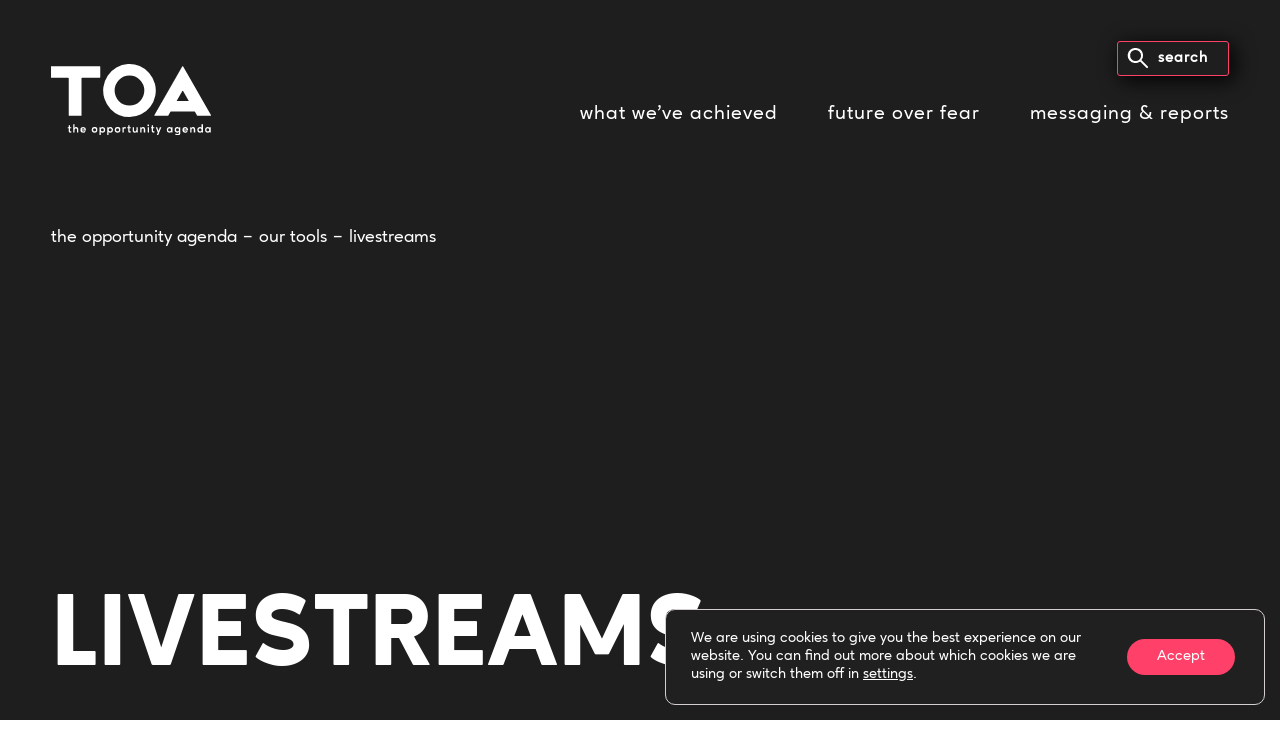

--- FILE ---
content_type: text/css; charset=utf-8
request_url: https://opportunityagenda.org/wp-content/themes/ci-uikit/style.css?ver=6.9
body_size: 46979
content:
/*!
Theme Name: UI-Kit
Theme URI: https://getuikit.com/
Author: Canicinteractive
Description: Custom made theme with UIkit framework
Version: 1.0.1
License: GNU General Public License v2 or later
License URI: LICENSE
Text Domain: uikit
Tags: custom-background, custom-logo, custom-menu, featured-images, threaded-comments, translation-ready

This theme, like WordPress, is licensed under the GPL.
Use it to make something cool, have fun, and share what you've learned with others.
*/html{font-family:-apple-system,BlinkMacSystemFont,"Segoe UI",Roboto,"Helvetica Neue",Arial,"Noto Sans",sans-serif,"Apple Color Emoji","Segoe UI Emoji","Segoe UI Symbol","Noto Color Emoji";font-size:16px;font-weight:normal;line-height:1.5;-webkit-text-size-adjust:100%;background:#fff;color:#666}body{margin:0}a,.uk-link{color:#1e87f0;text-decoration:none;cursor:pointer}a:hover,.uk-link:hover,.uk-link-toggle:hover .uk-link{color:#0f6ecd;text-decoration:underline}abbr[title]{text-decoration:underline dotted;-webkit-text-decoration-style:dotted}b,strong{font-weight:bolder}:not(pre)>code,:not(pre)>kbd,:not(pre)>samp{font-family:Consolas,monaco,monospace;font-size:.875rem;color:#f0506e;white-space:nowrap}em{color:#f0506e}ins{background:#ffd;color:#666;text-decoration:none}mark{background:#ffd;color:#666}q{font-style:italic}small{font-size:80%}sub,sup{font-size:75%;line-height:0;position:relative;vertical-align:baseline}sup{top:-0.5em}sub{bottom:-0.25em}audio,canvas,iframe,img,svg,video{vertical-align:middle}canvas,img,svg,video{max-width:100%;height:auto;box-sizing:border-box}img:not([src]){visibility:hidden;min-width:1px}iframe{border:0}p,ul,ol,dl,pre,address,fieldset,figure{margin:0 0 20px 0}*+p,*+ul,*+ol,*+dl,*+pre,*+address,*+fieldset,*+figure{margin-top:20px}h1,.uk-h1,h2,.uk-h2,h3,.uk-h3,h4,.uk-h4,h5,.uk-h5,h6,.uk-h6,.uk-heading-small,.uk-heading-medium,.uk-heading-large,.uk-heading-xlarge,.uk-heading-2xlarge{margin:0 0 20px 0;font-family:-apple-system,BlinkMacSystemFont,"Segoe UI",Roboto,"Helvetica Neue",Arial,"Noto Sans",sans-serif,"Apple Color Emoji","Segoe UI Emoji","Segoe UI Symbol","Noto Color Emoji";font-weight:normal;color:#333;text-transform:none}*+h1,*+.uk-h1,*+h2,*+.uk-h2,*+h3,*+.uk-h3,*+h4,*+.uk-h4,*+h5,*+.uk-h5,*+h6,*+.uk-h6,*+.uk-heading-small,*+.uk-heading-medium,*+.uk-heading-large,*+.uk-heading-xlarge,*+.uk-heading-2xlarge{margin-top:40px}h1,.uk-h1{font-size:2.23125rem;line-height:1.2}h2,.uk-h2{font-size:1.7rem;line-height:1.3}h3,.uk-h3{font-size:1.5rem;line-height:1.4}h4,.uk-h4{font-size:1.25rem;line-height:1.4}h5,.uk-h5{font-size:16px;line-height:1.4}h6,.uk-h6{font-size:.875rem;line-height:1.4}@media(min-width: 769px){h1,.uk-h1{font-size:2.625rem}h2,.uk-h2{font-size:2rem}}ul,ol{padding-left:30px}ul>li>ul,ul>li>ol,ol>li>ol,ol>li>ul{margin:0}dt{font-weight:bold}dd{margin-left:0}hr,.uk-hr{overflow:visible;text-align:inherit;margin:0 0 20px 0;border:0;border-top:1px solid #e5e5e5}*+hr,*+.uk-hr{margin-top:20px}address{font-style:normal}blockquote{margin:0 0 20px 0;font-size:1.25rem;line-height:1.5;font-style:italic}*+blockquote{margin-top:20px}blockquote p:last-of-type{margin-bottom:0}blockquote footer{margin-top:10px;font-size:.875rem;line-height:1.5}pre{font:.875rem / 1.5 Consolas,monaco,monospace;color:#666;-moz-tab-size:4;tab-size:4;overflow:auto}pre code{font-family:Consolas,monaco,monospace}:focus{outline:none}:focus-visible{outline:2px dotted #333}::selection{background:#39f;color:#fff;text-shadow:none}details,main{display:block}summary{display:list-item}template{display:none}:root{--uk-breakpoint-s: 480px;--uk-breakpoint-m: 769px;--uk-breakpoint-l: 1024px;--uk-breakpoint-xl: 1280px}a.uk-link-muted,.uk-link-muted a,.uk-link-toggle .uk-link-muted{color:#999}a.uk-link-muted:hover,.uk-link-muted a:hover,.uk-link-toggle:hover .uk-link-muted{color:#666}a.uk-link-text,.uk-link-text a,.uk-link-toggle .uk-link-text{color:inherit}a.uk-link-text:hover,.uk-link-text a:hover,.uk-link-toggle:hover .uk-link-text{color:#999}a.uk-link-heading,.uk-link-heading a,.uk-link-toggle .uk-link-heading{color:inherit}a.uk-link-heading:hover,.uk-link-heading a:hover,.uk-link-toggle:hover .uk-link-heading{color:#1e87f0;text-decoration:none}a.uk-link-reset,.uk-link-reset a{color:inherit !important;text-decoration:none !important}.uk-link-toggle{color:inherit !important;text-decoration:none !important}.uk-heading-small{font-size:2.6rem;line-height:1.2}.uk-heading-medium{font-size:2.8875rem;line-height:1.1}.uk-heading-large{font-size:3.4rem;line-height:1.1}.uk-heading-xlarge{font-size:4rem;line-height:1}.uk-heading-2xlarge{font-size:6rem;line-height:1}@media(min-width: 769px){.uk-heading-small{font-size:3.25rem}.uk-heading-medium{font-size:3.5rem}.uk-heading-large{font-size:4rem}.uk-heading-xlarge{font-size:6rem}.uk-heading-2xlarge{font-size:8rem}}@media(min-width: 1024px){.uk-heading-medium{font-size:4rem}.uk-heading-large{font-size:6rem}.uk-heading-xlarge{font-size:8rem}.uk-heading-2xlarge{font-size:11rem}}.uk-heading-divider{padding-bottom:calc(5px + 0.1em);border-bottom:calc(0.2px + 0.05em) solid #e5e5e5}.uk-heading-bullet{position:relative}.uk-heading-bullet::before{content:"";display:inline-block;position:relative;top:calc(-0.1 * 1em);vertical-align:middle;height:calc(4px + 0.7em);margin-right:calc(5px + 0.2em);border-left:calc(5px + 0.1em) solid #e5e5e5}.uk-heading-line{overflow:hidden}.uk-heading-line>*{display:inline-block;position:relative}.uk-heading-line>::before,.uk-heading-line>::after{content:"";position:absolute;top:calc(50% - (calc(0.2px + 0.05em) / 2));width:2000px;border-bottom:calc(0.2px + 0.05em) solid #e5e5e5}.uk-heading-line>::before{right:100%;margin-right:calc(5px + 0.3em)}.uk-heading-line>::after{left:100%;margin-left:calc(5px + 0.3em)}[class*=uk-divider]{border:none;margin-bottom:20px}*+[class*=uk-divider]{margin-top:20px}.uk-divider-icon{position:relative;height:20px;background-image:url("data:image/svg+xml;charset=UTF-8,%3Csvg%20width%3D%2220%22%20height%3D%2220%22%20viewBox%3D%220%200%2020%2020%22%20xmlns%3D%22http%3A%2F%2Fwww.w3.org%2F2000%2Fsvg%22%3E%0A%20%20%20%20%3Ccircle%20fill%3D%22none%22%20stroke%3D%22%23e5e5e5%22%20stroke-width%3D%222%22%20cx%3D%2210%22%20cy%3D%2210%22%20r%3D%227%22%20%2F%3E%0A%3C%2Fsvg%3E%0A");background-repeat:no-repeat;background-position:50% 50%}.uk-divider-icon::before,.uk-divider-icon::after{content:"";position:absolute;top:50%;max-width:calc(50% - (50px / 2));border-bottom:1px solid #e5e5e5}.uk-divider-icon::before{right:calc(50% + (50px / 2));width:100%}.uk-divider-icon::after{left:calc(50% + (50px / 2));width:100%}.uk-divider-small{line-height:0}.uk-divider-small::after{content:"";display:inline-block;width:100px;max-width:100%;border-top:1px solid #e5e5e5;vertical-align:top}.uk-divider-vertical{width:max-content;height:100px;margin-left:auto;margin-right:auto;border-left:1px solid #e5e5e5}.uk-list{padding:0;list-style:none}.uk-list>*>:last-child{margin-bottom:0}.uk-list>:nth-child(n+2),.uk-list>*>ul{margin-top:10px}.uk-list-disc>*,.uk-list-circle>*,.uk-list-square>*,.uk-list-decimal>*,.uk-list-hyphen>*{padding-left:30px}.uk-list-decimal{counter-reset:decimal}.uk-list-decimal>*{counter-increment:decimal}.uk-list-disc>::before,.uk-list-circle>::before,.uk-list-square>::before,.uk-list-decimal>::before,.uk-list-hyphen>::before{content:"";position:relative;left:-30px;width:30px;height:1.5em;margin-bottom:-1.5em;display:list-item;list-style-position:inside;text-align:right}.uk-list-disc>::before{list-style-type:disc}.uk-list-circle>::before{list-style-type:circle}.uk-list-square>::before{list-style-type:square}.uk-list-decimal>::before{content:counter(decimal, decimal) " . "}.uk-list-hyphen>::before{content:"–  "}.uk-list-muted>::before{color:#999 !important}.uk-list-emphasis>::before{color:#333 !important}.uk-list-primary>::before{color:#1e87f0 !important}.uk-list-secondary>::before{color:#222 !important}.uk-list-bullet>*{padding-left:30px}.uk-list-bullet>::before{content:"";display:list-item;position:relative;left:-30px;width:30px;height:1.5em;margin-bottom:-1.5em;background-image:url("data:image/svg+xml;charset=UTF-8,%3Csvg%20width%3D%226%22%20height%3D%226%22%20viewBox%3D%220%200%206%206%22%20xmlns%3D%22http%3A%2F%2Fwww.w3.org%2F2000%2Fsvg%22%3E%0A%20%20%20%20%3Ccircle%20fill%3D%22%23666%22%20cx%3D%223%22%20cy%3D%223%22%20r%3D%223%22%20%2F%3E%0A%3C%2Fsvg%3E");background-repeat:no-repeat;background-position:50% 50%}.uk-list-divider>:nth-child(n+2){margin-top:10px;padding-top:10px;border-top:1px solid #e5e5e5}.uk-list-striped>*{padding:10px 10px}.uk-list-striped>:nth-of-type(odd){background:#f8f8f8}.uk-list-striped>:nth-child(n+2){margin-top:0}.uk-list-large>:nth-child(n+2),.uk-list-large>*>ul{margin-top:20px}.uk-list-collapse>:nth-child(n+2),.uk-list-collapse>*>ul{margin-top:0}.uk-list-large.uk-list-divider>:nth-child(n+2){margin-top:20px;padding-top:20px}.uk-list-collapse.uk-list-divider>:nth-child(n+2){margin-top:0;padding-top:0}.uk-list-large.uk-list-striped>*{padding:20px 10px}.uk-list-collapse.uk-list-striped>*{padding-top:0;padding-bottom:0}.uk-list-large.uk-list-striped>:nth-child(n+2),.uk-list-collapse.uk-list-striped>:nth-child(n+2){margin-top:0}.uk-description-list>dt{color:#333}.uk-description-list>dt:nth-child(n+2){margin-top:20px}.uk-description-list-divider>dt:nth-child(n+2){margin-top:20px;padding-top:20px;border-top:1px solid #e5e5e5}.uk-table{border-collapse:collapse;border-spacing:0;width:100%;margin-bottom:20px}*+.uk-table{margin-top:20px}.uk-table th{padding:16px 12px;text-align:left;vertical-align:bottom;font-size:16px;font-weight:bold;color:#666}.uk-table td{padding:16px 12px;vertical-align:top}.uk-table td>:last-child{margin-bottom:0}.uk-table tfoot{font-size:.875rem}.uk-table caption{font-size:.875rem;text-align:left;color:#999}.uk-table-middle,.uk-table-middle td{vertical-align:middle !important}.uk-table-divider>tr:not(:first-child),.uk-table-divider>:not(:first-child)>tr,.uk-table-divider>:first-child>tr:not(:first-child){border-top:1px solid #e5e5e5}.uk-table-striped>tr:nth-of-type(odd),.uk-table-striped tbody tr:nth-of-type(odd){background:#f8f8f8}.uk-table-hover>tr:hover,.uk-table-hover tbody tr:hover{background:#ffd}.uk-table>tr.uk-active,.uk-table tbody tr.uk-active{background:#ffd}.uk-table-small th,.uk-table-small td{padding:10px 12px}.uk-table-large th,.uk-table-large td{padding:22px 12px}.uk-table-justify th:first-child,.uk-table-justify td:first-child{padding-left:0}.uk-table-justify th:last-child,.uk-table-justify td:last-child{padding-right:0}.uk-table-shrink{width:1px}.uk-table-expand{min-width:150px}.uk-table-link{padding:0 !important}.uk-table-link>a{display:block;padding:16px 12px}.uk-table-small .uk-table-link>a{padding:10px 12px}@media(max-width: 959px){.uk-table-responsive,.uk-table-responsive tbody,.uk-table-responsive th,.uk-table-responsive td,.uk-table-responsive tr{display:block}.uk-table-responsive thead{display:none}.uk-table-responsive th,.uk-table-responsive td{width:auto !important;max-width:none !important;min-width:0 !important;overflow:visible !important;white-space:normal !important}.uk-table-responsive th:not(:first-child):not(.uk-table-link),.uk-table-responsive td:not(:first-child):not(.uk-table-link),.uk-table-responsive .uk-table-link:not(:first-child)>a{padding-top:5px !important}.uk-table-responsive th:not(:last-child):not(.uk-table-link),.uk-table-responsive td:not(:last-child):not(.uk-table-link),.uk-table-responsive .uk-table-link:not(:last-child)>a{padding-bottom:5px !important}.uk-table-justify.uk-table-responsive th,.uk-table-justify.uk-table-responsive td{padding-left:0;padding-right:0}}.uk-icon{margin:0;border:none;border-radius:0;overflow:visible;font:inherit;color:inherit;text-transform:none;padding:0;background-color:rgba(0,0,0,0);display:inline-block;fill:currentcolor;line-height:0}button.uk-icon:not(:disabled){cursor:pointer}.uk-icon::-moz-focus-inner{border:0;padding:0}.uk-icon:not(.uk-preserve) [fill*="#"]:not(.uk-preserve){fill:currentcolor}.uk-icon:not(.uk-preserve) [stroke*="#"]:not(.uk-preserve){stroke:currentcolor}.uk-icon>*{transform:translate(0, 0)}.uk-icon-image{width:20px;height:20px;background-position:50% 50%;background-repeat:no-repeat;background-size:contain;vertical-align:middle;object-fit:scale-down;max-width:none}.uk-icon-link{color:#999;text-decoration:none !important}.uk-icon-link:hover{color:#666}.uk-icon-link:active,.uk-active>.uk-icon-link{color:#595959}.uk-icon-button{box-sizing:border-box;width:36px;height:36px;border-radius:500px;background:#f8f8f8;color:#999;vertical-align:middle;display:inline-flex;justify-content:center;align-items:center}.uk-icon-button:hover{background-color:#ebebeb;color:#666}.uk-icon-button:active,.uk-active>.uk-icon-button{background-color:#dfdfdf;color:#666}.uk-range{-webkit-appearance:none;box-sizing:border-box;margin:0;vertical-align:middle;max-width:100%;width:100%;background:rgba(0,0,0,0)}.uk-range:focus{outline:none}.uk-range::-moz-focus-outer{border:none}.uk-range:not(:disabled)::-webkit-slider-thumb{cursor:pointer}.uk-range:not(:disabled)::-moz-range-thumb{cursor:pointer}.uk-range::-webkit-slider-runnable-track{height:3px;background:#ebebeb}.uk-range:focus::-webkit-slider-runnable-track,.uk-range:active::-webkit-slider-runnable-track{background:#dfdfdf}.uk-range::-moz-range-track{height:3px;background:#ebebeb}.uk-range:focus::-moz-range-track{background:#dfdfdf}.uk-range::-webkit-slider-thumb{-webkit-appearance:none;margin-top:-7px;height:15px;width:15px;border-radius:500px;background:#666}.uk-range::-moz-range-thumb{border:none;height:15px;width:15px;margin-top:-7px;border-radius:500px;background:#666}.uk-input,.uk-select,.uk-textarea,.uk-radio,.uk-checkbox{box-sizing:border-box;margin:0;border-radius:0;font:inherit}.uk-input{overflow:visible}.uk-select{text-transform:none}.uk-select optgroup{font:inherit;font-weight:bold}.uk-textarea{overflow:auto}.uk-input[type=search]::-webkit-search-cancel-button,.uk-input[type=search]::-webkit-search-decoration{-webkit-appearance:none}.uk-input[type=number]::-webkit-inner-spin-button,.uk-input[type=number]::-webkit-outer-spin-button{height:auto}.uk-input::-moz-placeholder,.uk-textarea::-moz-placeholder{opacity:1}.uk-radio:not(:disabled),.uk-checkbox:not(:disabled){cursor:pointer}.uk-fieldset{border:none;margin:0;padding:0}.uk-input,.uk-textarea{-webkit-appearance:none}.uk-input,.uk-select,.uk-textarea{max-width:100%;width:100%;border:0 none;padding:0 10px;background:#f8f8f8;color:#666}.uk-input,.uk-select:not([multiple]):not([size]){height:40px;vertical-align:middle;display:inline-block}.uk-input:not(input),.uk-select:not(select){line-height:40px}.uk-select[multiple],.uk-select[size],.uk-textarea{padding-top:6px;padding-bottom:6px;vertical-align:top}.uk-select[multiple],.uk-select[size]{resize:vertical}.uk-input:focus,.uk-select:focus,.uk-textarea:focus{outline:none;background-color:#ebebeb;color:#666}.uk-input:disabled,.uk-select:disabled,.uk-textarea:disabled{background-color:#f8f8f8;color:#999}.uk-input::placeholder{color:#999}.uk-textarea::placeholder{color:#999}.uk-form-small{font-size:.875rem}.uk-form-small:not(textarea):not([multiple]):not([size]){height:30px;padding-left:8px;padding-right:8px}textarea.uk-form-small,[multiple].uk-form-small,[size].uk-form-small{padding:5px 8px}.uk-form-small:not(select):not(input):not(textarea){line-height:30px}.uk-form-large{font-size:1.25rem}.uk-form-large:not(textarea):not([multiple]):not([size]){height:55px;padding-left:12px;padding-right:12px}textarea.uk-form-large,[multiple].uk-form-large,[size].uk-form-large{padding:7px 12px}.uk-form-large:not(select):not(input):not(textarea){line-height:55px}.uk-form-danger,.uk-form-danger:focus{color:#f0506e}.uk-form-success,.uk-form-success:focus{color:#32d296}.uk-form-blank{background:none}input.uk-form-width-xsmall{width:50px}select.uk-form-width-xsmall{width:75px}.uk-form-width-small{width:130px}.uk-form-width-medium{width:200px}.uk-form-width-large{width:500px}.uk-select:not([multiple]):not([size]){-webkit-appearance:none;-moz-appearance:none;padding-right:20px;background-image:url("data:image/svg+xml;charset=UTF-8,%3Csvg%20width%3D%2224%22%20height%3D%2216%22%20viewBox%3D%220%200%2024%2016%22%20xmlns%3D%22http%3A%2F%2Fwww.w3.org%2F2000%2Fsvg%22%3E%0A%20%20%20%20%3Cpolygon%20fill%3D%22%23666%22%20points%3D%2212%201%209%206%2015%206%22%20%2F%3E%0A%20%20%20%20%3Cpolygon%20fill%3D%22%23666%22%20points%3D%2212%2013%209%208%2015%208%22%20%2F%3E%0A%3C%2Fsvg%3E%0A");background-repeat:no-repeat;background-position:100% 50%}.uk-select:not([multiple]):not([size]) option{color:#666}.uk-select:not([multiple]):not([size]):disabled{background-image:url("data:image/svg+xml;charset=UTF-8,%3Csvg%20width%3D%2224%22%20height%3D%2216%22%20viewBox%3D%220%200%2024%2016%22%20xmlns%3D%22http%3A%2F%2Fwww.w3.org%2F2000%2Fsvg%22%3E%0A%20%20%20%20%3Cpolygon%20fill%3D%22%23999%22%20points%3D%2212%201%209%206%2015%206%22%20%2F%3E%0A%20%20%20%20%3Cpolygon%20fill%3D%22%23999%22%20points%3D%2212%2013%209%208%2015%208%22%20%2F%3E%0A%3C%2Fsvg%3E%0A")}.uk-input[list]{padding-right:20px;background-repeat:no-repeat;background-position:100% 50%}.uk-input[list]:hover,.uk-input[list]:focus{background-image:url("data:image/svg+xml;charset=UTF-8,%3Csvg%20width%3D%2224%22%20height%3D%2216%22%20viewBox%3D%220%200%2024%2016%22%20xmlns%3D%22http%3A%2F%2Fwww.w3.org%2F2000%2Fsvg%22%3E%0A%20%20%20%20%3Cpolygon%20fill%3D%22%23666%22%20points%3D%2212%2012%208%206%2016%206%22%20%2F%3E%0A%3C%2Fsvg%3E%0A")}.uk-input[list]::-webkit-calendar-picker-indicator{display:none !important}.uk-radio,.uk-checkbox{display:inline-block;height:16px;width:16px;overflow:hidden;margin-top:-4px;vertical-align:middle;-webkit-appearance:none;-moz-appearance:none;background-color:#ebebeb;background-repeat:no-repeat;background-position:50% 50%}.uk-radio{border-radius:50%}.uk-radio:focus,.uk-checkbox:focus{background-color:#dfdfdf;outline:none}.uk-radio:checked,.uk-checkbox:checked,.uk-checkbox:indeterminate{background-color:#1e87f0}.uk-radio:checked:focus,.uk-checkbox:checked:focus,.uk-checkbox:indeterminate:focus{background-color:#0e6ecd}.uk-radio:checked{background-image:url("data:image/svg+xml;charset=UTF-8,%3Csvg%20width%3D%2216%22%20height%3D%2216%22%20viewBox%3D%220%200%2016%2016%22%20xmlns%3D%22http%3A%2F%2Fwww.w3.org%2F2000%2Fsvg%22%3E%0A%20%20%20%20%3Ccircle%20fill%3D%22%23fff%22%20cx%3D%228%22%20cy%3D%228%22%20r%3D%222%22%20%2F%3E%0A%3C%2Fsvg%3E")}.uk-checkbox:checked{background-image:url("data:image/svg+xml;charset=UTF-8,%3Csvg%20width%3D%2214%22%20height%3D%2211%22%20viewBox%3D%220%200%2014%2011%22%20xmlns%3D%22http%3A%2F%2Fwww.w3.org%2F2000%2Fsvg%22%3E%0A%20%20%20%20%3Cpolygon%20fill%3D%22%23fff%22%20points%3D%2212%201%205%207.5%202%205%201%205.5%205%2010%2013%201.5%22%20%2F%3E%0A%3C%2Fsvg%3E%0A")}.uk-checkbox:indeterminate{background-image:url("data:image/svg+xml;charset=UTF-8,%3Csvg%20width%3D%2216%22%20height%3D%2216%22%20viewBox%3D%220%200%2016%2016%22%20xmlns%3D%22http%3A%2F%2Fwww.w3.org%2F2000%2Fsvg%22%3E%0A%20%20%20%20%3Crect%20fill%3D%22%23fff%22%20x%3D%223%22%20y%3D%228%22%20width%3D%2210%22%20height%3D%221%22%20%2F%3E%0A%3C%2Fsvg%3E")}.uk-radio:disabled,.uk-checkbox:disabled{background-color:#f8f8f8}.uk-radio:disabled:checked{background-image:url("data:image/svg+xml;charset=UTF-8,%3Csvg%20width%3D%2216%22%20height%3D%2216%22%20viewBox%3D%220%200%2016%2016%22%20xmlns%3D%22http%3A%2F%2Fwww.w3.org%2F2000%2Fsvg%22%3E%0A%20%20%20%20%3Ccircle%20fill%3D%22%23999%22%20cx%3D%228%22%20cy%3D%228%22%20r%3D%222%22%20%2F%3E%0A%3C%2Fsvg%3E")}.uk-checkbox:disabled:checked{background-image:url("data:image/svg+xml;charset=UTF-8,%3Csvg%20width%3D%2214%22%20height%3D%2211%22%20viewBox%3D%220%200%2014%2011%22%20xmlns%3D%22http%3A%2F%2Fwww.w3.org%2F2000%2Fsvg%22%3E%0A%20%20%20%20%3Cpolygon%20fill%3D%22%23999%22%20points%3D%2212%201%205%207.5%202%205%201%205.5%205%2010%2013%201.5%22%20%2F%3E%0A%3C%2Fsvg%3E%0A")}.uk-checkbox:disabled:indeterminate{background-image:url("data:image/svg+xml;charset=UTF-8,%3Csvg%20width%3D%2216%22%20height%3D%2216%22%20viewBox%3D%220%200%2016%2016%22%20xmlns%3D%22http%3A%2F%2Fwww.w3.org%2F2000%2Fsvg%22%3E%0A%20%20%20%20%3Crect%20fill%3D%22%23999%22%20x%3D%223%22%20y%3D%228%22%20width%3D%2210%22%20height%3D%221%22%20%2F%3E%0A%3C%2Fsvg%3E")}.uk-legend{width:100%;color:inherit;padding:0;font-size:1.5rem;line-height:1.4}.uk-form-custom{display:inline-block;position:relative;max-width:100%;vertical-align:middle}.uk-form-custom select,.uk-form-custom input[type=file]{position:absolute;top:0;z-index:1;width:100%;height:100%;left:0;-webkit-appearance:none;opacity:0;cursor:pointer}.uk-form-custom input[type=file]{font-size:500px;overflow:hidden}.uk-form-stacked .uk-form-label{display:block;margin-bottom:10px}@media(max-width: 959px){.uk-form-horizontal .uk-form-label{display:block;margin-bottom:10px}}@media(min-width: 769px){.uk-form-horizontal .uk-form-label{width:200px;margin-top:7px;float:left}.uk-form-horizontal .uk-form-controls{margin-left:215px}.uk-form-horizontal .uk-form-controls-text{padding-top:7px}}.uk-form-icon{position:absolute;top:0;bottom:0;left:0;width:40px;display:inline-flex;justify-content:center;align-items:center;color:#999}.uk-form-icon:hover{color:#666}.uk-form-icon:not(a):not(button):not(input){pointer-events:none}.uk-form-icon:not(.uk-form-icon-flip)~.uk-input{padding-left:40px !important}.uk-form-icon-flip{right:0;left:auto}.uk-form-icon-flip~.uk-input{padding-right:40px !important}.uk-button{margin:0;border:none;overflow:visible;font:inherit;color:inherit;text-transform:none;-webkit-appearance:none;border-radius:0;display:inline-block;box-sizing:border-box;padding:0 30px;vertical-align:middle;font-size:1.4rem;line-height:40px;text-align:center;text-decoration:none}.uk-button:not(:disabled){cursor:pointer}.uk-button::-moz-focus-inner{border:0;padding:0}.uk-button:hover{text-decoration:none}.uk-button-default{background-color:#f8f8f8;color:#333}.uk-button-default:hover{background-color:#ebebeb;color:#333}.uk-button-default:active,.uk-button-default.uk-active{background-color:#dfdfdf;color:#333}.uk-button-primary{background-color:#1e87f0;color:#fff}.uk-button-primary:hover{background-color:#0f7ae5;color:#fff}.uk-button-primary:active,.uk-button-primary.uk-active{background-color:#0e6ecd;color:#fff}.uk-button-secondary{background-color:#222;color:#fff}.uk-button-secondary:hover{background-color:#151515;color:#fff}.uk-button-secondary:active,.uk-button-secondary.uk-active{background-color:#090909;color:#fff}.uk-button-danger{background-color:#f0506e;color:#fff}.uk-button-danger:hover{background-color:#ee395b;color:#fff}.uk-button-danger:active,.uk-button-danger.uk-active{background-color:#ec2147;color:#fff}.uk-button-default:disabled,.uk-button-primary:disabled,.uk-button-secondary:disabled,.uk-button-danger:disabled{background-color:#f8f8f8;color:#999}.uk-button-small{padding:0 15px;line-height:30px;font-size:.875rem}.uk-button-large{padding:0 40px;line-height:55px;font-size:1.25rem}.uk-button-text{padding:0;line-height:1.5;background:none;color:#333}.uk-button-text:hover{color:#999}.uk-button-text:disabled{color:#999}.uk-button-link{padding:0;line-height:1.5;background:none;color:#333}.uk-button-link:hover{color:#999;text-decoration:none}.uk-button-link:disabled{color:#999;text-decoration:none}.uk-button-group{display:inline-flex;vertical-align:middle;position:relative}.uk-progress{vertical-align:baseline;display:block;width:100%;border:0;background-color:#f8f8f8;margin-bottom:20px;height:15px}*+.uk-progress{margin-top:20px}.uk-progress::-webkit-progress-bar{background-color:rgba(0,0,0,0)}.uk-progress::-webkit-progress-value{background-color:#1e87f0;transition:width .6s ease}.uk-progress::-moz-progress-bar{background-color:#1e87f0;transition:width .6s ease}.uk-section{display:flow-root;box-sizing:border-box;padding-top:40px;padding-bottom:40px}@media(min-width: 769px){.uk-section{padding-top:70px;padding-bottom:70px}}.uk-section>:last-child{margin-bottom:0}.uk-section-xsmall{padding-top:20px;padding-bottom:20px}.uk-section-small{padding-top:40px;padding-bottom:40px}.uk-section-large{padding-top:70px;padding-bottom:70px}@media(min-width: 769px){.uk-section-large{padding-top:140px;padding-bottom:140px}}.uk-section-xlarge{padding-top:140px;padding-bottom:140px}@media(min-width: 769px){.uk-section-xlarge{padding-top:210px;padding-bottom:210px}}.uk-section-default{background:#fff}.uk-section-muted{background:#f8f8f8}.uk-section-primary{background:#1e87f0}.uk-section-secondary{background:#222}.uk-container{display:flow-root;box-sizing:content-box;max-width:1260px;margin-left:auto;margin-right:auto;padding-left:15px;padding-right:15px}@media(min-width: 480px){.uk-container{padding-left:30px;padding-right:30px}}@media(min-width: 769px){.uk-container{padding-left:40px;padding-right:40px}}.uk-container>:last-child{margin-bottom:0}.uk-container .uk-container{padding-left:0;padding-right:0}.uk-container-xsmall{max-width:750px}.uk-container-small{max-width:900px}.uk-container-large{max-width:1400px}.uk-container-xlarge{max-width:1600px}.uk-container-expand{max-width:none}.uk-container-expand-left{margin-left:0}.uk-container-expand-right{margin-right:0}@media(min-width: 480px){.uk-container-expand-left.uk-container-xsmall,.uk-container-expand-right.uk-container-xsmall{max-width:calc(50% + (750px / 2) - 30px)}.uk-container-expand-left.uk-container-small,.uk-container-expand-right.uk-container-small{max-width:calc(50% + (900px / 2) - 30px)}}@media(min-width: 769px){.uk-container-expand-left,.uk-container-expand-right{max-width:calc(50% + (1260px / 2) - 40px)}.uk-container-expand-left.uk-container-xsmall,.uk-container-expand-right.uk-container-xsmall{max-width:calc(50% + (750px / 2) - 40px)}.uk-container-expand-left.uk-container-small,.uk-container-expand-right.uk-container-small{max-width:calc(50% + (900px / 2) - 40px)}.uk-container-expand-left.uk-container-large,.uk-container-expand-right.uk-container-large{max-width:calc(50% + (1400px / 2) - 40px)}.uk-container-expand-left.uk-container-xlarge,.uk-container-expand-right.uk-container-xlarge{max-width:calc(50% + (1600px / 2) - 40px)}}.uk-container-item-padding-remove-left,.uk-container-item-padding-remove-right{width:calc(100% + 15px)}.uk-container-item-padding-remove-left{margin-left:-15px}.uk-container-item-padding-remove-right{margin-right:-15px}@media(min-width: 480px){.uk-container-item-padding-remove-left,.uk-container-item-padding-remove-right{width:calc(100% + 30px)}.uk-container-item-padding-remove-left{margin-left:-30px}.uk-container-item-padding-remove-right{margin-right:-30px}}@media(min-width: 769px){.uk-container-item-padding-remove-left,.uk-container-item-padding-remove-right{width:calc(100% + 40px)}.uk-container-item-padding-remove-left{margin-left:-40px}.uk-container-item-padding-remove-right{margin-right:-40px}}.uk-tile{display:flow-root;position:relative;box-sizing:border-box;padding-left:15px;padding-right:15px;padding-top:40px;padding-bottom:40px}@media(min-width: 480px){.uk-tile{padding-left:30px;padding-right:30px}}@media(min-width: 769px){.uk-tile{padding-left:40px;padding-right:40px;padding-top:70px;padding-bottom:70px}}.uk-tile>:last-child{margin-bottom:0}.uk-tile-xsmall{padding-top:20px;padding-bottom:20px}.uk-tile-small{padding-top:40px;padding-bottom:40px}.uk-tile-large{padding-top:70px;padding-bottom:70px}@media(min-width: 769px){.uk-tile-large{padding-top:140px;padding-bottom:140px}}.uk-tile-xlarge{padding-top:140px;padding-bottom:140px}@media(min-width: 769px){.uk-tile-xlarge{padding-top:210px;padding-bottom:210px}}.uk-tile-default{background-color:#fff}.uk-tile-muted{background-color:#f8f8f8}.uk-tile-primary{background-color:#1e87f0}.uk-tile-secondary{background-color:#222}.uk-card{position:relative;box-sizing:border-box}.uk-card-body{display:flow-root;padding:30px 30px}.uk-card-header{display:flow-root;padding:15px 30px}.uk-card-footer{display:flow-root;padding:15px 30px}@media(min-width: 1024px){.uk-card-body{padding:40px 40px}.uk-card-header{padding:20px 40px}.uk-card-footer{padding:20px 40px}}.uk-card-body>:last-child,.uk-card-header>:last-child,.uk-card-footer>:last-child{margin-bottom:0}.uk-card-title{font-size:1.5rem;line-height:1.4}.uk-card-badge{position:absolute;top:15px;right:15px;z-index:1;height:22px;padding:0 10px;background:#1e87f0;color:#fff;font-size:.875rem;display:flex;justify-content:center;align-items:center;line-height:0}.uk-card-badge:first-child+*{margin-top:0}.uk-card-hover:not(.uk-card-default):not(.uk-card-primary):not(.uk-card-secondary):hover{background-color:#f8f8f8}.uk-card-default{background-color:#f8f8f8;color:#666}.uk-card-default .uk-card-title{color:#333}.uk-card-default.uk-card-hover:hover{background-color:#ebebeb}.uk-card-primary{background-color:#1e87f0;color:#fff}.uk-card-primary .uk-card-title{color:#fff}.uk-card-primary.uk-card-hover:hover{background-color:#0f7ae5}.uk-card-secondary{background-color:#222;color:#fff}.uk-card-secondary .uk-card-title{color:#fff}.uk-card-secondary.uk-card-hover:hover{background-color:#151515}.uk-card-small.uk-card-body,.uk-card-small .uk-card-body{padding:20px 20px}.uk-card-small .uk-card-header{padding:13px 20px}.uk-card-small .uk-card-footer{padding:13px 20px}@media(min-width: 1024px){.uk-card-large.uk-card-body,.uk-card-large .uk-card-body{padding:70px 70px}.uk-card-large .uk-card-header{padding:35px 70px}.uk-card-large .uk-card-footer{padding:35px 70px}}.uk-close{color:#999}.uk-close:hover{color:#666}.uk-spinner>*{animation:uk-spinner-rotate 1.4s linear infinite}@keyframes uk-spinner-rotate{0%{transform:rotate(0deg)}100%{transform:rotate(270deg)}}.uk-spinner>*>*{stroke-dasharray:88px;stroke-dashoffset:0;transform-origin:center;animation:uk-spinner-dash 1.4s ease-in-out infinite;stroke-width:1;stroke-linecap:round}@keyframes uk-spinner-dash{0%{stroke-dashoffset:88px}50%{stroke-dashoffset:22px;transform:rotate(135deg)}100%{stroke-dashoffset:88px;transform:rotate(450deg)}}.uk-totop{padding:5px;color:#999}.uk-totop:hover{color:#666}.uk-totop:active{color:#333}.uk-marker{padding:5px;background:#222;color:#fff}.uk-marker:hover{color:#fff}.uk-alert{position:relative;margin-bottom:20px;padding:15px 29px 15px 15px;background:#f8f8f8;color:#666}*+.uk-alert{margin-top:20px}.uk-alert>:last-child{margin-bottom:0}.uk-alert-close{position:absolute;top:20px;right:15px}.uk-alert-close:first-child+*{margin-top:0}.uk-alert-primary{background:#d8eafc;color:#1e87f0}.uk-alert-success{background:#edfbf6;color:#32d296}.uk-alert-warning{background:#fef5ee;color:#faa05a}.uk-alert-danger{background:#fef4f6;color:#f0506e}.uk-placeholder{margin-bottom:20px;padding:30px 30px;background:#f8f8f8}*+.uk-placeholder{margin-top:20px}.uk-placeholder>:last-child{margin-bottom:0}.uk-badge{box-sizing:border-box;min-width:18px;height:18px;padding:0 5px;border-radius:500px;vertical-align:middle;background:#1e87f0;color:#fff !important;font-size:11px;display:inline-flex;justify-content:center;align-items:center;line-height:0}.uk-badge:hover{text-decoration:none}.uk-label{display:inline-block;padding:0 10px;background:#1e87f0;line-height:1.5;font-size:.875rem;color:#fff;vertical-align:middle;white-space:nowrap}.uk-label-success{background-color:#32d296;color:#fff}.uk-label-warning{background-color:#faa05a;color:#fff}.uk-label-danger{background-color:#f0506e;color:#fff}.uk-overlay{padding:30px 30px}.uk-overlay>:last-child{margin-bottom:0}.uk-overlay-default{background:rgba(255,255,255,.8)}.uk-overlay-primary{background:rgba(34,34,34,.8)}.uk-article{display:flow-root}.uk-article>:last-child{margin-bottom:0}.uk-article+.uk-article{margin-top:70px}.uk-article-title{font-size:2.23125rem;line-height:1.2}@media(min-width: 769px){.uk-article-title{font-size:2.625rem}}.uk-article-meta{font-size:.875rem;line-height:1.4;color:#999}.uk-comment-body{display:flow-root;overflow-wrap:break-word;word-wrap:break-word}.uk-comment-header{display:flow-root;margin-bottom:20px}.uk-comment-body>:last-child,.uk-comment-header>:last-child{margin-bottom:0}.uk-comment-title{font-size:1.25rem;line-height:1.4}.uk-comment-meta{font-size:.875rem;line-height:1.4;color:#999}.uk-comment-list{padding:0;list-style:none}.uk-comment-list>:nth-child(n+2){margin-top:70px}.uk-comment-list .uk-comment~ul{margin:70px 0 0 0;padding-left:30px;list-style:none}@media(min-width: 769px){.uk-comment-list .uk-comment~ul{padding-left:100px}}.uk-comment-list .uk-comment~ul>:nth-child(n+2){margin-top:70px}.uk-search{display:inline-block;position:relative;max-width:100%;margin:0}.uk-search-input::-webkit-search-cancel-button,.uk-search-input::-webkit-search-decoration{-webkit-appearance:none}.uk-search-input::-moz-placeholder{opacity:1}.uk-search-input{box-sizing:border-box;margin:0;border-radius:0;font:inherit;overflow:visible;-webkit-appearance:none;vertical-align:middle;width:100%;border:none;color:#666}.uk-search-input:focus{outline:none}.uk-search-input::placeholder{color:#999}.uk-search .uk-search-icon{position:absolute;top:0;bottom:0;left:0;display:inline-flex;justify-content:center;align-items:center;color:#999}.uk-search .uk-search-icon:hover{color:#999}.uk-search .uk-search-icon:not(a):not(button):not(input){pointer-events:none}.uk-search .uk-search-icon-flip{right:0;left:auto}.uk-search-default{width:240px}.uk-search-default .uk-search-input{height:40px;padding-left:10px;padding-right:10px;background:#f8f8f8}.uk-search-default .uk-search-input:focus{background-color:#ebebeb}.uk-search-default .uk-search-icon{width:40px}.uk-search-default .uk-search-icon:not(.uk-search-icon-flip)~.uk-search-input{padding-left:40px}.uk-search-default .uk-search-icon-flip~.uk-search-input{padding-right:40px}.uk-search-navbar{width:400px}.uk-search-navbar .uk-search-input{height:40px;background:rgba(0,0,0,0);font-size:1.5rem}.uk-search-navbar .uk-search-icon{width:40px}.uk-search-navbar .uk-search-icon:not(.uk-search-icon-flip)~.uk-search-input{padding-left:40px}.uk-search-navbar .uk-search-icon-flip~.uk-search-input{padding-right:40px}.uk-search-large{width:500px}.uk-search-large .uk-search-input{height:80px;background:rgba(0,0,0,0);font-size:2.625rem}.uk-search-large .uk-search-icon{width:80px}.uk-search-large .uk-search-icon:not(.uk-search-icon-flip)~.uk-search-input{padding-left:80px}.uk-search-large .uk-search-icon-flip~.uk-search-input{padding-right:80px}.uk-search-toggle{color:#999}.uk-search-toggle:hover{color:#666}.uk-accordion{padding:0;list-style:none}.uk-accordion>:nth-child(n+2){margin-top:20px}.uk-accordion-title{display:block;font-size:1.25rem;line-height:1.4;color:#333}.uk-accordion-title:hover{color:#666;text-decoration:none}.uk-accordion-content{display:flow-root;margin-top:20px}.uk-accordion-content>:last-child{margin-bottom:0}.uk-drop{display:none;position:absolute;z-index:1020;--uk-position-offset: 20px;--uk-position-viewport-offset: 15px;box-sizing:border-box;width:300px}.uk-drop.uk-open{display:block}.uk-drop-stack .uk-drop-grid>*{width:100% !important}.uk-dropdown{display:none;position:absolute;z-index:1020;--uk-position-offset: 10px;--uk-position-viewport-offset: 15px;box-sizing:border-box;min-width:200px;padding:15px;background:#f8f8f8;color:#666}.uk-dropdown.uk-open{display:block}.uk-dropdown>:last-child{margin-bottom:0}.uk-dropdown-large{padding:40px}.uk-dropdown-nav>li>a{color:#999}.uk-dropdown-nav>li>a:hover,.uk-dropdown-nav>li.uk-active>a{color:#666}.uk-dropdown-nav .uk-nav-subtitle{font-size:.875rem}.uk-dropdown-nav .uk-nav-header{color:#333}.uk-dropdown-nav .uk-nav-divider{border-top:1px solid #e5e5e5}.uk-dropdown-nav .uk-nav-sub a{color:#999}.uk-dropdown-nav .uk-nav-sub a:hover,.uk-dropdown-nav .uk-nav-sub li.uk-active>a{color:#666}.uk-dropdown-stack .uk-dropdown-grid>*{width:100% !important}.uk-dropbar{--uk-position-offset: 0;--uk-position-shift-offset: 0;--uk-position-viewport-offset: 0;display:none;position:absolute;z-index:1020;box-sizing:border-box;padding:15px 15px 15px 15px;background:#f8f8f8;color:#666}.uk-dropbar.uk-open{display:block}.uk-dropbar>:last-child{margin-bottom:0}@media(min-width: 480px){.uk-dropbar{padding-left:30px;padding-right:30px}}@media(min-width: 769px){.uk-dropbar{padding-left:40px;padding-right:40px}}.uk-dropbar-large{padding-top:40px;padding-bottom:40px}.uk-modal{display:none;position:fixed;top:0;right:0;bottom:0;left:0;z-index:1010;overflow-y:auto;-webkit-overflow-scrolling:touch;padding:15px 15px;background:rgba(0,0,0,.6);opacity:0;transition:opacity .15s linear}@media(min-width: 480px){.uk-modal{padding:50px 30px}}@media(min-width: 769px){.uk-modal{padding-left:40px;padding-right:40px}}.uk-modal.uk-open{opacity:1}.uk-modal-page{overflow:hidden}.uk-modal-dialog{position:relative;box-sizing:border-box;margin:0 auto;width:600px;max-width:100% !important;background:#fff;opacity:0;transform:translateY(-100px);transition:.3s linear;transition-property:opacity,transform}.uk-open>.uk-modal-dialog{opacity:1;transform:translateY(0)}.uk-modal-container .uk-modal-dialog{width:1200px}.uk-modal-full{padding:0;background:none}.uk-modal-full .uk-modal-dialog{margin:0;width:100%;max-width:100%;transform:translateY(0)}.uk-modal-body{display:flow-root;padding:20px 20px}.uk-modal-header{display:flow-root;padding:10px 20px;background:#f8f8f8}.uk-modal-footer{display:flow-root;padding:10px 20px;background:#f8f8f8}@media(min-width: 480px){.uk-modal-body{padding:30px 30px}.uk-modal-header{padding:15px 30px}.uk-modal-footer{padding:15px 30px}}.uk-modal-body>:last-child,.uk-modal-header>:last-child,.uk-modal-footer>:last-child{margin-bottom:0}.uk-modal-title{font-size:2rem;line-height:1.3}[class*=uk-modal-close-]{position:absolute;z-index:1010;top:10px;right:10px;padding:5px}[class*=uk-modal-close-]:first-child+*{margin-top:0}.uk-modal-close-outside{top:0;right:-5px;transform:translate(0, -100%);color:#fff}.uk-modal-close-outside:hover{color:#fff}@media(min-width: 769px){.uk-modal-close-outside{right:0;transform:translate(100%, -100%)}}.uk-slideshow{-webkit-tap-highlight-color:rgba(0,0,0,0)}.uk-slideshow-items{position:relative;z-index:0;margin:0;padding:0;list-style:none;overflow:hidden;-webkit-touch-callout:none;touch-action:pan-y}.uk-slideshow-items>*{position:absolute;top:0;left:0;right:0;bottom:0;overflow:hidden;will-change:transform,opacity}.uk-slideshow-items>:not(.uk-active){display:none}.uk-slider{-webkit-tap-highlight-color:rgba(0,0,0,0)}.uk-slider-container{overflow:hidden}.uk-slider-container-offset{margin:-11px -25px -39px -25px;padding:11px 25px 39px 25px}.uk-slider-items{will-change:transform;position:relative;touch-action:pan-y}.uk-slider-items:not(.uk-grid){display:flex;margin:0;padding:0;list-style:none;-webkit-touch-callout:none}.uk-slider-items.uk-grid{flex-wrap:nowrap}.uk-slider-items>*{flex:none;max-width:100%;position:relative}.uk-sticky{position:relative;box-sizing:border-box}.uk-sticky-fixed{z-index:980;margin:0 !important;-webkit-backface-visibility:hidden;backface-visibility:hidden}.uk-sticky[class*=uk-animation-]{animation-duration:.2s}.uk-sticky.uk-animation-reverse{animation-duration:.2s}.uk-sticky-placeholder{pointer-events:none}.uk-offcanvas{display:none;position:fixed;top:0;bottom:0;left:0;z-index:1000}.uk-offcanvas-flip .uk-offcanvas{right:0;left:auto}.uk-offcanvas-bar{position:absolute;top:0;bottom:0;left:-270px;box-sizing:border-box;width:270px;padding:20px 20px;background:#222;overflow-y:auto;-webkit-overflow-scrolling:touch}@media(min-width: 480px){.uk-offcanvas-bar{left:-350px;width:350px;padding:30px 30px}}.uk-offcanvas-flip .uk-offcanvas-bar{left:auto;right:-270px}@media(min-width: 480px){.uk-offcanvas-flip .uk-offcanvas-bar{right:-350px}}.uk-open>.uk-offcanvas-bar{left:0}.uk-offcanvas-flip .uk-open>.uk-offcanvas-bar{left:auto;right:0}.uk-offcanvas-bar-animation{transition:left .3s ease-out}.uk-offcanvas-flip .uk-offcanvas-bar-animation{transition-property:right}.uk-offcanvas-reveal{position:absolute;top:0;bottom:0;left:0;width:0;overflow:hidden;transition:width .3s ease-out}.uk-offcanvas-reveal .uk-offcanvas-bar{left:0}.uk-offcanvas-flip .uk-offcanvas-reveal .uk-offcanvas-bar{left:auto;right:0}.uk-open>.uk-offcanvas-reveal{width:270px}@media(min-width: 480px){.uk-open>.uk-offcanvas-reveal{width:350px}}.uk-offcanvas-flip .uk-offcanvas-reveal{right:0;left:auto}.uk-offcanvas-close{position:absolute;z-index:1000;top:5px;right:5px;padding:5px}@media(min-width: 480px){.uk-offcanvas-close{top:10px;right:10px}}.uk-offcanvas-close:first-child+*{margin-top:0}.uk-offcanvas-overlay{width:100vw;touch-action:none}.uk-offcanvas-overlay::before{content:"";position:absolute;top:0;bottom:0;left:0;right:0;background:rgba(0,0,0,.1);opacity:0;transition:opacity .15s linear}.uk-offcanvas-overlay.uk-open::before{opacity:1}.uk-offcanvas-page,.uk-offcanvas-container{overflow-x:hidden}.uk-offcanvas-container{position:relative;left:0;transition:left .3s ease-out;box-sizing:border-box;width:100%}:not(.uk-offcanvas-flip).uk-offcanvas-container-animation{left:270px}.uk-offcanvas-flip.uk-offcanvas-container-animation{left:-270px}@media(min-width: 480px){:not(.uk-offcanvas-flip).uk-offcanvas-container-animation{left:350px}.uk-offcanvas-flip.uk-offcanvas-container-animation{left:-350px}}.uk-switcher{margin:0;padding:0;list-style:none}.uk-switcher>:not(.uk-active){display:none}.uk-switcher>*>:last-child{margin-bottom:0}.uk-leader{overflow:hidden}.uk-leader-fill::after{display:inline-block;margin-left:15px;width:0;content:attr(data-fill);white-space:nowrap}.uk-leader-fill.uk-leader-hide::after{display:none}:root{--uk-leader-fill-content: .}.uk-notification{position:fixed;top:10px;left:10px;z-index:1040;box-sizing:border-box;width:350px}.uk-notification-top-right,.uk-notification-bottom-right{left:auto;right:10px}.uk-notification-top-center,.uk-notification-bottom-center{left:50%;margin-left:-175px}.uk-notification-bottom-left,.uk-notification-bottom-right,.uk-notification-bottom-center{top:auto;bottom:10px}@media(max-width: 639px){.uk-notification{left:10px;right:10px;width:auto;margin:0}}.uk-notification-message{position:relative;padding:15px;background:#f8f8f8;color:#666;font-size:1.25rem;line-height:1.4;cursor:pointer}*+.uk-notification-message{margin-top:10px}.uk-notification-close{display:none;position:absolute;top:20px;right:15px}.uk-notification-message:hover .uk-notification-close{display:block}.uk-notification-message-primary{color:#1e87f0}.uk-notification-message-success{color:#32d296}.uk-notification-message-warning{color:#faa05a}.uk-notification-message-danger{color:#f0506e}.uk-tooltip{display:none;position:absolute;z-index:1030;--uk-position-offset: 10px;--uk-position-viewport-offset: 10;top:0;box-sizing:border-box;max-width:200px;padding:3px 6px;background:#666;border-radius:2px;color:#fff;font-size:12px}.uk-tooltip.uk-active{display:block}.uk-sortable{position:relative}.uk-sortable>:last-child{margin-bottom:0}.uk-sortable-drag{position:fixed !important;z-index:1050 !important;pointer-events:none}.uk-sortable-placeholder{opacity:0;pointer-events:none}.uk-sortable-empty{min-height:50px}.uk-sortable-handle:hover{cursor:move}.uk-countdown-number{font-variant-numeric:tabular-nums;font-size:2rem;line-height:.8}@media(min-width: 480px){.uk-countdown-number{font-size:4rem}}@media(min-width: 769px){.uk-countdown-number{font-size:6rem}}.uk-countdown-separator{font-size:1rem;line-height:1.6}@media(min-width: 480px){.uk-countdown-separator{font-size:2rem}}@media(min-width: 769px){.uk-countdown-separator{font-size:3rem}}.uk-grid{display:flex;flex-wrap:wrap;margin:0;padding:0;list-style:none}.uk-grid>*{margin:0}.uk-grid>*>:last-child{margin-bottom:0}.uk-grid{margin-left:-30px}.uk-grid>*{padding-left:30px}.uk-grid+.uk-grid,.uk-grid>.uk-grid-margin,*+.uk-grid-margin{margin-top:30px}@media(min-width: 1024px){.uk-grid{margin-left:-40px}.uk-grid>*{padding-left:40px}.uk-grid+.uk-grid,.uk-grid>.uk-grid-margin,*+.uk-grid-margin{margin-top:40px}}.uk-grid-small,.uk-grid-column-small{margin-left:-15px}.uk-grid-small>*,.uk-grid-column-small>*{padding-left:15px}.uk-grid+.uk-grid-small,.uk-grid+.uk-grid-row-small,.uk-grid-small>.uk-grid-margin,.uk-grid-row-small>.uk-grid-margin,*+.uk-grid-margin-small{margin-top:15px}.uk-grid-medium,.uk-grid-column-medium{margin-left:-30px}.uk-grid-medium>*,.uk-grid-column-medium>*{padding-left:30px}.uk-grid+.uk-grid-medium,.uk-grid+.uk-grid-row-medium,.uk-grid-medium>.uk-grid-margin,.uk-grid-row-medium>.uk-grid-margin,*+.uk-grid-margin-medium{margin-top:30px}.uk-grid-large,.uk-grid-column-large{margin-left:-40px}.uk-grid-large>*,.uk-grid-column-large>*{padding-left:40px}.uk-grid+.uk-grid-large,.uk-grid+.uk-grid-row-large,.uk-grid-large>.uk-grid-margin,.uk-grid-row-large>.uk-grid-margin,*+.uk-grid-margin-large{margin-top:40px}@media(min-width: 1024px){.uk-grid-large,.uk-grid-column-large{margin-left:-70px}.uk-grid-large>*,.uk-grid-column-large>*{padding-left:70px}.uk-grid+.uk-grid-large,.uk-grid+.uk-grid-row-large,.uk-grid-large>.uk-grid-margin,.uk-grid-row-large>.uk-grid-margin,*+.uk-grid-margin-large{margin-top:70px}}.uk-grid-collapse,.uk-grid-column-collapse{margin-left:0}.uk-grid-collapse>*,.uk-grid-column-collapse>*{padding-left:0}.uk-grid+.uk-grid-collapse,.uk-grid+.uk-grid-row-collapse,.uk-grid-collapse>.uk-grid-margin,.uk-grid-row-collapse>.uk-grid-margin{margin-top:0}.uk-grid-divider>*{position:relative}.uk-grid-divider>:not(.uk-first-column)::before{content:"";position:absolute;top:0;bottom:0;border-left:1px solid #e5e5e5}.uk-grid-divider.uk-grid-stack>.uk-grid-margin::before{content:"";position:absolute;left:0;right:0;border-top:1px solid #e5e5e5}.uk-grid-divider{margin-left:-60px}.uk-grid-divider>*{padding-left:60px}.uk-grid-divider>:not(.uk-first-column)::before{left:30px}.uk-grid-divider.uk-grid-stack>.uk-grid-margin{margin-top:60px}.uk-grid-divider.uk-grid-stack>.uk-grid-margin::before{top:-30px;left:60px}@media(min-width: 1024px){.uk-grid-divider{margin-left:-80px}.uk-grid-divider>*{padding-left:80px}.uk-grid-divider>:not(.uk-first-column)::before{left:40px}.uk-grid-divider.uk-grid-stack>.uk-grid-margin{margin-top:80px}.uk-grid-divider.uk-grid-stack>.uk-grid-margin::before{top:-40px;left:80px}}.uk-grid-divider.uk-grid-small,.uk-grid-divider.uk-grid-column-small{margin-left:-30px}.uk-grid-divider.uk-grid-small>*,.uk-grid-divider.uk-grid-column-small>*{padding-left:30px}.uk-grid-divider.uk-grid-small>:not(.uk-first-column)::before,.uk-grid-divider.uk-grid-column-small>:not(.uk-first-column)::before{left:15px}.uk-grid-divider.uk-grid-small.uk-grid-stack>.uk-grid-margin,.uk-grid-divider.uk-grid-row-small.uk-grid-stack>.uk-grid-margin{margin-top:30px}.uk-grid-divider.uk-grid-small.uk-grid-stack>.uk-grid-margin::before{top:-15px;left:30px}.uk-grid-divider.uk-grid-row-small.uk-grid-stack>.uk-grid-margin::before{top:-15px}.uk-grid-divider.uk-grid-column-small.uk-grid-stack>.uk-grid-margin::before{left:30px}.uk-grid-divider.uk-grid-medium,.uk-grid-divider.uk-grid-column-medium{margin-left:-60px}.uk-grid-divider.uk-grid-medium>*,.uk-grid-divider.uk-grid-column-medium>*{padding-left:60px}.uk-grid-divider.uk-grid-medium>:not(.uk-first-column)::before,.uk-grid-divider.uk-grid-column-medium>:not(.uk-first-column)::before{left:30px}.uk-grid-divider.uk-grid-medium.uk-grid-stack>.uk-grid-margin,.uk-grid-divider.uk-grid-row-medium.uk-grid-stack>.uk-grid-margin{margin-top:60px}.uk-grid-divider.uk-grid-medium.uk-grid-stack>.uk-grid-margin::before{top:-30px;left:60px}.uk-grid-divider.uk-grid-row-medium.uk-grid-stack>.uk-grid-margin::before{top:-30px}.uk-grid-divider.uk-grid-column-medium.uk-grid-stack>.uk-grid-margin::before{left:60px}.uk-grid-divider.uk-grid-large,.uk-grid-divider.uk-grid-column-large{margin-left:-80px}.uk-grid-divider.uk-grid-large>*,.uk-grid-divider.uk-grid-column-large>*{padding-left:80px}.uk-grid-divider.uk-grid-large>:not(.uk-first-column)::before,.uk-grid-divider.uk-grid-column-large>:not(.uk-first-column)::before{left:40px}.uk-grid-divider.uk-grid-large.uk-grid-stack>.uk-grid-margin,.uk-grid-divider.uk-grid-row-large.uk-grid-stack>.uk-grid-margin{margin-top:80px}.uk-grid-divider.uk-grid-large.uk-grid-stack>.uk-grid-margin::before{top:-40px;left:80px}.uk-grid-divider.uk-grid-row-large.uk-grid-stack>.uk-grid-margin::before{top:-40px}.uk-grid-divider.uk-grid-column-large.uk-grid-stack>.uk-grid-margin::before{left:80px}@media(min-width: 1024px){.uk-grid-divider.uk-grid-large,.uk-grid-divider.uk-grid-column-large{margin-left:-140px}.uk-grid-divider.uk-grid-large>*,.uk-grid-divider.uk-grid-column-large>*{padding-left:140px}.uk-grid-divider.uk-grid-large>:not(.uk-first-column)::before,.uk-grid-divider.uk-grid-column-large>:not(.uk-first-column)::before{left:70px}.uk-grid-divider.uk-grid-large.uk-grid-stack>.uk-grid-margin,.uk-grid-divider.uk-grid-row-large.uk-grid-stack>.uk-grid-margin{margin-top:140px}.uk-grid-divider.uk-grid-large.uk-grid-stack>.uk-grid-margin::before{top:-70px;left:140px}.uk-grid-divider.uk-grid-row-large.uk-grid-stack>.uk-grid-margin::before{top:-70px}.uk-grid-divider.uk-grid-column-large.uk-grid-stack>.uk-grid-margin::before{left:140px}}.uk-grid-match>*,.uk-grid-item-match{display:flex;flex-wrap:wrap}.uk-grid-match>*>:not([class*=uk-width]),.uk-grid-item-match>:not([class*=uk-width]){box-sizing:border-box;width:100%;flex:auto}.uk-nav,.uk-nav ul{margin:0;padding:0;list-style:none}.uk-nav li>a{display:flex;align-items:center;column-gap:.25em;text-decoration:none}.uk-nav>li>a{padding:5px 0}ul.uk-nav-sub{padding:5px 0 5px 15px}.uk-nav-sub ul{padding-left:15px}.uk-nav-sub a{padding:2px 0}.uk-nav-parent-icon{margin-left:auto}.uk-nav>li>a[aria-expanded=true] .uk-nav-parent-icon{transform:rotate(180deg)}.uk-nav-header{padding:5px 0;text-transform:uppercase;font-size:.875rem}.uk-nav-header:not(:first-child){margin-top:20px}.uk-nav .uk-nav-divider{margin:5px 0}.uk-nav-default{font-size:16px;line-height:1.5}.uk-nav-default>li>a{color:#999}.uk-nav-default>li>a:hover{color:#666}.uk-nav-default>li.uk-active>a{color:#333}.uk-nav-default .uk-nav-subtitle{font-size:.875rem}.uk-nav-default .uk-nav-header{color:#333}.uk-nav-default .uk-nav-divider{border-top:1px solid #e5e5e5}.uk-nav-default .uk-nav-sub{font-size:16px;line-height:1.5}.uk-nav-default .uk-nav-sub a{color:#999}.uk-nav-default .uk-nav-sub a:hover{color:#666}.uk-nav-default .uk-nav-sub li.uk-active>a{color:#333}.uk-nav-primary{font-size:1.5rem;line-height:1.5}.uk-nav-primary>li>a{color:#999}.uk-nav-primary>li>a:hover{color:#666}.uk-nav-primary>li.uk-active>a{color:#333}.uk-nav-primary .uk-nav-subtitle{font-size:1.25rem}.uk-nav-primary .uk-nav-header{color:#333}.uk-nav-primary .uk-nav-divider{border-top:1px solid #e5e5e5}.uk-nav-primary .uk-nav-sub{font-size:1.25rem;line-height:1.5}.uk-nav-primary .uk-nav-sub a{color:#999}.uk-nav-primary .uk-nav-sub a:hover{color:#666}.uk-nav-primary .uk-nav-sub li.uk-active>a{color:#333}.uk-nav-secondary{font-size:16px;line-height:1.5}.uk-nav-secondary>li>a{color:#333}.uk-nav-secondary>li>a:hover{color:#333}.uk-nav-secondary>li.uk-active>a{color:#333}.uk-nav-secondary .uk-nav-subtitle{font-size:.875rem;color:#999}.uk-nav-secondary>li>a:hover .uk-nav-subtitle{color:#666}.uk-nav-secondary>li.uk-active>a .uk-nav-subtitle{color:#333}.uk-nav-secondary .uk-nav-header{color:#333}.uk-nav-secondary .uk-nav-divider{border-top:1px solid #e5e5e5}.uk-nav-secondary .uk-nav-sub{font-size:.875rem;line-height:1.5}.uk-nav-secondary .uk-nav-sub a{color:#999}.uk-nav-secondary .uk-nav-sub a:hover{color:#666}.uk-nav-secondary .uk-nav-sub li.uk-active>a{color:#333}.uk-nav-center{text-align:center}.uk-nav-center li>a{justify-content:center}.uk-nav-center .uk-nav-sub,.uk-nav-center .uk-nav-sub ul{padding-left:0}.uk-nav-center .uk-nav-parent-icon{margin-left:4px}.uk-nav.uk-nav-divider>:not(.uk-nav-divider)+:not(.uk-nav-header,.uk-nav-divider){margin-top:5px;padding-top:5px;border-top:1px solid #e5e5e5}.uk-navbar{display:flex;position:relative}.uk-navbar-container:not(.uk-navbar-transparent){background:#f8f8f8}.uk-navbar-left,.uk-navbar-right,[class*=uk-navbar-center]{display:flex;gap:0px;align-items:center}.uk-navbar-right{margin-left:auto}.uk-navbar-center:only-child{margin-left:auto;margin-right:auto;position:relative}.uk-navbar-center:not(:only-child){position:absolute;top:50%;left:50%;transform:translate(-50%, -50%);width:max-content;box-sizing:border-box;z-index:990}.uk-navbar-center-left,.uk-navbar-center-right{position:absolute;top:0}.uk-navbar-center-left{right:calc(100% + 0px)}.uk-navbar-center-right{left:calc(100% + 0px)}[class*=uk-navbar-center-]{width:max-content;box-sizing:border-box}.uk-navbar-nav{display:flex;gap:0px;margin:0;padding:0;list-style:none}.uk-navbar-left,.uk-navbar-right,.uk-navbar-center:only-child{flex-wrap:wrap}.uk-navbar-nav>li>a,.uk-navbar-item,.uk-navbar-toggle{display:flex;justify-content:center;align-items:center;column-gap:.25em;box-sizing:border-box;min-height:80px;font-size:16px;font-family:-apple-system,BlinkMacSystemFont,"Segoe UI",Roboto,"Helvetica Neue",Arial,"Noto Sans",sans-serif,"Apple Color Emoji","Segoe UI Emoji","Segoe UI Symbol","Noto Color Emoji";text-decoration:none}.uk-navbar-nav>li>a{padding:0 15px;color:#999}.uk-navbar-nav>li:hover>a,.uk-navbar-nav>li>a[aria-expanded=true]{color:#666}.uk-navbar-nav>li>a:active{color:#333}.uk-navbar-nav>li.uk-active>a{color:#333}.uk-navbar-parent-icon{margin-left:4px}.uk-navbar-nav>li>a[aria-expanded=true] .uk-navbar-parent-icon{transform:rotate(180deg)}.uk-navbar-item{padding:0 15px;color:#666}.uk-navbar-item>:last-child{margin-bottom:0}.uk-navbar-toggle{padding:0 15px;color:#999}.uk-navbar-toggle:hover,.uk-navbar-toggle[aria-expanded=true]{color:#666;text-decoration:none}.uk-navbar-subtitle{font-size:.875rem}.uk-navbar-justify .uk-navbar-left,.uk-navbar-justify .uk-navbar-right,.uk-navbar-justify .uk-navbar-nav,.uk-navbar-justify .uk-navbar-nav>li,.uk-navbar-justify .uk-navbar-item,.uk-navbar-justify .uk-navbar-toggle{flex-grow:1}.uk-navbar-dropdown{display:none;position:absolute;z-index:1020;--uk-position-offset: 0;--uk-position-shift-offset: 0;--uk-position-viewport-offset: 15px;box-sizing:border-box;width:200px;padding:15px;background:#f8f8f8;color:#666}.uk-navbar-dropdown.uk-open{display:block}.uk-navbar-dropdown>:last-child{margin-bottom:0}.uk-navbar-dropdown-grid{margin-left:-30px}.uk-navbar-dropdown-grid>*{padding-left:30px}.uk-navbar-dropdown-grid>.uk-grid-margin{margin-top:30px}.uk-navbar-dropdown-stack .uk-navbar-dropdown-grid>*{width:100% !important}.uk-navbar-dropdown-width-2:not(.uk-navbar-dropdown-stack){width:400px}.uk-navbar-dropdown-width-3:not(.uk-navbar-dropdown-stack){width:600px}.uk-navbar-dropdown-width-4:not(.uk-navbar-dropdown-stack){width:800px}.uk-navbar-dropdown-width-5:not(.uk-navbar-dropdown-stack){width:1000px}.uk-navbar-dropdown-large{--uk-position-shift-offset: 0;padding:40px}.uk-navbar-dropdown-dropbar{width:auto;background:rgba(0,0,0,0);padding:15px 0 15px 0;--uk-position-offset: 0;--uk-position-shift-offset: 0;--uk-position-viewport-offset: 15px}@media(min-width: 480px){.uk-navbar-dropdown-dropbar{--uk-position-viewport-offset: 30px}}@media(min-width: 769px){.uk-navbar-dropdown-dropbar{--uk-position-viewport-offset: 40px}}.uk-navbar-dropdown-dropbar-large{--uk-position-shift-offset: 0;padding-top:40px;padding-bottom:40px}.uk-navbar-dropdown-nav>li>a{color:#999}.uk-navbar-dropdown-nav>li>a:hover{color:#666}.uk-navbar-dropdown-nav>li.uk-active>a{color:#333}.uk-navbar-dropdown-nav .uk-nav-subtitle{font-size:.875rem}.uk-navbar-dropdown-nav .uk-nav-header{color:#333}.uk-navbar-dropdown-nav .uk-nav-divider{border-top:1px solid #e5e5e5}.uk-navbar-dropdown-nav .uk-nav-sub a{color:#999}.uk-navbar-dropdown-nav .uk-nav-sub a:hover{color:#666}.uk-navbar-dropdown-nav .uk-nav-sub li.uk-active>a{color:#333}.uk-navbar-dropbar{display:block !important;z-index:980;padding:0;left:0;right:0}.uk-subnav{display:flex;flex-wrap:wrap;align-items:center;margin-left:-20px;padding:0;list-style:none}.uk-subnav>*{flex:none;padding-left:20px;position:relative}.uk-subnav>*>:first-child{display:flex;align-items:center;column-gap:.25em;color:#999}.uk-subnav>*>a:hover{color:#666;text-decoration:none}.uk-subnav>.uk-active>a{color:#333}.uk-subnav-divider{margin-left:-41px}.uk-subnav-divider>*{display:flex;align-items:center}.uk-subnav-divider>::before{content:"";height:1.5em;margin-left:0px;margin-right:20px;border-left:1px solid rgba(0,0,0,0)}.uk-subnav-divider>:nth-child(n+2):not(.uk-first-column)::before{border-left-color:#e5e5e5}.uk-subnav-pill>*>:first-child{padding:5px 10px;background:rgba(0,0,0,0);color:#999}.uk-subnav-pill>*>a:hover{background-color:#f8f8f8;color:#666}.uk-subnav-pill>*>a:active{background-color:#f8f8f8;color:#666}.uk-subnav-pill>.uk-active>a{background-color:#1e87f0;color:#fff}.uk-subnav>.uk-disabled>a{color:#999}.uk-breadcrumb{padding:0;list-style:none}.uk-breadcrumb>*{display:contents}.uk-breadcrumb>*>*{font-size:.875rem;color:#999}.uk-breadcrumb>*>:hover{color:#666;text-decoration:none}.uk-breadcrumb>:last-child>span,.uk-breadcrumb>:last-child>a:not([href]){color:#666}.uk-breadcrumb>:nth-child(n+2):not(.uk-first-column)::before{content:"/";display:inline-block;margin:0 20px 0 calc(20px - 4px);font-size:.875rem;color:#999}.uk-pagination{display:flex;flex-wrap:wrap;margin-left:0;padding:0;list-style:none}.uk-pagination>*{flex:none;padding-left:0;position:relative}.uk-pagination>*>*{display:block;padding:5px 10px;color:#999}.uk-pagination>*>:hover{color:#666;text-decoration:none}.uk-pagination>.uk-active>*{color:#666}.uk-pagination>.uk-disabled>*{color:#999}.uk-tab{display:flex;flex-wrap:wrap;margin-left:-20px;padding:0;list-style:none}.uk-tab>*{flex:none;padding-left:20px;position:relative}.uk-tab>*>a{display:flex;align-items:center;column-gap:.25em;justify-content:center;padding:5px 10px;color:#999}.uk-tab>*>a:hover{color:#666;text-decoration:none}.uk-tab>.uk-active>a{color:#333}.uk-tab>.uk-disabled>a{color:#999}.uk-tab-left,.uk-tab-right{flex-direction:column;margin-left:0}.uk-tab-left>*,.uk-tab-right>*{padding-left:0}.uk-tab-left>*>a{justify-content:left}.uk-tab-right>*>a{justify-content:left}.uk-slidenav{padding:5px 10px;color:rgba(102,102,102,.5)}.uk-slidenav:hover{color:rgba(102,102,102,.9)}.uk-slidenav:active{color:rgba(102,102,102,.5)}.uk-slidenav-large{padding:10px 10px}.uk-slidenav-container{display:flex}.uk-dotnav{display:flex;flex-wrap:wrap;margin:0;padding:0;list-style:none;margin-left:-12px}.uk-dotnav>*{flex:none;padding-left:12px}.uk-dotnav>*>*{display:block;box-sizing:border-box;width:10px;height:10px;border-radius:50%;background:rgba(102,102,102,.2);text-indent:100%;overflow:hidden;white-space:nowrap}.uk-dotnav>*>:hover{background-color:rgba(102,102,102,.6)}.uk-dotnav>*>:active{background-color:rgba(102,102,102,.2)}.uk-dotnav>.uk-active>*{background-color:rgba(102,102,102,.6)}.uk-dotnav-vertical{flex-direction:column;margin-left:0;margin-top:-12px}.uk-dotnav-vertical>*{padding-left:0;padding-top:12px}.uk-thumbnav{display:flex;flex-wrap:wrap;margin:0;padding:0;list-style:none;margin-left:-15px}.uk-thumbnav>*{padding-left:15px}.uk-thumbnav>*>*{display:inline-block}.uk-thumbnav-vertical{flex-direction:column;margin-left:0;margin-top:-15px}.uk-thumbnav-vertical>*{padding-left:0;padding-top:15px}.uk-iconnav{display:flex;flex-wrap:wrap;margin:0;padding:0;list-style:none;margin-left:-10px}.uk-iconnav>*{padding-left:10px}.uk-iconnav>*>a{display:flex;align-items:center;column-gap:.25em;line-height:0;color:#999;text-decoration:none}.uk-iconnav>*>a:hover{color:#666}.uk-iconnav>.uk-active>a{color:#666}.uk-iconnav-vertical{flex-direction:column;margin-left:0;margin-top:-10px}.uk-iconnav-vertical>*{padding-left:0;padding-top:10px}.uk-lightbox{display:none;position:fixed;top:0;right:0;bottom:0;left:0;z-index:1010;background:#000;opacity:0;transition:opacity .15s linear;touch-action:pinch-zoom}.uk-lightbox.uk-open{display:block;opacity:1}.uk-lightbox :focus{outline-color:rgba(255,255,255,.7)}.uk-lightbox :focus-visible{outline-color:rgba(255,255,255,.7)}.uk-lightbox-page{overflow:hidden}.uk-lightbox-items>*{position:absolute;top:0;right:0;bottom:0;left:0;display:none;justify-content:center;align-items:center;color:rgba(255,255,255,.7);will-change:transform,opacity}.uk-lightbox-items>*>*{max-width:100vw;max-height:100vh}.uk-lightbox-items>*>:not(iframe){width:auto;height:auto}.uk-lightbox-items>.uk-active{display:flex}.uk-lightbox-toolbar{padding:10px 10px;background:rgba(0,0,0,.3);color:rgba(255,255,255,.7)}.uk-lightbox-toolbar>*{color:rgba(255,255,255,.7)}.uk-lightbox-toolbar-icon{padding:5px;color:rgba(255,255,255,.7)}.uk-lightbox-toolbar-icon:hover{color:#fff}.uk-lightbox-button{box-sizing:border-box;width:50px;height:50px;background:rgba(0,0,0,.3);color:rgba(255,255,255,.7);display:inline-flex;justify-content:center;align-items:center}.uk-lightbox-button:hover{color:#fff}.uk-lightbox-caption:empty{display:none}.uk-lightbox-iframe{width:80%;height:80%}[class*=uk-animation-]{animation:.5s ease-out both}.uk-animation-fade{animation-name:uk-fade;animation-duration:.8s;animation-timing-function:linear}.uk-animation-scale-up{animation-name:uk-fade,uk-scale-up}.uk-animation-scale-down{animation-name:uk-fade,uk-scale-down}.uk-animation-slide-top{animation-name:uk-fade,uk-slide-top}.uk-animation-slide-bottom{animation-name:uk-fade,uk-slide-bottom}.uk-animation-slide-left{animation-name:uk-fade,uk-slide-left}.uk-animation-slide-right{animation-name:uk-fade,uk-slide-right}.uk-animation-slide-top-small{animation-name:uk-fade,uk-slide-top-small}.uk-animation-slide-bottom-small{animation-name:uk-fade,uk-slide-bottom-small}.uk-animation-slide-left-small{animation-name:uk-fade,uk-slide-left-small}.uk-animation-slide-right-small{animation-name:uk-fade,uk-slide-right-small}.uk-animation-slide-top-medium{animation-name:uk-fade,uk-slide-top-medium}.uk-animation-slide-bottom-medium{animation-name:uk-fade,uk-slide-bottom-medium}.uk-animation-slide-left-medium{animation-name:uk-fade,uk-slide-left-medium}.uk-animation-slide-right-medium{animation-name:uk-fade,uk-slide-right-medium}.uk-animation-kenburns{animation-name:uk-kenburns;animation-duration:15s}.uk-animation-shake{animation-name:uk-shake}.uk-animation-stroke{animation-name:uk-stroke;animation-duration:2s;stroke-dasharray:var(--uk-animation-stroke)}.uk-animation-reverse{animation-direction:reverse;animation-timing-function:ease-in}.uk-animation-fast{animation-duration:.1s}.uk-animation-toggle:not(:hover):not(:focus) [class*=uk-animation-]{animation-name:none}@keyframes uk-fade{0%{opacity:0}100%{opacity:1}}@keyframes uk-scale-up{0%{transform:scale(0.9)}100%{transform:scale(1)}}@keyframes uk-scale-down{0%{transform:scale(1.1)}100%{transform:scale(1)}}@keyframes uk-slide-top{0%{transform:translateY(-100%)}100%{transform:translateY(0)}}@keyframes uk-slide-bottom{0%{transform:translateY(100%)}100%{transform:translateY(0)}}@keyframes uk-slide-left{0%{transform:translateX(-100%)}100%{transform:translateX(0)}}@keyframes uk-slide-right{0%{transform:translateX(100%)}100%{transform:translateX(0)}}@keyframes uk-slide-top-small{0%{transform:translateY(-10px)}100%{transform:translateY(0)}}@keyframes uk-slide-bottom-small{0%{transform:translateY(10px)}100%{transform:translateY(0)}}@keyframes uk-slide-left-small{0%{transform:translateX(-10px)}100%{transform:translateX(0)}}@keyframes uk-slide-right-small{0%{transform:translateX(10px)}100%{transform:translateX(0)}}@keyframes uk-slide-top-medium{0%{transform:translateY(-50px)}100%{transform:translateY(0)}}@keyframes uk-slide-bottom-medium{0%{transform:translateY(50px)}100%{transform:translateY(0)}}@keyframes uk-slide-left-medium{0%{transform:translateX(-50px)}100%{transform:translateX(0)}}@keyframes uk-slide-right-medium{0%{transform:translateX(50px)}100%{transform:translateX(0)}}@keyframes uk-kenburns{0%{transform:scale(1)}100%{transform:scale(1.2)}}@keyframes uk-shake{0%,100%{transform:translateX(0)}10%{transform:translateX(-9px)}20%{transform:translateX(8px)}30%{transform:translateX(-7px)}40%{transform:translateX(6px)}50%{transform:translateX(-5px)}60%{transform:translateX(4px)}70%{transform:translateX(-3px)}80%{transform:translateX(2px)}90%{transform:translateX(-1px)}}@keyframes uk-stroke{0%{stroke-dashoffset:var(--uk-animation-stroke)}100%{stroke-dashoffset:0}}[class*=uk-child-width]>*{box-sizing:border-box;width:100%}.uk-child-width-1-2>*{width:50%}.uk-child-width-1-3>*{width:calc(100% * 1 / 3.001)}.uk-child-width-1-4>*{width:25%}.uk-child-width-1-5>*{width:20%}.uk-child-width-1-6>*{width:calc(100% * 1 / 6.001)}.uk-child-width-auto>*{width:auto}.uk-child-width-expand>:not([class*=uk-width]){flex:1;min-width:1px}@media(min-width: 480px){.uk-child-width-1-1\@s>*{width:100%}.uk-child-width-1-2\@s>*{width:50%}.uk-child-width-1-3\@s>*{width:calc(100% * 1 / 3.001)}.uk-child-width-1-4\@s>*{width:25%}.uk-child-width-1-5\@s>*{width:20%}.uk-child-width-1-6\@s>*{width:calc(100% * 1 / 6.001)}.uk-child-width-auto\@s>*{width:auto}.uk-child-width-expand\@s>:not([class*=uk-width]){flex:1;min-width:1px}}@media(min-width: 769px){.uk-child-width-1-1\@m>*{width:100%}.uk-child-width-1-2\@m>*{width:50%}.uk-child-width-1-3\@m>*{width:calc(100% * 1 / 3.001)}.uk-child-width-1-4\@m>*{width:25%}.uk-child-width-1-5\@m>*{width:20%}.uk-child-width-1-6\@m>*{width:calc(100% * 1 / 6.001)}.uk-child-width-auto\@m>*{width:auto}.uk-child-width-expand\@m>:not([class*=uk-width]){flex:1;min-width:1px}}@media(min-width: 1024px){.uk-child-width-1-1\@l>*{width:100%}.uk-child-width-1-2\@l>*{width:50%}.uk-child-width-1-3\@l>*{width:calc(100% * 1 / 3.001)}.uk-child-width-1-4\@l>*{width:25%}.uk-child-width-1-5\@l>*{width:20%}.uk-child-width-1-6\@l>*{width:calc(100% * 1 / 6.001)}.uk-child-width-auto\@l>*{width:auto}.uk-child-width-expand\@l>:not([class*=uk-width]){flex:1;min-width:1px}}@media(min-width: 1280px){.uk-child-width-1-1\@xl>*{width:100%}.uk-child-width-1-2\@xl>*{width:50%}.uk-child-width-1-3\@xl>*{width:calc(100% * 1 / 3.001)}.uk-child-width-1-4\@xl>*{width:25%}.uk-child-width-1-5\@xl>*{width:20%}.uk-child-width-1-6\@xl>*{width:calc(100% * 1 / 6.001)}.uk-child-width-auto\@xl>*{width:auto}.uk-child-width-expand\@xl>:not([class*=uk-width]){flex:1;min-width:1px}}[class*=uk-width]{box-sizing:border-box;width:100%;max-width:100%}.uk-width-1-2{width:50%}.uk-width-1-3{width:calc(100% * 1 / 3.001)}.uk-width-2-3{width:calc(100% * 2 / 3.001)}.uk-width-1-4{width:25%}.uk-width-3-4{width:75%}.uk-width-1-5{width:20%}.uk-width-2-5{width:40%}.uk-width-3-5{width:60%}.uk-width-4-5{width:80%}.uk-width-1-6{width:calc(100% * 1 / 6.001)}.uk-width-5-6{width:calc(100% * 5 / 6.001)}.uk-width-small{width:150px}.uk-width-medium{width:300px}.uk-width-large{width:450px}.uk-width-xlarge{width:600px}.uk-width-2xlarge{width:750px}.uk-width-auto{width:auto}.uk-width-expand{flex:1;min-width:1px}@media(min-width: 480px){.uk-width-1-1\@s{width:100%}.uk-width-1-2\@s{width:50%}.uk-width-1-3\@s{width:calc(100% * 1 / 3.001)}.uk-width-2-3\@s{width:calc(100% * 2 / 3.001)}.uk-width-1-4\@s{width:25%}.uk-width-3-4\@s{width:75%}.uk-width-1-5\@s{width:20%}.uk-width-2-5\@s{width:40%}.uk-width-3-5\@s{width:60%}.uk-width-4-5\@s{width:80%}.uk-width-1-6\@s{width:calc(100% * 1 / 6.001)}.uk-width-5-6\@s{width:calc(100% * 5 / 6.001)}.uk-width-small\@s{width:150px}.uk-width-medium\@s{width:300px}.uk-width-large\@s{width:450px}.uk-width-xlarge\@s{width:600px}.uk-width-2xlarge\@s{width:750px}.uk-width-auto\@s{width:auto}.uk-width-expand\@s{flex:1;min-width:1px}}@media(min-width: 769px){.uk-width-1-1\@m{width:100%}.uk-width-1-2\@m{width:50%}.uk-width-1-3\@m{width:calc(100% * 1 / 3.001)}.uk-width-2-3\@m{width:calc(100% * 2 / 3.001)}.uk-width-1-4\@m{width:25%}.uk-width-3-4\@m{width:75%}.uk-width-1-5\@m{width:20%}.uk-width-2-5\@m{width:40%}.uk-width-3-5\@m{width:60%}.uk-width-4-5\@m{width:80%}.uk-width-1-6\@m{width:calc(100% * 1 / 6.001)}.uk-width-5-6\@m{width:calc(100% * 5 / 6.001)}.uk-width-small\@m{width:150px}.uk-width-medium\@m{width:300px}.uk-width-large\@m{width:450px}.uk-width-xlarge\@m{width:600px}.uk-width-2xlarge\@m{width:750px}.uk-width-auto\@m{width:auto}.uk-width-expand\@m{flex:1;min-width:1px}}@media(min-width: 1024px){.uk-width-1-1\@l{width:100%}.uk-width-1-2\@l{width:50%}.uk-width-1-3\@l{width:calc(100% * 1 / 3.001)}.uk-width-2-3\@l{width:calc(100% * 2 / 3.001)}.uk-width-1-4\@l{width:25%}.uk-width-3-4\@l{width:75%}.uk-width-1-5\@l{width:20%}.uk-width-2-5\@l{width:40%}.uk-width-3-5\@l{width:60%}.uk-width-4-5\@l{width:80%}.uk-width-1-6\@l{width:calc(100% * 1 / 6.001)}.uk-width-5-6\@l{width:calc(100% * 5 / 6.001)}.uk-width-small\@l{width:150px}.uk-width-medium\@l{width:300px}.uk-width-large\@l{width:450px}.uk-width-xlarge\@l{width:600px}.uk-width-2xlarge\@l{width:750px}.uk-width-auto\@l{width:auto}.uk-width-expand\@l{flex:1;min-width:1px}}@media(min-width: 1280px){.uk-width-1-1\@xl{width:100%}.uk-width-1-2\@xl{width:50%}.uk-width-1-3\@xl{width:calc(100% * 1 / 3.001)}.uk-width-2-3\@xl{width:calc(100% * 2 / 3.001)}.uk-width-1-4\@xl{width:25%}.uk-width-3-4\@xl{width:75%}.uk-width-1-5\@xl{width:20%}.uk-width-2-5\@xl{width:40%}.uk-width-3-5\@xl{width:60%}.uk-width-4-5\@xl{width:80%}.uk-width-1-6\@xl{width:calc(100% * 1 / 6.001)}.uk-width-5-6\@xl{width:calc(100% * 5 / 6.001)}.uk-width-small\@xl{width:150px}.uk-width-medium\@xl{width:300px}.uk-width-large\@xl{width:450px}.uk-width-xlarge\@xl{width:600px}.uk-width-2xlarge\@xl{width:750px}.uk-width-auto\@xl{width:auto}.uk-width-expand\@xl{flex:1;min-width:1px}}.uk-width-max-content{width:max-content}.uk-width-min-content{width:min-content}[class*=uk-height]{box-sizing:border-box}.uk-height-1-1{height:100%}.uk-height-viewport{min-height:100vh}.uk-height-viewport-2{min-height:200vh}.uk-height-viewport-3{min-height:300vh}.uk-height-viewport-4{min-height:400vh}.uk-height-small{height:150px}.uk-height-medium{height:300px}.uk-height-large{height:450px}.uk-height-max-small{max-height:150px}.uk-height-max-medium{max-height:300px}.uk-height-max-large{max-height:450px}.uk-text-lead{font-size:1.5rem;line-height:1.5;color:#333}.uk-text-meta{font-size:.875rem;line-height:1.4;color:#999}.uk-text-small{font-size:.875rem;line-height:1.5}.uk-text-large{font-size:1.5rem;line-height:1.5}.uk-text-default{font-size:16px;line-height:1.5}.uk-text-light{font-weight:300}.uk-text-normal{font-weight:400}.uk-text-bold{font-weight:700}.uk-text-lighter{font-weight:lighter}.uk-text-bolder{font-weight:bolder}.uk-text-italic{font-style:italic}.uk-text-capitalize{text-transform:capitalize !important}.uk-text-uppercase{text-transform:uppercase !important}.uk-text-lowercase{text-transform:lowercase !important}.uk-text-decoration-none{text-decoration:none !important}.uk-text-muted{color:#999 !important}.uk-text-emphasis{color:#333 !important}.uk-text-primary{color:#1e87f0 !important}.uk-text-secondary{color:#222 !important}.uk-text-success{color:#32d296 !important}.uk-text-warning{color:#faa05a !important}.uk-text-danger{color:#f0506e !important}.uk-text-background{-webkit-background-clip:text;color:rgba(0,0,0,0) !important;display:inline-block;background-color:#1e87f0}.uk-text-left{text-align:left !important}.uk-text-right{text-align:right !important}.uk-text-center{text-align:center !important}.uk-text-justify{text-align:justify !important}@media(min-width: 480px){.uk-text-left\@s{text-align:left !important}.uk-text-right\@s{text-align:right !important}.uk-text-center\@s{text-align:center !important}}@media(min-width: 769px){.uk-text-left\@m{text-align:left !important}.uk-text-right\@m{text-align:right !important}.uk-text-center\@m{text-align:center !important}}@media(min-width: 1024px){.uk-text-left\@l{text-align:left !important}.uk-text-right\@l{text-align:right !important}.uk-text-center\@l{text-align:center !important}}@media(min-width: 1280px){.uk-text-left\@xl{text-align:left !important}.uk-text-right\@xl{text-align:right !important}.uk-text-center\@xl{text-align:center !important}}.uk-text-top{vertical-align:top !important}.uk-text-middle{vertical-align:middle !important}.uk-text-bottom{vertical-align:bottom !important}.uk-text-baseline{vertical-align:baseline !important}.uk-text-nowrap{white-space:nowrap}.uk-text-truncate{max-width:100%;overflow:hidden;text-overflow:ellipsis;white-space:nowrap}th.uk-text-truncate,td.uk-text-truncate{max-width:0}.uk-text-break{overflow-wrap:break-word}th.uk-text-break,td.uk-text-break{word-break:break-word}[class*=uk-column-]{column-gap:30px}@media(min-width: 1024px){[class*=uk-column-]{column-gap:40px}}[class*=uk-column-] img{transform:translate3d(0, 0, 0)}.uk-column-divider{column-rule:1px solid #e5e5e5;column-gap:60px}@media(min-width: 1024px){.uk-column-divider{column-gap:80px}}.uk-column-1-2{column-count:2}.uk-column-1-3{column-count:3}.uk-column-1-4{column-count:4}.uk-column-1-5{column-count:5}.uk-column-1-6{column-count:6}@media(min-width: 480px){.uk-column-1-2\@s{column-count:2}.uk-column-1-3\@s{column-count:3}.uk-column-1-4\@s{column-count:4}.uk-column-1-5\@s{column-count:5}.uk-column-1-6\@s{column-count:6}}@media(min-width: 769px){.uk-column-1-2\@m{column-count:2}.uk-column-1-3\@m{column-count:3}.uk-column-1-4\@m{column-count:4}.uk-column-1-5\@m{column-count:5}.uk-column-1-6\@m{column-count:6}}@media(min-width: 1024px){.uk-column-1-2\@l{column-count:2}.uk-column-1-3\@l{column-count:3}.uk-column-1-4\@l{column-count:4}.uk-column-1-5\@l{column-count:5}.uk-column-1-6\@l{column-count:6}}@media(min-width: 1280px){.uk-column-1-2\@xl{column-count:2}.uk-column-1-3\@xl{column-count:3}.uk-column-1-4\@xl{column-count:4}.uk-column-1-5\@xl{column-count:5}.uk-column-1-6\@xl{column-count:6}}.uk-column-span{column-span:all}[uk-cover],[data-uk-cover]{max-width:none;position:absolute;left:50%;top:50%;--uk-position-translate-x: -50%;--uk-position-translate-y: -50%;transform:translate(var(--uk-position-translate-x), var(--uk-position-translate-y))}iframe[uk-cover],iframe[data-uk-cover]{pointer-events:none}.uk-cover-container{overflow:hidden;position:relative}.uk-background-default{background-color:#fff}.uk-background-muted{background-color:#f8f8f8}.uk-background-primary{background-color:#1e87f0}.uk-background-secondary{background-color:#222}.uk-background-cover,.uk-background-contain,.uk-background-width-1-1,.uk-background-height-1-1{background-position:50% 50%;background-repeat:no-repeat}.uk-background-cover{background-size:cover}.uk-background-contain{background-size:contain}.uk-background-width-1-1{background-size:100%}.uk-background-height-1-1{background-size:auto 100%}.uk-background-top-left{background-position:0 0}.uk-background-top-center{background-position:50% 0}.uk-background-top-right{background-position:100% 0}.uk-background-center-left{background-position:0 50%}.uk-background-center-center{background-position:50% 50%}.uk-background-center-right{background-position:100% 50%}.uk-background-bottom-left{background-position:0 100%}.uk-background-bottom-center{background-position:50% 100%}.uk-background-bottom-right{background-position:100% 100%}.uk-background-norepeat{background-repeat:no-repeat}.uk-background-fixed{background-attachment:fixed;backface-visibility:hidden}@media(pointer: coarse){.uk-background-fixed{background-attachment:scroll}}@media(max-width: 639px){.uk-background-image\@s{background-image:none !important}}@media(max-width: 959px){.uk-background-image\@m{background-image:none !important}}@media(max-width: 1199px){.uk-background-image\@l{background-image:none !important}}@media(max-width: 1599px){.uk-background-image\@xl{background-image:none !important}}.uk-background-blend-multiply{background-blend-mode:multiply}.uk-background-blend-screen{background-blend-mode:screen}.uk-background-blend-overlay{background-blend-mode:overlay}.uk-background-blend-darken{background-blend-mode:darken}.uk-background-blend-lighten{background-blend-mode:lighten}.uk-background-blend-color-dodge{background-blend-mode:color-dodge}.uk-background-blend-color-burn{background-blend-mode:color-burn}.uk-background-blend-hard-light{background-blend-mode:hard-light}.uk-background-blend-soft-light{background-blend-mode:soft-light}.uk-background-blend-difference{background-blend-mode:difference}.uk-background-blend-exclusion{background-blend-mode:exclusion}.uk-background-blend-hue{background-blend-mode:hue}.uk-background-blend-saturation{background-blend-mode:saturation}.uk-background-blend-color{background-blend-mode:color}.uk-background-blend-luminosity{background-blend-mode:luminosity}[class*=uk-align]{display:block;margin-bottom:30px}*+[class*=uk-align]{margin-top:30px}.uk-align-center{margin-left:auto;margin-right:auto}.uk-align-left{margin-top:0;margin-right:30px;float:left}.uk-align-right{margin-top:0;margin-left:30px;float:right}@media(min-width: 480px){.uk-align-left\@s{margin-top:0;margin-right:30px;float:left}.uk-align-right\@s{margin-top:0;margin-left:30px;float:right}}@media(min-width: 769px){.uk-align-left\@m{margin-top:0;margin-right:30px;float:left}.uk-align-right\@m{margin-top:0;margin-left:30px;float:right}}@media(min-width: 1024px){.uk-align-left\@l{margin-top:0;float:left}.uk-align-right\@l{margin-top:0;float:right}.uk-align-left,.uk-align-left\@s,.uk-align-left\@m,.uk-align-left\@l{margin-right:40px}.uk-align-right,.uk-align-right\@s,.uk-align-right\@m,.uk-align-right\@l{margin-left:40px}}@media(min-width: 1280px){.uk-align-left\@xl{margin-top:0;margin-right:40px;float:left}.uk-align-right\@xl{margin-top:0;margin-left:40px;float:right}}.uk-svg,.uk-svg:not(.uk-preserve) [fill*="#"]:not(.uk-preserve){fill:currentcolor}.uk-svg:not(.uk-preserve) [stroke*="#"]:not(.uk-preserve){stroke:currentcolor}.uk-svg{transform:translate(0, 0)}.uk-panel{display:flow-root;position:relative;box-sizing:border-box}.uk-panel>:last-child{margin-bottom:0}.uk-panel-scrollable{height:170px;padding:10px;border:1px solid #e5e5e5;overflow:auto;-webkit-overflow-scrolling:touch;resize:both}.uk-clearfix::before{content:"";display:table-cell}.uk-clearfix::after{content:"";display:table;clear:both}.uk-float-left{float:left}.uk-float-right{float:right}[class*=uk-float-]{max-width:100%}.uk-overflow-hidden{overflow:hidden}.uk-overflow-auto{overflow:auto;-webkit-overflow-scrolling:touch}.uk-overflow-auto>:last-child{margin-bottom:0}.uk-box-sizing-content{box-sizing:content-box}.uk-box-sizing-border{box-sizing:border-box}.uk-resize{resize:both}.uk-resize-horizontal{resize:horizontal}.uk-resize-vertical{resize:vertical}.uk-display-block{display:block !important}.uk-display-inline{display:inline !important}.uk-display-inline-block{display:inline-block !important}[class*=uk-inline]{display:inline-block;position:relative;max-width:100%;vertical-align:middle;-webkit-backface-visibility:hidden}.uk-inline-clip{overflow:hidden}.uk-preserve-width,.uk-preserve-width canvas,.uk-preserve-width img,.uk-preserve-width svg,.uk-preserve-width video{max-width:none}.uk-responsive-width,.uk-responsive-height{box-sizing:border-box}.uk-responsive-width{max-width:100% !important;height:auto}.uk-responsive-height{max-height:100%;width:auto;max-width:none}[uk-responsive],[data-uk-responsive]{max-width:100%}.uk-object-cover{object-fit:cover}.uk-object-contain{object-fit:contain}.uk-object-fill{object-fit:fill}.uk-object-none{object-fit:none}.uk-object-scale-down{object-fit:scale-down}.uk-object-top-left{object-position:0 0}.uk-object-top-center{object-position:50% 0}.uk-object-top-right{object-position:100% 0}.uk-object-center-left{object-position:0 50%}.uk-object-center-center{object-position:50% 50%}.uk-object-center-right{object-position:100% 50%}.uk-object-bottom-left{object-position:0 100%}.uk-object-bottom-center{object-position:50% 100%}.uk-object-bottom-right{object-position:100% 100%}.uk-border-circle{border-radius:50%}.uk-border-pill{border-radius:500px}.uk-border-rounded{border-radius:5px}.uk-inline-clip[class*=uk-border-]{-webkit-transform:translateZ(0)}.uk-box-shadow-small{box-shadow:0 2px 8px rgba(0,0,0,.08)}.uk-box-shadow-medium{box-shadow:0 5px 15px rgba(0,0,0,.08)}.uk-box-shadow-large{box-shadow:0 14px 25px rgba(0,0,0,.16)}.uk-box-shadow-xlarge{box-shadow:0 28px 50px rgba(0,0,0,.16)}[class*=uk-box-shadow-hover]{transition:box-shadow .1s ease-in-out}.uk-box-shadow-hover-small:hover{box-shadow:0 2px 8px rgba(0,0,0,.08)}.uk-box-shadow-hover-medium:hover{box-shadow:0 5px 15px rgba(0,0,0,.08)}.uk-box-shadow-hover-large:hover{box-shadow:0 14px 25px rgba(0,0,0,.16)}.uk-box-shadow-hover-xlarge:hover{box-shadow:0 28px 50px rgba(0,0,0,.16)}@supports(filter: blur(0)){.uk-box-shadow-bottom{display:inline-block;position:relative;z-index:0;max-width:100%;vertical-align:middle}.uk-box-shadow-bottom::after{content:"";position:absolute;bottom:-30px;left:0;right:0;z-index:-1;height:30px;border-radius:100%;background:#444;filter:blur(20px);will-change:filter}}.uk-dropcap::first-letter,.uk-dropcap>p:first-of-type::first-letter{display:block;margin-right:10px;float:left;font-size:4.5em;line-height:1}@-moz-document url-prefix(){.uk-dropcap::first-letter,.uk-dropcap>p:first-of-type::first-letter{margin-top:1.1%}}.uk-logo{font-size:1.5rem;font-family:-apple-system,BlinkMacSystemFont,"Segoe UI",Roboto,"Helvetica Neue",Arial,"Noto Sans",sans-serif,"Apple Color Emoji","Segoe UI Emoji","Segoe UI Symbol","Noto Color Emoji";color:#333;text-decoration:none}:where(.uk-logo){display:inline-block;vertical-align:middle}.uk-logo:hover{color:#333;text-decoration:none}.uk-logo :where(img,svg,video){display:block}.uk-logo-inverse{display:none}.uk-disabled{pointer-events:none}.uk-drag,.uk-drag *{cursor:move}.uk-drag iframe{pointer-events:none}.uk-dragover{box-shadow:0 0 20px rgba(100,100,100,.3)}.uk-blend-multiply{mix-blend-mode:multiply}.uk-blend-screen{mix-blend-mode:screen}.uk-blend-overlay{mix-blend-mode:overlay}.uk-blend-darken{mix-blend-mode:darken}.uk-blend-lighten{mix-blend-mode:lighten}.uk-blend-color-dodge{mix-blend-mode:color-dodge}.uk-blend-color-burn{mix-blend-mode:color-burn}.uk-blend-hard-light{mix-blend-mode:hard-light}.uk-blend-soft-light{mix-blend-mode:soft-light}.uk-blend-difference{mix-blend-mode:difference}.uk-blend-exclusion{mix-blend-mode:exclusion}.uk-blend-hue{mix-blend-mode:hue}.uk-blend-saturation{mix-blend-mode:saturation}.uk-blend-color{mix-blend-mode:color}.uk-blend-luminosity{mix-blend-mode:luminosity}.uk-transform-center{transform:translate(-50%, -50%)}.uk-transform-origin-top-left{transform-origin:0 0}.uk-transform-origin-top-center{transform-origin:50% 0}.uk-transform-origin-top-right{transform-origin:100% 0}.uk-transform-origin-center-left{transform-origin:0 50%}.uk-transform-origin-center-right{transform-origin:100% 50%}.uk-transform-origin-bottom-left{transform-origin:0 100%}.uk-transform-origin-bottom-center{transform-origin:50% 100%}.uk-transform-origin-bottom-right{transform-origin:100% 100%}.uk-flex{display:flex}.uk-flex-inline{display:inline-flex}.uk-flex-left{justify-content:flex-start}.uk-flex-center{justify-content:center}.uk-flex-right{justify-content:flex-end}.uk-flex-between{justify-content:space-between}.uk-flex-around{justify-content:space-around}@media(min-width: 480px){.uk-flex-left\@s{justify-content:flex-start}.uk-flex-center\@s{justify-content:center}.uk-flex-right\@s{justify-content:flex-end}.uk-flex-between\@s{justify-content:space-between}.uk-flex-around\@s{justify-content:space-around}}@media(min-width: 769px){.uk-flex-left\@m{justify-content:flex-start}.uk-flex-center\@m{justify-content:center}.uk-flex-right\@m{justify-content:flex-end}.uk-flex-between\@m{justify-content:space-between}.uk-flex-around\@m{justify-content:space-around}}@media(min-width: 1024px){.uk-flex-left\@l{justify-content:flex-start}.uk-flex-center\@l{justify-content:center}.uk-flex-right\@l{justify-content:flex-end}.uk-flex-between\@l{justify-content:space-between}.uk-flex-around\@l{justify-content:space-around}}@media(min-width: 1280px){.uk-flex-left\@xl{justify-content:flex-start}.uk-flex-center\@xl{justify-content:center}.uk-flex-right\@xl{justify-content:flex-end}.uk-flex-between\@xl{justify-content:space-between}.uk-flex-around\@xl{justify-content:space-around}}.uk-flex-stretch{align-items:stretch}.uk-flex-top{align-items:flex-start}.uk-flex-middle{align-items:center}.uk-flex-bottom{align-items:flex-end}.uk-flex-row{flex-direction:row}.uk-flex-row-reverse{flex-direction:row-reverse}.uk-flex-column{flex-direction:column}.uk-flex-column-reverse{flex-direction:column-reverse}.uk-flex-nowrap{flex-wrap:nowrap}.uk-flex-wrap{flex-wrap:wrap}.uk-flex-wrap-reverse{flex-wrap:wrap-reverse}.uk-flex-wrap-stretch{align-content:stretch}.uk-flex-wrap-top{align-content:flex-start}.uk-flex-wrap-middle{align-content:center}.uk-flex-wrap-bottom{align-content:flex-end}.uk-flex-wrap-between{align-content:space-between}.uk-flex-wrap-around{align-content:space-around}.uk-flex-first{order:-1}.uk-flex-last{order:99}@media(min-width: 480px){.uk-flex-first\@s{order:-1}.uk-flex-last\@s{order:99}}@media(min-width: 769px){.uk-flex-first\@m{order:-1}.uk-flex-last\@m{order:99}}@media(min-width: 1024px){.uk-flex-first\@l{order:-1}.uk-flex-last\@l{order:99}}@media(min-width: 1280px){.uk-flex-first\@xl{order:-1}.uk-flex-last\@xl{order:99}}.uk-flex-none{flex:none}.uk-flex-auto{flex:auto}.uk-flex-1{flex:1}.uk-margin{margin-bottom:20px}*+.uk-margin{margin-top:20px !important}.uk-margin-top{margin-top:20px !important}.uk-margin-bottom{margin-bottom:20px !important}.uk-margin-left{margin-left:20px !important}.uk-margin-right{margin-right:20px !important}.uk-margin-small{margin-bottom:10px}*+.uk-margin-small{margin-top:10px !important}.uk-margin-small-top{margin-top:10px !important}.uk-margin-small-bottom{margin-bottom:10px !important}.uk-margin-small-left{margin-left:10px !important}.uk-margin-small-right{margin-right:10px !important}.uk-margin-medium{margin-bottom:40px}*+.uk-margin-medium{margin-top:40px !important}.uk-margin-medium-top{margin-top:40px !important}.uk-margin-medium-bottom{margin-bottom:40px !important}.uk-margin-medium-left{margin-left:40px !important}.uk-margin-medium-right{margin-right:40px !important}.uk-margin-large{margin-bottom:40px}*+.uk-margin-large{margin-top:40px !important}.uk-margin-large-top{margin-top:40px !important}.uk-margin-large-bottom{margin-bottom:40px !important}.uk-margin-large-left{margin-left:40px !important}.uk-margin-large-right{margin-right:40px !important}@media(min-width: 1024px){.uk-margin-large{margin-bottom:70px}*+.uk-margin-large{margin-top:70px !important}.uk-margin-large-top{margin-top:70px !important}.uk-margin-large-bottom{margin-bottom:70px !important}.uk-margin-large-left{margin-left:70px !important}.uk-margin-large-right{margin-right:70px !important}}.uk-margin-xlarge{margin-bottom:70px}*+.uk-margin-xlarge{margin-top:70px !important}.uk-margin-xlarge-top{margin-top:70px !important}.uk-margin-xlarge-bottom{margin-bottom:70px !important}.uk-margin-xlarge-left{margin-left:70px !important}.uk-margin-xlarge-right{margin-right:70px !important}@media(min-width: 1024px){.uk-margin-xlarge{margin-bottom:140px}*+.uk-margin-xlarge{margin-top:140px !important}.uk-margin-xlarge-top{margin-top:140px !important}.uk-margin-xlarge-bottom{margin-bottom:140px !important}.uk-margin-xlarge-left{margin-left:140px !important}.uk-margin-xlarge-right{margin-right:140px !important}}.uk-margin-auto{margin-left:auto !important;margin-right:auto !important}.uk-margin-auto-top{margin-top:auto !important}.uk-margin-auto-bottom{margin-bottom:auto !important}.uk-margin-auto-left{margin-left:auto !important}.uk-margin-auto-right{margin-right:auto !important}.uk-margin-auto-vertical{margin-top:auto !important;margin-bottom:auto !important}@media(min-width: 480px){.uk-margin-auto\@s{margin-left:auto !important;margin-right:auto !important}.uk-margin-auto-left\@s{margin-left:auto !important}.uk-margin-auto-right\@s{margin-right:auto !important}}@media(min-width: 769px){.uk-margin-auto\@m{margin-left:auto !important;margin-right:auto !important}.uk-margin-auto-left\@m{margin-left:auto !important}.uk-margin-auto-right\@m{margin-right:auto !important}}@media(min-width: 1024px){.uk-margin-auto\@l{margin-left:auto !important;margin-right:auto !important}.uk-margin-auto-left\@l{margin-left:auto !important}.uk-margin-auto-right\@l{margin-right:auto !important}}@media(min-width: 1280px){.uk-margin-auto\@xl{margin-left:auto !important;margin-right:auto !important}.uk-margin-auto-left\@xl{margin-left:auto !important}.uk-margin-auto-right\@xl{margin-right:auto !important}}.uk-margin-remove{margin:0 !important}.uk-margin-remove-top{margin-top:0 !important}.uk-margin-remove-bottom{margin-bottom:0 !important}.uk-margin-remove-left{margin-left:0 !important}.uk-margin-remove-right{margin-right:0 !important}.uk-margin-remove-vertical{margin-top:0 !important;margin-bottom:0 !important}.uk-margin-remove-adjacent+*,.uk-margin-remove-first-child>:first-child{margin-top:0 !important}.uk-margin-remove-last-child>:last-child{margin-bottom:0 !important}@media(min-width: 480px){.uk-margin-remove-left\@s{margin-left:0 !important}.uk-margin-remove-right\@s{margin-right:0 !important}}@media(min-width: 769px){.uk-margin-remove-left\@m{margin-left:0 !important}.uk-margin-remove-right\@m{margin-right:0 !important}}@media(min-width: 1024px){.uk-margin-remove-left\@l{margin-left:0 !important}.uk-margin-remove-right\@l{margin-right:0 !important}}@media(min-width: 1280px){.uk-margin-remove-left\@xl{margin-left:0 !important}.uk-margin-remove-right\@xl{margin-right:0 !important}}.uk-padding{padding:30px}@media(min-width: 1024px){.uk-padding{padding:40px}}.uk-padding-small{padding:15px}.uk-padding-large{padding:40px}@media(min-width: 1024px){.uk-padding-large{padding:70px}}.uk-padding-remove{padding:0 !important}.uk-padding-remove-top{padding-top:0 !important}.uk-padding-remove-bottom{padding-bottom:0 !important}.uk-padding-remove-left{padding-left:0 !important}.uk-padding-remove-right{padding-right:0 !important}.uk-padding-remove-vertical{padding-top:0 !important;padding-bottom:0 !important}.uk-padding-remove-horizontal{padding-left:0 !important;padding-right:0 !important}:root{--uk-position-margin-offset: 0px}[class*=uk-position-top],[class*=uk-position-bottom],[class*=uk-position-left],[class*=uk-position-right],[class*=uk-position-center]{position:absolute !important;max-width:calc(100% - (var(--uk-position-margin-offset) * 2));box-sizing:border-box}.uk-position-top{top:0;left:0;right:0}.uk-position-bottom{bottom:0;left:0;right:0}.uk-position-left{top:0;bottom:0;left:0}.uk-position-right{top:0;bottom:0;right:0}.uk-position-top-left{top:0;left:0}.uk-position-top-right{top:0;right:0}.uk-position-bottom-left{bottom:0;left:0}.uk-position-bottom-right{bottom:0;right:0}.uk-position-center{top:calc(50% - var(--uk-position-margin-offset));left:calc(50% - var(--uk-position-margin-offset));--uk-position-translate-x: -50%;--uk-position-translate-y: -50%;transform:translate(var(--uk-position-translate-x), var(--uk-position-translate-y));width:max-content}[class*=uk-position-center-left],[class*=uk-position-center-right]{top:calc(50% - var(--uk-position-margin-offset));--uk-position-translate-y: -50%;transform:translate(0, var(--uk-position-translate-y))}.uk-position-center-left{left:0}.uk-position-center-right{right:0}.uk-position-center-left-out{right:100%;width:max-content}.uk-position-center-right-out{left:100%;width:max-content}.uk-position-top-center,.uk-position-bottom-center{left:calc(50% - var(--uk-position-margin-offset));--uk-position-translate-x: -50%;transform:translate(var(--uk-position-translate-x), 0);width:max-content}.uk-position-top-center{top:0}.uk-position-bottom-center{bottom:0}.uk-position-cover{position:absolute;top:0;bottom:0;left:0;right:0}.uk-position-small{margin:15px;--uk-position-margin-offset: 15px}.uk-position-medium{margin:30px;--uk-position-margin-offset: 30px}.uk-position-large{margin:30px;--uk-position-margin-offset: 30px}@media(min-width: 1024px){.uk-position-large{margin:50px;--uk-position-margin-offset: 50px}}.uk-position-relative{position:relative !important}.uk-position-absolute{position:absolute !important}.uk-position-fixed{position:fixed !important}.uk-position-sticky{position:sticky !important}.uk-position-z-index{z-index:1}.uk-position-z-index-zero{z-index:0}.uk-position-z-index-negative{z-index:-1}:where(.uk-transition-fade),:where([class*=uk-transition-scale]),:where([class*=uk-transition-slide]){--uk-position-translate-x: 0;--uk-position-translate-y: 0}.uk-transition-fade,[class*=uk-transition-scale],[class*=uk-transition-slide]{--uk-translate-x: 0;--uk-translate-y: 0;--uk-scale-x: 1;--uk-scale-y: 1;transform:translate(var(--uk-position-translate-x), var(--uk-position-translate-y)) translate(var(--uk-translate-x), var(--uk-translate-y)) scale(var(--uk-scale-x), var(--uk-scale-y));transition:.3s ease-out;transition-property:opacity,transform,filter;opacity:0}.uk-transition-toggle:hover .uk-transition-fade,.uk-transition-toggle:focus .uk-transition-fade,.uk-transition-toggle .uk-transition-fade:focus-within,.uk-transition-active.uk-active .uk-transition-fade{opacity:1}[class*=uk-transition-scale]{-webkit-backface-visibility:hidden}.uk-transition-scale-up{--uk-scale-x: 1;--uk-scale-y: 1}.uk-transition-scale-down{--uk-scale-x: 1.03;--uk-scale-y: 1.03}.uk-transition-toggle:hover .uk-transition-scale-up,.uk-transition-toggle:focus .uk-transition-scale-up,.uk-transition-toggle .uk-transition-scale-up:focus-within,.uk-transition-active.uk-active .uk-transition-scale-up{--uk-scale-x: 1.03;--uk-scale-y: 1.03;opacity:1}.uk-transition-toggle:hover .uk-transition-scale-down,.uk-transition-toggle:focus .uk-transition-scale-down,.uk-transition-toggle .uk-transition-scale-down:focus-within,.uk-transition-active.uk-active .uk-transition-scale-down{--uk-scale-x: 1;--uk-scale-y: 1;opacity:1}.uk-transition-slide-top{--uk-translate-y: -100%}.uk-transition-slide-bottom{--uk-translate-y: 100%}.uk-transition-slide-left{--uk-translate-x: -100%}.uk-transition-slide-right{--uk-translate-x: 100%}.uk-transition-slide-top-small{--uk-translate-y: calc(-1 * 10px)}.uk-transition-slide-bottom-small{--uk-translate-y: 10px}.uk-transition-slide-left-small{--uk-translate-x: calc(-1 * 10px)}.uk-transition-slide-right-small{--uk-translate-x: 10px}.uk-transition-slide-top-medium{--uk-translate-y: calc(-1 * 50px)}.uk-transition-slide-bottom-medium{--uk-translate-y: 50px}.uk-transition-slide-left-medium{--uk-translate-x: calc(-1 * 50px)}.uk-transition-slide-right-medium{--uk-translate-x: 50px}.uk-transition-toggle:hover [class*=uk-transition-slide],.uk-transition-toggle:focus [class*=uk-transition-slide],.uk-transition-toggle [class*=uk-transition-slide]:focus-within,.uk-transition-active.uk-active [class*=uk-transition-slide]{--uk-translate-x: 0;--uk-translate-y: 0;opacity:1}.uk-transition-opaque{opacity:1}.uk-transition-slow{transition-duration:.7s}[hidden],.uk-hidden{display:none !important}@media(min-width: 480px){.uk-hidden\@s{display:none !important}}@media(min-width: 769px){.uk-hidden\@m{display:none !important}}@media(min-width: 1024px){.uk-hidden\@l{display:none !important}}@media(min-width: 1280px){.uk-hidden\@xl{display:none !important}}@media(max-width: 639px){.uk-visible\@s{display:none !important}}@media(max-width: 959px){.uk-visible\@m{display:none !important}}@media(max-width: 1199px){.uk-visible\@l{display:none !important}}@media(max-width: 1599px){.uk-visible\@xl{display:none !important}}.uk-invisible{visibility:hidden !important}.uk-visible-toggle:not(:hover):not(:focus) .uk-hidden-hover:not(:focus-within){position:absolute !important;width:0 !important;height:0 !important;padding:0 !important;margin:0 !important;overflow:hidden !important}.uk-visible-toggle:not(:hover):not(:focus) .uk-invisible-hover:not(:focus-within){opacity:0 !important}@media(hover: none){.uk-hidden-touch{display:none !important}}@media(hover){.uk-hidden-notouch{display:none !important}}.uk-light,.uk-section-primary:not(.uk-preserve-color),.uk-section-secondary:not(.uk-preserve-color),.uk-tile-primary:not(.uk-preserve-color),.uk-tile-secondary:not(.uk-preserve-color),.uk-card-primary.uk-card-body,.uk-card-primary>:not([class*=uk-card-media]),.uk-card-secondary.uk-card-body,.uk-card-secondary>:not([class*=uk-card-media]),.uk-overlay-primary,.uk-offcanvas-bar{color:rgba(255,255,255,.7)}.uk-light a,.uk-section-primary:not(.uk-preserve-color) a,.uk-section-secondary:not(.uk-preserve-color) a,.uk-tile-primary:not(.uk-preserve-color) a,.uk-tile-secondary:not(.uk-preserve-color) a,.uk-card-primary.uk-card-body a,.uk-card-primary>:not([class*=uk-card-media]) a,.uk-card-secondary.uk-card-body a,.uk-card-secondary>:not([class*=uk-card-media]) a,.uk-overlay-primary a,.uk-offcanvas-bar a,.uk-light .uk-link,.uk-section-primary:not(.uk-preserve-color) .uk-link,.uk-section-secondary:not(.uk-preserve-color) .uk-link,.uk-tile-primary:not(.uk-preserve-color) .uk-link,.uk-tile-secondary:not(.uk-preserve-color) .uk-link,.uk-card-primary.uk-card-body .uk-link,.uk-card-primary>:not([class*=uk-card-media]) .uk-link,.uk-card-secondary.uk-card-body .uk-link,.uk-card-secondary>:not([class*=uk-card-media]) .uk-link,.uk-overlay-primary .uk-link,.uk-offcanvas-bar .uk-link{color:#fff}.uk-light a:hover,.uk-section-primary:not(.uk-preserve-color) a:hover,.uk-section-secondary:not(.uk-preserve-color) a:hover,.uk-tile-primary:not(.uk-preserve-color) a:hover,.uk-tile-secondary:not(.uk-preserve-color) a:hover,.uk-card-primary.uk-card-body a:hover,.uk-card-primary>:not([class*=uk-card-media]) a:hover,.uk-card-secondary.uk-card-body a:hover,.uk-card-secondary>:not([class*=uk-card-media]) a:hover,.uk-overlay-primary a:hover,.uk-offcanvas-bar a:hover,.uk-light .uk-link:hover,.uk-section-primary:not(.uk-preserve-color) .uk-link:hover,.uk-section-secondary:not(.uk-preserve-color) .uk-link:hover,.uk-tile-primary:not(.uk-preserve-color) .uk-link:hover,.uk-tile-secondary:not(.uk-preserve-color) .uk-link:hover,.uk-card-primary.uk-card-body .uk-link:hover,.uk-card-primary>:not([class*=uk-card-media]) .uk-link:hover,.uk-card-secondary.uk-card-body .uk-link:hover,.uk-card-secondary>:not([class*=uk-card-media]) .uk-link:hover,.uk-overlay-primary .uk-link:hover,.uk-offcanvas-bar .uk-link:hover,.uk-light .uk-link-toggle:hover .uk-link,.uk-section-primary:not(.uk-preserve-color) .uk-link-toggle:hover .uk-link,.uk-section-secondary:not(.uk-preserve-color) .uk-link-toggle:hover .uk-link,.uk-tile-primary:not(.uk-preserve-color) .uk-link-toggle:hover .uk-link,.uk-tile-secondary:not(.uk-preserve-color) .uk-link-toggle:hover .uk-link,.uk-card-primary.uk-card-body .uk-link-toggle:hover .uk-link,.uk-card-primary>:not([class*=uk-card-media]) .uk-link-toggle:hover .uk-link,.uk-card-secondary.uk-card-body .uk-link-toggle:hover .uk-link,.uk-card-secondary>:not([class*=uk-card-media]) .uk-link-toggle:hover .uk-link,.uk-overlay-primary .uk-link-toggle:hover .uk-link,.uk-offcanvas-bar .uk-link-toggle:hover .uk-link{color:#fff}.uk-light :not(pre)>code,.uk-section-primary:not(.uk-preserve-color) :not(pre)>code,.uk-section-secondary:not(.uk-preserve-color) :not(pre)>code,.uk-tile-primary:not(.uk-preserve-color) :not(pre)>code,.uk-tile-secondary:not(.uk-preserve-color) :not(pre)>code,.uk-card-primary.uk-card-body :not(pre)>code,.uk-card-primary>:not([class*=uk-card-media]) :not(pre)>code,.uk-card-secondary.uk-card-body :not(pre)>code,.uk-card-secondary>:not([class*=uk-card-media]) :not(pre)>code,.uk-overlay-primary :not(pre)>code,.uk-offcanvas-bar :not(pre)>code,.uk-light :not(pre)>kbd,.uk-section-primary:not(.uk-preserve-color) :not(pre)>kbd,.uk-section-secondary:not(.uk-preserve-color) :not(pre)>kbd,.uk-tile-primary:not(.uk-preserve-color) :not(pre)>kbd,.uk-tile-secondary:not(.uk-preserve-color) :not(pre)>kbd,.uk-card-primary.uk-card-body :not(pre)>kbd,.uk-card-primary>:not([class*=uk-card-media]) :not(pre)>kbd,.uk-card-secondary.uk-card-body :not(pre)>kbd,.uk-card-secondary>:not([class*=uk-card-media]) :not(pre)>kbd,.uk-overlay-primary :not(pre)>kbd,.uk-offcanvas-bar :not(pre)>kbd,.uk-light :not(pre)>samp,.uk-section-primary:not(.uk-preserve-color) :not(pre)>samp,.uk-section-secondary:not(.uk-preserve-color) :not(pre)>samp,.uk-tile-primary:not(.uk-preserve-color) :not(pre)>samp,.uk-tile-secondary:not(.uk-preserve-color) :not(pre)>samp,.uk-card-primary.uk-card-body :not(pre)>samp,.uk-card-primary>:not([class*=uk-card-media]) :not(pre)>samp,.uk-card-secondary.uk-card-body :not(pre)>samp,.uk-card-secondary>:not([class*=uk-card-media]) :not(pre)>samp,.uk-overlay-primary :not(pre)>samp,.uk-offcanvas-bar :not(pre)>samp{color:rgba(255,255,255,.7)}.uk-light em,.uk-section-primary:not(.uk-preserve-color) em,.uk-section-secondary:not(.uk-preserve-color) em,.uk-tile-primary:not(.uk-preserve-color) em,.uk-tile-secondary:not(.uk-preserve-color) em,.uk-card-primary.uk-card-body em,.uk-card-primary>:not([class*=uk-card-media]) em,.uk-card-secondary.uk-card-body em,.uk-card-secondary>:not([class*=uk-card-media]) em,.uk-overlay-primary em,.uk-offcanvas-bar em{color:#fff}.uk-light h1,.uk-section-primary:not(.uk-preserve-color) h1,.uk-section-secondary:not(.uk-preserve-color) h1,.uk-tile-primary:not(.uk-preserve-color) h1,.uk-tile-secondary:not(.uk-preserve-color) h1,.uk-card-primary.uk-card-body h1,.uk-card-primary>:not([class*=uk-card-media]) h1,.uk-card-secondary.uk-card-body h1,.uk-card-secondary>:not([class*=uk-card-media]) h1,.uk-overlay-primary h1,.uk-offcanvas-bar h1,.uk-light .uk-h1,.uk-section-primary:not(.uk-preserve-color) .uk-h1,.uk-section-secondary:not(.uk-preserve-color) .uk-h1,.uk-tile-primary:not(.uk-preserve-color) .uk-h1,.uk-tile-secondary:not(.uk-preserve-color) .uk-h1,.uk-card-primary.uk-card-body .uk-h1,.uk-card-primary>:not([class*=uk-card-media]) .uk-h1,.uk-card-secondary.uk-card-body .uk-h1,.uk-card-secondary>:not([class*=uk-card-media]) .uk-h1,.uk-overlay-primary .uk-h1,.uk-offcanvas-bar .uk-h1,.uk-light h2,.uk-section-primary:not(.uk-preserve-color) h2,.uk-section-secondary:not(.uk-preserve-color) h2,.uk-tile-primary:not(.uk-preserve-color) h2,.uk-tile-secondary:not(.uk-preserve-color) h2,.uk-card-primary.uk-card-body h2,.uk-card-primary>:not([class*=uk-card-media]) h2,.uk-card-secondary.uk-card-body h2,.uk-card-secondary>:not([class*=uk-card-media]) h2,.uk-overlay-primary h2,.uk-offcanvas-bar h2,.uk-light .uk-h2,.uk-section-primary:not(.uk-preserve-color) .uk-h2,.uk-section-secondary:not(.uk-preserve-color) .uk-h2,.uk-tile-primary:not(.uk-preserve-color) .uk-h2,.uk-tile-secondary:not(.uk-preserve-color) .uk-h2,.uk-card-primary.uk-card-body .uk-h2,.uk-card-primary>:not([class*=uk-card-media]) .uk-h2,.uk-card-secondary.uk-card-body .uk-h2,.uk-card-secondary>:not([class*=uk-card-media]) .uk-h2,.uk-overlay-primary .uk-h2,.uk-offcanvas-bar .uk-h2,.uk-light h3,.uk-section-primary:not(.uk-preserve-color) h3,.uk-section-secondary:not(.uk-preserve-color) h3,.uk-tile-primary:not(.uk-preserve-color) h3,.uk-tile-secondary:not(.uk-preserve-color) h3,.uk-card-primary.uk-card-body h3,.uk-card-primary>:not([class*=uk-card-media]) h3,.uk-card-secondary.uk-card-body h3,.uk-card-secondary>:not([class*=uk-card-media]) h3,.uk-overlay-primary h3,.uk-offcanvas-bar h3,.uk-light .uk-h3,.uk-section-primary:not(.uk-preserve-color) .uk-h3,.uk-section-secondary:not(.uk-preserve-color) .uk-h3,.uk-tile-primary:not(.uk-preserve-color) .uk-h3,.uk-tile-secondary:not(.uk-preserve-color) .uk-h3,.uk-card-primary.uk-card-body .uk-h3,.uk-card-primary>:not([class*=uk-card-media]) .uk-h3,.uk-card-secondary.uk-card-body .uk-h3,.uk-card-secondary>:not([class*=uk-card-media]) .uk-h3,.uk-overlay-primary .uk-h3,.uk-offcanvas-bar .uk-h3,.uk-light h4,.uk-section-primary:not(.uk-preserve-color) h4,.uk-section-secondary:not(.uk-preserve-color) h4,.uk-tile-primary:not(.uk-preserve-color) h4,.uk-tile-secondary:not(.uk-preserve-color) h4,.uk-card-primary.uk-card-body h4,.uk-card-primary>:not([class*=uk-card-media]) h4,.uk-card-secondary.uk-card-body h4,.uk-card-secondary>:not([class*=uk-card-media]) h4,.uk-overlay-primary h4,.uk-offcanvas-bar h4,.uk-light .uk-h4,.uk-section-primary:not(.uk-preserve-color) .uk-h4,.uk-section-secondary:not(.uk-preserve-color) .uk-h4,.uk-tile-primary:not(.uk-preserve-color) .uk-h4,.uk-tile-secondary:not(.uk-preserve-color) .uk-h4,.uk-card-primary.uk-card-body .uk-h4,.uk-card-primary>:not([class*=uk-card-media]) .uk-h4,.uk-card-secondary.uk-card-body .uk-h4,.uk-card-secondary>:not([class*=uk-card-media]) .uk-h4,.uk-overlay-primary .uk-h4,.uk-offcanvas-bar .uk-h4,.uk-light h5,.uk-section-primary:not(.uk-preserve-color) h5,.uk-section-secondary:not(.uk-preserve-color) h5,.uk-tile-primary:not(.uk-preserve-color) h5,.uk-tile-secondary:not(.uk-preserve-color) h5,.uk-card-primary.uk-card-body h5,.uk-card-primary>:not([class*=uk-card-media]) h5,.uk-card-secondary.uk-card-body h5,.uk-card-secondary>:not([class*=uk-card-media]) h5,.uk-overlay-primary h5,.uk-offcanvas-bar h5,.uk-light .uk-h5,.uk-section-primary:not(.uk-preserve-color) .uk-h5,.uk-section-secondary:not(.uk-preserve-color) .uk-h5,.uk-tile-primary:not(.uk-preserve-color) .uk-h5,.uk-tile-secondary:not(.uk-preserve-color) .uk-h5,.uk-card-primary.uk-card-body .uk-h5,.uk-card-primary>:not([class*=uk-card-media]) .uk-h5,.uk-card-secondary.uk-card-body .uk-h5,.uk-card-secondary>:not([class*=uk-card-media]) .uk-h5,.uk-overlay-primary .uk-h5,.uk-offcanvas-bar .uk-h5,.uk-light h6,.uk-section-primary:not(.uk-preserve-color) h6,.uk-section-secondary:not(.uk-preserve-color) h6,.uk-tile-primary:not(.uk-preserve-color) h6,.uk-tile-secondary:not(.uk-preserve-color) h6,.uk-card-primary.uk-card-body h6,.uk-card-primary>:not([class*=uk-card-media]) h6,.uk-card-secondary.uk-card-body h6,.uk-card-secondary>:not([class*=uk-card-media]) h6,.uk-overlay-primary h6,.uk-offcanvas-bar h6,.uk-light .uk-h6,.uk-section-primary:not(.uk-preserve-color) .uk-h6,.uk-section-secondary:not(.uk-preserve-color) .uk-h6,.uk-tile-primary:not(.uk-preserve-color) .uk-h6,.uk-tile-secondary:not(.uk-preserve-color) .uk-h6,.uk-card-primary.uk-card-body .uk-h6,.uk-card-primary>:not([class*=uk-card-media]) .uk-h6,.uk-card-secondary.uk-card-body .uk-h6,.uk-card-secondary>:not([class*=uk-card-media]) .uk-h6,.uk-overlay-primary .uk-h6,.uk-offcanvas-bar .uk-h6,.uk-light .uk-heading-small,.uk-section-primary:not(.uk-preserve-color) .uk-heading-small,.uk-section-secondary:not(.uk-preserve-color) .uk-heading-small,.uk-tile-primary:not(.uk-preserve-color) .uk-heading-small,.uk-tile-secondary:not(.uk-preserve-color) .uk-heading-small,.uk-card-primary.uk-card-body .uk-heading-small,.uk-card-primary>:not([class*=uk-card-media]) .uk-heading-small,.uk-card-secondary.uk-card-body .uk-heading-small,.uk-card-secondary>:not([class*=uk-card-media]) .uk-heading-small,.uk-overlay-primary .uk-heading-small,.uk-offcanvas-bar .uk-heading-small,.uk-light .uk-heading-medium,.uk-section-primary:not(.uk-preserve-color) .uk-heading-medium,.uk-section-secondary:not(.uk-preserve-color) .uk-heading-medium,.uk-tile-primary:not(.uk-preserve-color) .uk-heading-medium,.uk-tile-secondary:not(.uk-preserve-color) .uk-heading-medium,.uk-card-primary.uk-card-body .uk-heading-medium,.uk-card-primary>:not([class*=uk-card-media]) .uk-heading-medium,.uk-card-secondary.uk-card-body .uk-heading-medium,.uk-card-secondary>:not([class*=uk-card-media]) .uk-heading-medium,.uk-overlay-primary .uk-heading-medium,.uk-offcanvas-bar .uk-heading-medium,.uk-light .uk-heading-large,.uk-section-primary:not(.uk-preserve-color) .uk-heading-large,.uk-section-secondary:not(.uk-preserve-color) .uk-heading-large,.uk-tile-primary:not(.uk-preserve-color) .uk-heading-large,.uk-tile-secondary:not(.uk-preserve-color) .uk-heading-large,.uk-card-primary.uk-card-body .uk-heading-large,.uk-card-primary>:not([class*=uk-card-media]) .uk-heading-large,.uk-card-secondary.uk-card-body .uk-heading-large,.uk-card-secondary>:not([class*=uk-card-media]) .uk-heading-large,.uk-overlay-primary .uk-heading-large,.uk-offcanvas-bar .uk-heading-large,.uk-light .uk-heading-xlarge,.uk-section-primary:not(.uk-preserve-color) .uk-heading-xlarge,.uk-section-secondary:not(.uk-preserve-color) .uk-heading-xlarge,.uk-tile-primary:not(.uk-preserve-color) .uk-heading-xlarge,.uk-tile-secondary:not(.uk-preserve-color) .uk-heading-xlarge,.uk-card-primary.uk-card-body .uk-heading-xlarge,.uk-card-primary>:not([class*=uk-card-media]) .uk-heading-xlarge,.uk-card-secondary.uk-card-body .uk-heading-xlarge,.uk-card-secondary>:not([class*=uk-card-media]) .uk-heading-xlarge,.uk-overlay-primary .uk-heading-xlarge,.uk-offcanvas-bar .uk-heading-xlarge,.uk-light .uk-heading-2xlarge,.uk-section-primary:not(.uk-preserve-color) .uk-heading-2xlarge,.uk-section-secondary:not(.uk-preserve-color) .uk-heading-2xlarge,.uk-tile-primary:not(.uk-preserve-color) .uk-heading-2xlarge,.uk-tile-secondary:not(.uk-preserve-color) .uk-heading-2xlarge,.uk-card-primary.uk-card-body .uk-heading-2xlarge,.uk-card-primary>:not([class*=uk-card-media]) .uk-heading-2xlarge,.uk-card-secondary.uk-card-body .uk-heading-2xlarge,.uk-card-secondary>:not([class*=uk-card-media]) .uk-heading-2xlarge,.uk-overlay-primary .uk-heading-2xlarge,.uk-offcanvas-bar .uk-heading-2xlarge{color:#fff}.uk-light hr,.uk-section-primary:not(.uk-preserve-color) hr,.uk-section-secondary:not(.uk-preserve-color) hr,.uk-tile-primary:not(.uk-preserve-color) hr,.uk-tile-secondary:not(.uk-preserve-color) hr,.uk-card-primary.uk-card-body hr,.uk-card-primary>:not([class*=uk-card-media]) hr,.uk-card-secondary.uk-card-body hr,.uk-card-secondary>:not([class*=uk-card-media]) hr,.uk-overlay-primary hr,.uk-offcanvas-bar hr,.uk-light .uk-hr,.uk-section-primary:not(.uk-preserve-color) .uk-hr,.uk-section-secondary:not(.uk-preserve-color) .uk-hr,.uk-tile-primary:not(.uk-preserve-color) .uk-hr,.uk-tile-secondary:not(.uk-preserve-color) .uk-hr,.uk-card-primary.uk-card-body .uk-hr,.uk-card-primary>:not([class*=uk-card-media]) .uk-hr,.uk-card-secondary.uk-card-body .uk-hr,.uk-card-secondary>:not([class*=uk-card-media]) .uk-hr,.uk-overlay-primary .uk-hr,.uk-offcanvas-bar .uk-hr{border-top-color:rgba(255,255,255,.2)}.uk-light :focus,.uk-section-primary:not(.uk-preserve-color) :focus,.uk-section-secondary:not(.uk-preserve-color) :focus,.uk-tile-primary:not(.uk-preserve-color) :focus,.uk-tile-secondary:not(.uk-preserve-color) :focus,.uk-card-primary.uk-card-body :focus,.uk-card-primary>:not([class*=uk-card-media]) :focus,.uk-card-secondary.uk-card-body :focus,.uk-card-secondary>:not([class*=uk-card-media]) :focus,.uk-overlay-primary :focus,.uk-offcanvas-bar :focus{outline-color:#fff}.uk-light :focus-visible,.uk-section-primary:not(.uk-preserve-color) :focus-visible,.uk-section-secondary:not(.uk-preserve-color) :focus-visible,.uk-tile-primary:not(.uk-preserve-color) :focus-visible,.uk-tile-secondary:not(.uk-preserve-color) :focus-visible,.uk-card-primary.uk-card-body :focus-visible,.uk-card-primary>:not([class*=uk-card-media]) :focus-visible,.uk-card-secondary.uk-card-body :focus-visible,.uk-card-secondary>:not([class*=uk-card-media]) :focus-visible,.uk-overlay-primary :focus-visible,.uk-offcanvas-bar :focus-visible{outline-color:#fff}.uk-light a.uk-link-muted,.uk-section-primary:not(.uk-preserve-color) a.uk-link-muted,.uk-section-secondary:not(.uk-preserve-color) a.uk-link-muted,.uk-tile-primary:not(.uk-preserve-color) a.uk-link-muted,.uk-tile-secondary:not(.uk-preserve-color) a.uk-link-muted,.uk-card-primary.uk-card-body a.uk-link-muted,.uk-card-primary>:not([class*=uk-card-media]) a.uk-link-muted,.uk-card-secondary.uk-card-body a.uk-link-muted,.uk-card-secondary>:not([class*=uk-card-media]) a.uk-link-muted,.uk-overlay-primary a.uk-link-muted,.uk-offcanvas-bar a.uk-link-muted,.uk-light .uk-link-muted a,.uk-section-primary:not(.uk-preserve-color) .uk-link-muted a,.uk-section-secondary:not(.uk-preserve-color) .uk-link-muted a,.uk-tile-primary:not(.uk-preserve-color) .uk-link-muted a,.uk-tile-secondary:not(.uk-preserve-color) .uk-link-muted a,.uk-card-primary.uk-card-body .uk-link-muted a,.uk-card-primary>:not([class*=uk-card-media]) .uk-link-muted a,.uk-card-secondary.uk-card-body .uk-link-muted a,.uk-card-secondary>:not([class*=uk-card-media]) .uk-link-muted a,.uk-overlay-primary .uk-link-muted a,.uk-offcanvas-bar .uk-link-muted a{color:rgba(255,255,255,.5)}.uk-light a.uk-link-muted:hover,.uk-section-primary:not(.uk-preserve-color) a.uk-link-muted:hover,.uk-section-secondary:not(.uk-preserve-color) a.uk-link-muted:hover,.uk-tile-primary:not(.uk-preserve-color) a.uk-link-muted:hover,.uk-tile-secondary:not(.uk-preserve-color) a.uk-link-muted:hover,.uk-card-primary.uk-card-body a.uk-link-muted:hover,.uk-card-primary>:not([class*=uk-card-media]) a.uk-link-muted:hover,.uk-card-secondary.uk-card-body a.uk-link-muted:hover,.uk-card-secondary>:not([class*=uk-card-media]) a.uk-link-muted:hover,.uk-overlay-primary a.uk-link-muted:hover,.uk-offcanvas-bar a.uk-link-muted:hover,.uk-light .uk-link-muted a:hover,.uk-section-primary:not(.uk-preserve-color) .uk-link-muted a:hover,.uk-section-secondary:not(.uk-preserve-color) .uk-link-muted a:hover,.uk-tile-primary:not(.uk-preserve-color) .uk-link-muted a:hover,.uk-tile-secondary:not(.uk-preserve-color) .uk-link-muted a:hover,.uk-card-primary.uk-card-body .uk-link-muted a:hover,.uk-card-primary>:not([class*=uk-card-media]) .uk-link-muted a:hover,.uk-card-secondary.uk-card-body .uk-link-muted a:hover,.uk-card-secondary>:not([class*=uk-card-media]) .uk-link-muted a:hover,.uk-overlay-primary .uk-link-muted a:hover,.uk-offcanvas-bar .uk-link-muted a:hover,.uk-light .uk-link-toggle:hover .uk-link-muted,.uk-section-primary:not(.uk-preserve-color) .uk-link-toggle:hover .uk-link-muted,.uk-section-secondary:not(.uk-preserve-color) .uk-link-toggle:hover .uk-link-muted,.uk-tile-primary:not(.uk-preserve-color) .uk-link-toggle:hover .uk-link-muted,.uk-tile-secondary:not(.uk-preserve-color) .uk-link-toggle:hover .uk-link-muted,.uk-card-primary.uk-card-body .uk-link-toggle:hover .uk-link-muted,.uk-card-primary>:not([class*=uk-card-media]) .uk-link-toggle:hover .uk-link-muted,.uk-card-secondary.uk-card-body .uk-link-toggle:hover .uk-link-muted,.uk-card-secondary>:not([class*=uk-card-media]) .uk-link-toggle:hover .uk-link-muted,.uk-overlay-primary .uk-link-toggle:hover .uk-link-muted,.uk-offcanvas-bar .uk-link-toggle:hover .uk-link-muted{color:rgba(255,255,255,.7)}.uk-light a.uk-link-text:hover,.uk-section-primary:not(.uk-preserve-color) a.uk-link-text:hover,.uk-section-secondary:not(.uk-preserve-color) a.uk-link-text:hover,.uk-tile-primary:not(.uk-preserve-color) a.uk-link-text:hover,.uk-tile-secondary:not(.uk-preserve-color) a.uk-link-text:hover,.uk-card-primary.uk-card-body a.uk-link-text:hover,.uk-card-primary>:not([class*=uk-card-media]) a.uk-link-text:hover,.uk-card-secondary.uk-card-body a.uk-link-text:hover,.uk-card-secondary>:not([class*=uk-card-media]) a.uk-link-text:hover,.uk-overlay-primary a.uk-link-text:hover,.uk-offcanvas-bar a.uk-link-text:hover,.uk-light .uk-link-text a:hover,.uk-section-primary:not(.uk-preserve-color) .uk-link-text a:hover,.uk-section-secondary:not(.uk-preserve-color) .uk-link-text a:hover,.uk-tile-primary:not(.uk-preserve-color) .uk-link-text a:hover,.uk-tile-secondary:not(.uk-preserve-color) .uk-link-text a:hover,.uk-card-primary.uk-card-body .uk-link-text a:hover,.uk-card-primary>:not([class*=uk-card-media]) .uk-link-text a:hover,.uk-card-secondary.uk-card-body .uk-link-text a:hover,.uk-card-secondary>:not([class*=uk-card-media]) .uk-link-text a:hover,.uk-overlay-primary .uk-link-text a:hover,.uk-offcanvas-bar .uk-link-text a:hover,.uk-light .uk-link-toggle:hover .uk-link-text,.uk-section-primary:not(.uk-preserve-color) .uk-link-toggle:hover .uk-link-text,.uk-section-secondary:not(.uk-preserve-color) .uk-link-toggle:hover .uk-link-text,.uk-tile-primary:not(.uk-preserve-color) .uk-link-toggle:hover .uk-link-text,.uk-tile-secondary:not(.uk-preserve-color) .uk-link-toggle:hover .uk-link-text,.uk-card-primary.uk-card-body .uk-link-toggle:hover .uk-link-text,.uk-card-primary>:not([class*=uk-card-media]) .uk-link-toggle:hover .uk-link-text,.uk-card-secondary.uk-card-body .uk-link-toggle:hover .uk-link-text,.uk-card-secondary>:not([class*=uk-card-media]) .uk-link-toggle:hover .uk-link-text,.uk-overlay-primary .uk-link-toggle:hover .uk-link-text,.uk-offcanvas-bar .uk-link-toggle:hover .uk-link-text{color:rgba(255,255,255,.5)}.uk-light a.uk-link-heading:hover,.uk-section-primary:not(.uk-preserve-color) a.uk-link-heading:hover,.uk-section-secondary:not(.uk-preserve-color) a.uk-link-heading:hover,.uk-tile-primary:not(.uk-preserve-color) a.uk-link-heading:hover,.uk-tile-secondary:not(.uk-preserve-color) a.uk-link-heading:hover,.uk-card-primary.uk-card-body a.uk-link-heading:hover,.uk-card-primary>:not([class*=uk-card-media]) a.uk-link-heading:hover,.uk-card-secondary.uk-card-body a.uk-link-heading:hover,.uk-card-secondary>:not([class*=uk-card-media]) a.uk-link-heading:hover,.uk-overlay-primary a.uk-link-heading:hover,.uk-offcanvas-bar a.uk-link-heading:hover,.uk-light .uk-link-heading a:hover,.uk-section-primary:not(.uk-preserve-color) .uk-link-heading a:hover,.uk-section-secondary:not(.uk-preserve-color) .uk-link-heading a:hover,.uk-tile-primary:not(.uk-preserve-color) .uk-link-heading a:hover,.uk-tile-secondary:not(.uk-preserve-color) .uk-link-heading a:hover,.uk-card-primary.uk-card-body .uk-link-heading a:hover,.uk-card-primary>:not([class*=uk-card-media]) .uk-link-heading a:hover,.uk-card-secondary.uk-card-body .uk-link-heading a:hover,.uk-card-secondary>:not([class*=uk-card-media]) .uk-link-heading a:hover,.uk-overlay-primary .uk-link-heading a:hover,.uk-offcanvas-bar .uk-link-heading a:hover,.uk-light .uk-link-toggle:hover .uk-link-heading,.uk-section-primary:not(.uk-preserve-color) .uk-link-toggle:hover .uk-link-heading,.uk-section-secondary:not(.uk-preserve-color) .uk-link-toggle:hover .uk-link-heading,.uk-tile-primary:not(.uk-preserve-color) .uk-link-toggle:hover .uk-link-heading,.uk-tile-secondary:not(.uk-preserve-color) .uk-link-toggle:hover .uk-link-heading,.uk-card-primary.uk-card-body .uk-link-toggle:hover .uk-link-heading,.uk-card-primary>:not([class*=uk-card-media]) .uk-link-toggle:hover .uk-link-heading,.uk-card-secondary.uk-card-body .uk-link-toggle:hover .uk-link-heading,.uk-card-secondary>:not([class*=uk-card-media]) .uk-link-toggle:hover .uk-link-heading,.uk-overlay-primary .uk-link-toggle:hover .uk-link-heading,.uk-offcanvas-bar .uk-link-toggle:hover .uk-link-heading{color:#fff}.uk-light .uk-heading-divider,.uk-section-primary:not(.uk-preserve-color) .uk-heading-divider,.uk-section-secondary:not(.uk-preserve-color) .uk-heading-divider,.uk-tile-primary:not(.uk-preserve-color) .uk-heading-divider,.uk-tile-secondary:not(.uk-preserve-color) .uk-heading-divider,.uk-card-primary.uk-card-body .uk-heading-divider,.uk-card-primary>:not([class*=uk-card-media]) .uk-heading-divider,.uk-card-secondary.uk-card-body .uk-heading-divider,.uk-card-secondary>:not([class*=uk-card-media]) .uk-heading-divider,.uk-overlay-primary .uk-heading-divider,.uk-offcanvas-bar .uk-heading-divider{border-bottom-color:rgba(255,255,255,.2)}.uk-light .uk-heading-bullet::before,.uk-section-primary:not(.uk-preserve-color) .uk-heading-bullet::before,.uk-section-secondary:not(.uk-preserve-color) .uk-heading-bullet::before,.uk-tile-primary:not(.uk-preserve-color) .uk-heading-bullet::before,.uk-tile-secondary:not(.uk-preserve-color) .uk-heading-bullet::before,.uk-card-primary.uk-card-body .uk-heading-bullet::before,.uk-card-primary>:not([class*=uk-card-media]) .uk-heading-bullet::before,.uk-card-secondary.uk-card-body .uk-heading-bullet::before,.uk-card-secondary>:not([class*=uk-card-media]) .uk-heading-bullet::before,.uk-overlay-primary .uk-heading-bullet::before,.uk-offcanvas-bar .uk-heading-bullet::before{border-left-color:rgba(255,255,255,.2)}.uk-light .uk-heading-line>::before,.uk-section-primary:not(.uk-preserve-color) .uk-heading-line>::before,.uk-section-secondary:not(.uk-preserve-color) .uk-heading-line>::before,.uk-tile-primary:not(.uk-preserve-color) .uk-heading-line>::before,.uk-tile-secondary:not(.uk-preserve-color) .uk-heading-line>::before,.uk-card-primary.uk-card-body .uk-heading-line>::before,.uk-card-primary>:not([class*=uk-card-media]) .uk-heading-line>::before,.uk-card-secondary.uk-card-body .uk-heading-line>::before,.uk-card-secondary>:not([class*=uk-card-media]) .uk-heading-line>::before,.uk-overlay-primary .uk-heading-line>::before,.uk-offcanvas-bar .uk-heading-line>::before,.uk-light .uk-heading-line>::after,.uk-section-primary:not(.uk-preserve-color) .uk-heading-line>::after,.uk-section-secondary:not(.uk-preserve-color) .uk-heading-line>::after,.uk-tile-primary:not(.uk-preserve-color) .uk-heading-line>::after,.uk-tile-secondary:not(.uk-preserve-color) .uk-heading-line>::after,.uk-card-primary.uk-card-body .uk-heading-line>::after,.uk-card-primary>:not([class*=uk-card-media]) .uk-heading-line>::after,.uk-card-secondary.uk-card-body .uk-heading-line>::after,.uk-card-secondary>:not([class*=uk-card-media]) .uk-heading-line>::after,.uk-overlay-primary .uk-heading-line>::after,.uk-offcanvas-bar .uk-heading-line>::after{border-bottom-color:rgba(255,255,255,.2)}.uk-light .uk-divider-icon,.uk-section-primary:not(.uk-preserve-color) .uk-divider-icon,.uk-section-secondary:not(.uk-preserve-color) .uk-divider-icon,.uk-tile-primary:not(.uk-preserve-color) .uk-divider-icon,.uk-tile-secondary:not(.uk-preserve-color) .uk-divider-icon,.uk-card-primary.uk-card-body .uk-divider-icon,.uk-card-primary>:not([class*=uk-card-media]) .uk-divider-icon,.uk-card-secondary.uk-card-body .uk-divider-icon,.uk-card-secondary>:not([class*=uk-card-media]) .uk-divider-icon,.uk-overlay-primary .uk-divider-icon,.uk-offcanvas-bar .uk-divider-icon{background-image:url("data:image/svg+xml;charset=UTF-8,%3Csvg%20width%3D%2220%22%20height%3D%2220%22%20viewBox%3D%220%200%2020%2020%22%20xmlns%3D%22http%3A%2F%2Fwww.w3.org%2F2000%2Fsvg%22%3E%0A%20%20%20%20%3Ccircle%20fill%3D%22none%22%20stroke%3D%22rgba(255, 255, 255, 0.2)%22%20stroke-width%3D%222%22%20cx%3D%2210%22%20cy%3D%2210%22%20r%3D%227%22%20%2F%3E%0A%3C%2Fsvg%3E%0A")}.uk-light .uk-divider-icon::before,.uk-section-primary:not(.uk-preserve-color) .uk-divider-icon::before,.uk-section-secondary:not(.uk-preserve-color) .uk-divider-icon::before,.uk-tile-primary:not(.uk-preserve-color) .uk-divider-icon::before,.uk-tile-secondary:not(.uk-preserve-color) .uk-divider-icon::before,.uk-card-primary.uk-card-body .uk-divider-icon::before,.uk-card-primary>:not([class*=uk-card-media]) .uk-divider-icon::before,.uk-card-secondary.uk-card-body .uk-divider-icon::before,.uk-card-secondary>:not([class*=uk-card-media]) .uk-divider-icon::before,.uk-overlay-primary .uk-divider-icon::before,.uk-offcanvas-bar .uk-divider-icon::before,.uk-light .uk-divider-icon::after,.uk-section-primary:not(.uk-preserve-color) .uk-divider-icon::after,.uk-section-secondary:not(.uk-preserve-color) .uk-divider-icon::after,.uk-tile-primary:not(.uk-preserve-color) .uk-divider-icon::after,.uk-tile-secondary:not(.uk-preserve-color) .uk-divider-icon::after,.uk-card-primary.uk-card-body .uk-divider-icon::after,.uk-card-primary>:not([class*=uk-card-media]) .uk-divider-icon::after,.uk-card-secondary.uk-card-body .uk-divider-icon::after,.uk-card-secondary>:not([class*=uk-card-media]) .uk-divider-icon::after,.uk-overlay-primary .uk-divider-icon::after,.uk-offcanvas-bar .uk-divider-icon::after{border-bottom-color:rgba(255,255,255,.2)}.uk-light .uk-divider-small::after,.uk-section-primary:not(.uk-preserve-color) .uk-divider-small::after,.uk-section-secondary:not(.uk-preserve-color) .uk-divider-small::after,.uk-tile-primary:not(.uk-preserve-color) .uk-divider-small::after,.uk-tile-secondary:not(.uk-preserve-color) .uk-divider-small::after,.uk-card-primary.uk-card-body .uk-divider-small::after,.uk-card-primary>:not([class*=uk-card-media]) .uk-divider-small::after,.uk-card-secondary.uk-card-body .uk-divider-small::after,.uk-card-secondary>:not([class*=uk-card-media]) .uk-divider-small::after,.uk-overlay-primary .uk-divider-small::after,.uk-offcanvas-bar .uk-divider-small::after{border-top-color:rgba(255,255,255,.2)}.uk-light .uk-divider-vertical,.uk-section-primary:not(.uk-preserve-color) .uk-divider-vertical,.uk-section-secondary:not(.uk-preserve-color) .uk-divider-vertical,.uk-tile-primary:not(.uk-preserve-color) .uk-divider-vertical,.uk-tile-secondary:not(.uk-preserve-color) .uk-divider-vertical,.uk-card-primary.uk-card-body .uk-divider-vertical,.uk-card-primary>:not([class*=uk-card-media]) .uk-divider-vertical,.uk-card-secondary.uk-card-body .uk-divider-vertical,.uk-card-secondary>:not([class*=uk-card-media]) .uk-divider-vertical,.uk-overlay-primary .uk-divider-vertical,.uk-offcanvas-bar .uk-divider-vertical{border-left-color:rgba(255,255,255,.2)}.uk-light .uk-list-muted>::before,.uk-section-primary:not(.uk-preserve-color) .uk-list-muted>::before,.uk-section-secondary:not(.uk-preserve-color) .uk-list-muted>::before,.uk-tile-primary:not(.uk-preserve-color) .uk-list-muted>::before,.uk-tile-secondary:not(.uk-preserve-color) .uk-list-muted>::before,.uk-card-primary.uk-card-body .uk-list-muted>::before,.uk-card-primary>:not([class*=uk-card-media]) .uk-list-muted>::before,.uk-card-secondary.uk-card-body .uk-list-muted>::before,.uk-card-secondary>:not([class*=uk-card-media]) .uk-list-muted>::before,.uk-overlay-primary .uk-list-muted>::before,.uk-offcanvas-bar .uk-list-muted>::before{color:rgba(255,255,255,.5) !important}.uk-light .uk-list-emphasis>::before,.uk-section-primary:not(.uk-preserve-color) .uk-list-emphasis>::before,.uk-section-secondary:not(.uk-preserve-color) .uk-list-emphasis>::before,.uk-tile-primary:not(.uk-preserve-color) .uk-list-emphasis>::before,.uk-tile-secondary:not(.uk-preserve-color) .uk-list-emphasis>::before,.uk-card-primary.uk-card-body .uk-list-emphasis>::before,.uk-card-primary>:not([class*=uk-card-media]) .uk-list-emphasis>::before,.uk-card-secondary.uk-card-body .uk-list-emphasis>::before,.uk-card-secondary>:not([class*=uk-card-media]) .uk-list-emphasis>::before,.uk-overlay-primary .uk-list-emphasis>::before,.uk-offcanvas-bar .uk-list-emphasis>::before{color:#fff !important}.uk-light .uk-list-primary>::before,.uk-section-primary:not(.uk-preserve-color) .uk-list-primary>::before,.uk-section-secondary:not(.uk-preserve-color) .uk-list-primary>::before,.uk-tile-primary:not(.uk-preserve-color) .uk-list-primary>::before,.uk-tile-secondary:not(.uk-preserve-color) .uk-list-primary>::before,.uk-card-primary.uk-card-body .uk-list-primary>::before,.uk-card-primary>:not([class*=uk-card-media]) .uk-list-primary>::before,.uk-card-secondary.uk-card-body .uk-list-primary>::before,.uk-card-secondary>:not([class*=uk-card-media]) .uk-list-primary>::before,.uk-overlay-primary .uk-list-primary>::before,.uk-offcanvas-bar .uk-list-primary>::before{color:#fff !important}.uk-light .uk-list-secondary>::before,.uk-section-primary:not(.uk-preserve-color) .uk-list-secondary>::before,.uk-section-secondary:not(.uk-preserve-color) .uk-list-secondary>::before,.uk-tile-primary:not(.uk-preserve-color) .uk-list-secondary>::before,.uk-tile-secondary:not(.uk-preserve-color) .uk-list-secondary>::before,.uk-card-primary.uk-card-body .uk-list-secondary>::before,.uk-card-primary>:not([class*=uk-card-media]) .uk-list-secondary>::before,.uk-card-secondary.uk-card-body .uk-list-secondary>::before,.uk-card-secondary>:not([class*=uk-card-media]) .uk-list-secondary>::before,.uk-overlay-primary .uk-list-secondary>::before,.uk-offcanvas-bar .uk-list-secondary>::before{color:#fff !important}.uk-light .uk-list-bullet>::before,.uk-section-primary:not(.uk-preserve-color) .uk-list-bullet>::before,.uk-section-secondary:not(.uk-preserve-color) .uk-list-bullet>::before,.uk-tile-primary:not(.uk-preserve-color) .uk-list-bullet>::before,.uk-tile-secondary:not(.uk-preserve-color) .uk-list-bullet>::before,.uk-card-primary.uk-card-body .uk-list-bullet>::before,.uk-card-primary>:not([class*=uk-card-media]) .uk-list-bullet>::before,.uk-card-secondary.uk-card-body .uk-list-bullet>::before,.uk-card-secondary>:not([class*=uk-card-media]) .uk-list-bullet>::before,.uk-overlay-primary .uk-list-bullet>::before,.uk-offcanvas-bar .uk-list-bullet>::before{background-image:url("data:image/svg+xml;charset=UTF-8,%3Csvg%20width%3D%226%22%20height%3D%226%22%20viewBox%3D%220%200%206%206%22%20xmlns%3D%22http%3A%2F%2Fwww.w3.org%2F2000%2Fsvg%22%3E%0A%20%20%20%20%3Ccircle%20fill%3D%22rgba(255, 255, 255, 0.7)%22%20cx%3D%223%22%20cy%3D%223%22%20r%3D%223%22%20%2F%3E%0A%3C%2Fsvg%3E")}.uk-light .uk-list-divider>:nth-child(n+2),.uk-section-primary:not(.uk-preserve-color) .uk-list-divider>:nth-child(n+2),.uk-section-secondary:not(.uk-preserve-color) .uk-list-divider>:nth-child(n+2),.uk-tile-primary:not(.uk-preserve-color) .uk-list-divider>:nth-child(n+2),.uk-tile-secondary:not(.uk-preserve-color) .uk-list-divider>:nth-child(n+2),.uk-card-primary.uk-card-body .uk-list-divider>:nth-child(n+2),.uk-card-primary>:not([class*=uk-card-media]) .uk-list-divider>:nth-child(n+2),.uk-card-secondary.uk-card-body .uk-list-divider>:nth-child(n+2),.uk-card-secondary>:not([class*=uk-card-media]) .uk-list-divider>:nth-child(n+2),.uk-overlay-primary .uk-list-divider>:nth-child(n+2),.uk-offcanvas-bar .uk-list-divider>:nth-child(n+2){border-top-color:rgba(255,255,255,.2)}.uk-light .uk-list-striped>:nth-of-type(odd),.uk-section-primary:not(.uk-preserve-color) .uk-list-striped>:nth-of-type(odd),.uk-section-secondary:not(.uk-preserve-color) .uk-list-striped>:nth-of-type(odd),.uk-tile-primary:not(.uk-preserve-color) .uk-list-striped>:nth-of-type(odd),.uk-tile-secondary:not(.uk-preserve-color) .uk-list-striped>:nth-of-type(odd),.uk-card-primary.uk-card-body .uk-list-striped>:nth-of-type(odd),.uk-card-primary>:not([class*=uk-card-media]) .uk-list-striped>:nth-of-type(odd),.uk-card-secondary.uk-card-body .uk-list-striped>:nth-of-type(odd),.uk-card-secondary>:not([class*=uk-card-media]) .uk-list-striped>:nth-of-type(odd),.uk-overlay-primary .uk-list-striped>:nth-of-type(odd),.uk-offcanvas-bar .uk-list-striped>:nth-of-type(odd){background-color:rgba(255,255,255,.1)}.uk-light .uk-icon-link,.uk-section-primary:not(.uk-preserve-color) .uk-icon-link,.uk-section-secondary:not(.uk-preserve-color) .uk-icon-link,.uk-tile-primary:not(.uk-preserve-color) .uk-icon-link,.uk-tile-secondary:not(.uk-preserve-color) .uk-icon-link,.uk-card-primary.uk-card-body .uk-icon-link,.uk-card-primary>:not([class*=uk-card-media]) .uk-icon-link,.uk-card-secondary.uk-card-body .uk-icon-link,.uk-card-secondary>:not([class*=uk-card-media]) .uk-icon-link,.uk-overlay-primary .uk-icon-link,.uk-offcanvas-bar .uk-icon-link{color:rgba(255,255,255,.5)}.uk-light .uk-icon-link:hover,.uk-section-primary:not(.uk-preserve-color) .uk-icon-link:hover,.uk-section-secondary:not(.uk-preserve-color) .uk-icon-link:hover,.uk-tile-primary:not(.uk-preserve-color) .uk-icon-link:hover,.uk-tile-secondary:not(.uk-preserve-color) .uk-icon-link:hover,.uk-card-primary.uk-card-body .uk-icon-link:hover,.uk-card-primary>:not([class*=uk-card-media]) .uk-icon-link:hover,.uk-card-secondary.uk-card-body .uk-icon-link:hover,.uk-card-secondary>:not([class*=uk-card-media]) .uk-icon-link:hover,.uk-overlay-primary .uk-icon-link:hover,.uk-offcanvas-bar .uk-icon-link:hover{color:rgba(255,255,255,.7)}.uk-light .uk-icon-link:active,.uk-section-primary:not(.uk-preserve-color) .uk-icon-link:active,.uk-section-secondary:not(.uk-preserve-color) .uk-icon-link:active,.uk-tile-primary:not(.uk-preserve-color) .uk-icon-link:active,.uk-tile-secondary:not(.uk-preserve-color) .uk-icon-link:active,.uk-card-primary.uk-card-body .uk-icon-link:active,.uk-card-primary>:not([class*=uk-card-media]) .uk-icon-link:active,.uk-card-secondary.uk-card-body .uk-icon-link:active,.uk-card-secondary>:not([class*=uk-card-media]) .uk-icon-link:active,.uk-overlay-primary .uk-icon-link:active,.uk-offcanvas-bar .uk-icon-link:active,.uk-light .uk-active>.uk-icon-link,.uk-section-primary:not(.uk-preserve-color) .uk-active>.uk-icon-link,.uk-section-secondary:not(.uk-preserve-color) .uk-active>.uk-icon-link,.uk-tile-primary:not(.uk-preserve-color) .uk-active>.uk-icon-link,.uk-tile-secondary:not(.uk-preserve-color) .uk-active>.uk-icon-link,.uk-card-primary.uk-card-body .uk-active>.uk-icon-link,.uk-card-primary>:not([class*=uk-card-media]) .uk-active>.uk-icon-link,.uk-card-secondary.uk-card-body .uk-active>.uk-icon-link,.uk-card-secondary>:not([class*=uk-card-media]) .uk-active>.uk-icon-link,.uk-overlay-primary .uk-active>.uk-icon-link,.uk-offcanvas-bar .uk-active>.uk-icon-link{color:rgba(255,255,255,.7)}.uk-light .uk-icon-button,.uk-section-primary:not(.uk-preserve-color) .uk-icon-button,.uk-section-secondary:not(.uk-preserve-color) .uk-icon-button,.uk-tile-primary:not(.uk-preserve-color) .uk-icon-button,.uk-tile-secondary:not(.uk-preserve-color) .uk-icon-button,.uk-card-primary.uk-card-body .uk-icon-button,.uk-card-primary>:not([class*=uk-card-media]) .uk-icon-button,.uk-card-secondary.uk-card-body .uk-icon-button,.uk-card-secondary>:not([class*=uk-card-media]) .uk-icon-button,.uk-overlay-primary .uk-icon-button,.uk-offcanvas-bar .uk-icon-button{background-color:rgba(255,255,255,.1);color:rgba(255,255,255,.5)}.uk-light .uk-icon-button:hover,.uk-section-primary:not(.uk-preserve-color) .uk-icon-button:hover,.uk-section-secondary:not(.uk-preserve-color) .uk-icon-button:hover,.uk-tile-primary:not(.uk-preserve-color) .uk-icon-button:hover,.uk-tile-secondary:not(.uk-preserve-color) .uk-icon-button:hover,.uk-card-primary.uk-card-body .uk-icon-button:hover,.uk-card-primary>:not([class*=uk-card-media]) .uk-icon-button:hover,.uk-card-secondary.uk-card-body .uk-icon-button:hover,.uk-card-secondary>:not([class*=uk-card-media]) .uk-icon-button:hover,.uk-overlay-primary .uk-icon-button:hover,.uk-offcanvas-bar .uk-icon-button:hover{background-color:rgba(255,255,255,.15);color:rgba(255,255,255,.7)}.uk-light .uk-icon-button:active,.uk-section-primary:not(.uk-preserve-color) .uk-icon-button:active,.uk-section-secondary:not(.uk-preserve-color) .uk-icon-button:active,.uk-tile-primary:not(.uk-preserve-color) .uk-icon-button:active,.uk-tile-secondary:not(.uk-preserve-color) .uk-icon-button:active,.uk-card-primary.uk-card-body .uk-icon-button:active,.uk-card-primary>:not([class*=uk-card-media]) .uk-icon-button:active,.uk-card-secondary.uk-card-body .uk-icon-button:active,.uk-card-secondary>:not([class*=uk-card-media]) .uk-icon-button:active,.uk-overlay-primary .uk-icon-button:active,.uk-offcanvas-bar .uk-icon-button:active{background-color:rgba(255,255,255,.2);color:rgba(255,255,255,.7)}.uk-light .uk-input,.uk-section-primary:not(.uk-preserve-color) .uk-input,.uk-section-secondary:not(.uk-preserve-color) .uk-input,.uk-tile-primary:not(.uk-preserve-color) .uk-input,.uk-tile-secondary:not(.uk-preserve-color) .uk-input,.uk-card-primary.uk-card-body .uk-input,.uk-card-primary>:not([class*=uk-card-media]) .uk-input,.uk-card-secondary.uk-card-body .uk-input,.uk-card-secondary>:not([class*=uk-card-media]) .uk-input,.uk-overlay-primary .uk-input,.uk-offcanvas-bar .uk-input,.uk-light .uk-select,.uk-section-primary:not(.uk-preserve-color) .uk-select,.uk-section-secondary:not(.uk-preserve-color) .uk-select,.uk-tile-primary:not(.uk-preserve-color) .uk-select,.uk-tile-secondary:not(.uk-preserve-color) .uk-select,.uk-card-primary.uk-card-body .uk-select,.uk-card-primary>:not([class*=uk-card-media]) .uk-select,.uk-card-secondary.uk-card-body .uk-select,.uk-card-secondary>:not([class*=uk-card-media]) .uk-select,.uk-overlay-primary .uk-select,.uk-offcanvas-bar .uk-select,.uk-light .uk-textarea,.uk-section-primary:not(.uk-preserve-color) .uk-textarea,.uk-section-secondary:not(.uk-preserve-color) .uk-textarea,.uk-tile-primary:not(.uk-preserve-color) .uk-textarea,.uk-tile-secondary:not(.uk-preserve-color) .uk-textarea,.uk-card-primary.uk-card-body .uk-textarea,.uk-card-primary>:not([class*=uk-card-media]) .uk-textarea,.uk-card-secondary.uk-card-body .uk-textarea,.uk-card-secondary>:not([class*=uk-card-media]) .uk-textarea,.uk-overlay-primary .uk-textarea,.uk-offcanvas-bar .uk-textarea{background-color:rgba(255,255,255,.1);color:rgba(255,255,255,.7);background-clip:padding-box}.uk-light .uk-input:focus,.uk-section-primary:not(.uk-preserve-color) .uk-input:focus,.uk-section-secondary:not(.uk-preserve-color) .uk-input:focus,.uk-tile-primary:not(.uk-preserve-color) .uk-input:focus,.uk-tile-secondary:not(.uk-preserve-color) .uk-input:focus,.uk-card-primary.uk-card-body .uk-input:focus,.uk-card-primary>:not([class*=uk-card-media]) .uk-input:focus,.uk-card-secondary.uk-card-body .uk-input:focus,.uk-card-secondary>:not([class*=uk-card-media]) .uk-input:focus,.uk-overlay-primary .uk-input:focus,.uk-offcanvas-bar .uk-input:focus,.uk-light .uk-select:focus,.uk-section-primary:not(.uk-preserve-color) .uk-select:focus,.uk-section-secondary:not(.uk-preserve-color) .uk-select:focus,.uk-tile-primary:not(.uk-preserve-color) .uk-select:focus,.uk-tile-secondary:not(.uk-preserve-color) .uk-select:focus,.uk-card-primary.uk-card-body .uk-select:focus,.uk-card-primary>:not([class*=uk-card-media]) .uk-select:focus,.uk-card-secondary.uk-card-body .uk-select:focus,.uk-card-secondary>:not([class*=uk-card-media]) .uk-select:focus,.uk-overlay-primary .uk-select:focus,.uk-offcanvas-bar .uk-select:focus,.uk-light .uk-textarea:focus,.uk-section-primary:not(.uk-preserve-color) .uk-textarea:focus,.uk-section-secondary:not(.uk-preserve-color) .uk-textarea:focus,.uk-tile-primary:not(.uk-preserve-color) .uk-textarea:focus,.uk-tile-secondary:not(.uk-preserve-color) .uk-textarea:focus,.uk-card-primary.uk-card-body .uk-textarea:focus,.uk-card-primary>:not([class*=uk-card-media]) .uk-textarea:focus,.uk-card-secondary.uk-card-body .uk-textarea:focus,.uk-card-secondary>:not([class*=uk-card-media]) .uk-textarea:focus,.uk-overlay-primary .uk-textarea:focus,.uk-offcanvas-bar .uk-textarea:focus{background-color:rgba(255,255,255,.15);color:rgba(255,255,255,.7)}.uk-light .uk-input::placeholder,.uk-section-primary:not(.uk-preserve-color) .uk-input::placeholder,.uk-section-secondary:not(.uk-preserve-color) .uk-input::placeholder,.uk-tile-primary:not(.uk-preserve-color) .uk-input::placeholder,.uk-tile-secondary:not(.uk-preserve-color) .uk-input::placeholder,.uk-card-primary.uk-card-body .uk-input::placeholder,.uk-card-primary>:not([class*=uk-card-media]) .uk-input::placeholder,.uk-card-secondary.uk-card-body .uk-input::placeholder,.uk-card-secondary>:not([class*=uk-card-media]) .uk-input::placeholder,.uk-overlay-primary .uk-input::placeholder,.uk-offcanvas-bar .uk-input::placeholder{color:rgba(255,255,255,.5)}.uk-light .uk-textarea::placeholder,.uk-section-primary:not(.uk-preserve-color) .uk-textarea::placeholder,.uk-section-secondary:not(.uk-preserve-color) .uk-textarea::placeholder,.uk-tile-primary:not(.uk-preserve-color) .uk-textarea::placeholder,.uk-tile-secondary:not(.uk-preserve-color) .uk-textarea::placeholder,.uk-card-primary.uk-card-body .uk-textarea::placeholder,.uk-card-primary>:not([class*=uk-card-media]) .uk-textarea::placeholder,.uk-card-secondary.uk-card-body .uk-textarea::placeholder,.uk-card-secondary>:not([class*=uk-card-media]) .uk-textarea::placeholder,.uk-overlay-primary .uk-textarea::placeholder,.uk-offcanvas-bar .uk-textarea::placeholder{color:rgba(255,255,255,.5)}.uk-light .uk-select:not([multiple]):not([size]),.uk-section-primary:not(.uk-preserve-color) .uk-select:not([multiple]):not([size]),.uk-section-secondary:not(.uk-preserve-color) .uk-select:not([multiple]):not([size]),.uk-tile-primary:not(.uk-preserve-color) .uk-select:not([multiple]):not([size]),.uk-tile-secondary:not(.uk-preserve-color) .uk-select:not([multiple]):not([size]),.uk-card-primary.uk-card-body .uk-select:not([multiple]):not([size]),.uk-card-primary>:not([class*=uk-card-media]) .uk-select:not([multiple]):not([size]),.uk-card-secondary.uk-card-body .uk-select:not([multiple]):not([size]),.uk-card-secondary>:not([class*=uk-card-media]) .uk-select:not([multiple]):not([size]),.uk-overlay-primary .uk-select:not([multiple]):not([size]),.uk-offcanvas-bar .uk-select:not([multiple]):not([size]){background-image:url("data:image/svg+xml;charset=UTF-8,%3Csvg%20width%3D%2224%22%20height%3D%2216%22%20viewBox%3D%220%200%2024%2016%22%20xmlns%3D%22http%3A%2F%2Fwww.w3.org%2F2000%2Fsvg%22%3E%0A%20%20%20%20%3Cpolygon%20fill%3D%22rgba(255, 255, 255, 0.7)%22%20points%3D%2212%201%209%206%2015%206%22%20%2F%3E%0A%20%20%20%20%3Cpolygon%20fill%3D%22rgba(255, 255, 255, 0.7)%22%20points%3D%2212%2013%209%208%2015%208%22%20%2F%3E%0A%3C%2Fsvg%3E%0A")}.uk-light .uk-input[list]:hover,.uk-section-primary:not(.uk-preserve-color) .uk-input[list]:hover,.uk-section-secondary:not(.uk-preserve-color) .uk-input[list]:hover,.uk-tile-primary:not(.uk-preserve-color) .uk-input[list]:hover,.uk-tile-secondary:not(.uk-preserve-color) .uk-input[list]:hover,.uk-card-primary.uk-card-body .uk-input[list]:hover,.uk-card-primary>:not([class*=uk-card-media]) .uk-input[list]:hover,.uk-card-secondary.uk-card-body .uk-input[list]:hover,.uk-card-secondary>:not([class*=uk-card-media]) .uk-input[list]:hover,.uk-overlay-primary .uk-input[list]:hover,.uk-offcanvas-bar .uk-input[list]:hover,.uk-light .uk-input[list]:focus,.uk-section-primary:not(.uk-preserve-color) .uk-input[list]:focus,.uk-section-secondary:not(.uk-preserve-color) .uk-input[list]:focus,.uk-tile-primary:not(.uk-preserve-color) .uk-input[list]:focus,.uk-tile-secondary:not(.uk-preserve-color) .uk-input[list]:focus,.uk-card-primary.uk-card-body .uk-input[list]:focus,.uk-card-primary>:not([class*=uk-card-media]) .uk-input[list]:focus,.uk-card-secondary.uk-card-body .uk-input[list]:focus,.uk-card-secondary>:not([class*=uk-card-media]) .uk-input[list]:focus,.uk-overlay-primary .uk-input[list]:focus,.uk-offcanvas-bar .uk-input[list]:focus{background-image:url("data:image/svg+xml;charset=UTF-8,%3Csvg%20width%3D%2224%22%20height%3D%2216%22%20viewBox%3D%220%200%2024%2016%22%20xmlns%3D%22http%3A%2F%2Fwww.w3.org%2F2000%2Fsvg%22%3E%0A%20%20%20%20%3Cpolygon%20fill%3D%22rgba(255, 255, 255, 0.7)%22%20points%3D%2212%2012%208%206%2016%206%22%20%2F%3E%0A%3C%2Fsvg%3E%0A")}.uk-light .uk-radio,.uk-section-primary:not(.uk-preserve-color) .uk-radio,.uk-section-secondary:not(.uk-preserve-color) .uk-radio,.uk-tile-primary:not(.uk-preserve-color) .uk-radio,.uk-tile-secondary:not(.uk-preserve-color) .uk-radio,.uk-card-primary.uk-card-body .uk-radio,.uk-card-primary>:not([class*=uk-card-media]) .uk-radio,.uk-card-secondary.uk-card-body .uk-radio,.uk-card-secondary>:not([class*=uk-card-media]) .uk-radio,.uk-overlay-primary .uk-radio,.uk-offcanvas-bar .uk-radio,.uk-light .uk-checkbox,.uk-section-primary:not(.uk-preserve-color) .uk-checkbox,.uk-section-secondary:not(.uk-preserve-color) .uk-checkbox,.uk-tile-primary:not(.uk-preserve-color) .uk-checkbox,.uk-tile-secondary:not(.uk-preserve-color) .uk-checkbox,.uk-card-primary.uk-card-body .uk-checkbox,.uk-card-primary>:not([class*=uk-card-media]) .uk-checkbox,.uk-card-secondary.uk-card-body .uk-checkbox,.uk-card-secondary>:not([class*=uk-card-media]) .uk-checkbox,.uk-overlay-primary .uk-checkbox,.uk-offcanvas-bar .uk-checkbox{background-color:rgba(255,255,255,.1)}.uk-light .uk-radio:focus,.uk-section-primary:not(.uk-preserve-color) .uk-radio:focus,.uk-section-secondary:not(.uk-preserve-color) .uk-radio:focus,.uk-tile-primary:not(.uk-preserve-color) .uk-radio:focus,.uk-tile-secondary:not(.uk-preserve-color) .uk-radio:focus,.uk-card-primary.uk-card-body .uk-radio:focus,.uk-card-primary>:not([class*=uk-card-media]) .uk-radio:focus,.uk-card-secondary.uk-card-body .uk-radio:focus,.uk-card-secondary>:not([class*=uk-card-media]) .uk-radio:focus,.uk-overlay-primary .uk-radio:focus,.uk-offcanvas-bar .uk-radio:focus,.uk-light .uk-checkbox:focus,.uk-section-primary:not(.uk-preserve-color) .uk-checkbox:focus,.uk-section-secondary:not(.uk-preserve-color) .uk-checkbox:focus,.uk-tile-primary:not(.uk-preserve-color) .uk-checkbox:focus,.uk-tile-secondary:not(.uk-preserve-color) .uk-checkbox:focus,.uk-card-primary.uk-card-body .uk-checkbox:focus,.uk-card-primary>:not([class*=uk-card-media]) .uk-checkbox:focus,.uk-card-secondary.uk-card-body .uk-checkbox:focus,.uk-card-secondary>:not([class*=uk-card-media]) .uk-checkbox:focus,.uk-overlay-primary .uk-checkbox:focus,.uk-offcanvas-bar .uk-checkbox:focus{background-color:rgba(255,255,255,.15)}.uk-light .uk-radio:checked,.uk-section-primary:not(.uk-preserve-color) .uk-radio:checked,.uk-section-secondary:not(.uk-preserve-color) .uk-radio:checked,.uk-tile-primary:not(.uk-preserve-color) .uk-radio:checked,.uk-tile-secondary:not(.uk-preserve-color) .uk-radio:checked,.uk-card-primary.uk-card-body .uk-radio:checked,.uk-card-primary>:not([class*=uk-card-media]) .uk-radio:checked,.uk-card-secondary.uk-card-body .uk-radio:checked,.uk-card-secondary>:not([class*=uk-card-media]) .uk-radio:checked,.uk-overlay-primary .uk-radio:checked,.uk-offcanvas-bar .uk-radio:checked,.uk-light .uk-checkbox:checked,.uk-section-primary:not(.uk-preserve-color) .uk-checkbox:checked,.uk-section-secondary:not(.uk-preserve-color) .uk-checkbox:checked,.uk-tile-primary:not(.uk-preserve-color) .uk-checkbox:checked,.uk-tile-secondary:not(.uk-preserve-color) .uk-checkbox:checked,.uk-card-primary.uk-card-body .uk-checkbox:checked,.uk-card-primary>:not([class*=uk-card-media]) .uk-checkbox:checked,.uk-card-secondary.uk-card-body .uk-checkbox:checked,.uk-card-secondary>:not([class*=uk-card-media]) .uk-checkbox:checked,.uk-overlay-primary .uk-checkbox:checked,.uk-offcanvas-bar .uk-checkbox:checked,.uk-light .uk-checkbox:indeterminate,.uk-section-primary:not(.uk-preserve-color) .uk-checkbox:indeterminate,.uk-section-secondary:not(.uk-preserve-color) .uk-checkbox:indeterminate,.uk-tile-primary:not(.uk-preserve-color) .uk-checkbox:indeterminate,.uk-tile-secondary:not(.uk-preserve-color) .uk-checkbox:indeterminate,.uk-card-primary.uk-card-body .uk-checkbox:indeterminate,.uk-card-primary>:not([class*=uk-card-media]) .uk-checkbox:indeterminate,.uk-card-secondary.uk-card-body .uk-checkbox:indeterminate,.uk-card-secondary>:not([class*=uk-card-media]) .uk-checkbox:indeterminate,.uk-overlay-primary .uk-checkbox:indeterminate,.uk-offcanvas-bar .uk-checkbox:indeterminate{background-color:#fff}.uk-light .uk-radio:checked:focus,.uk-section-primary:not(.uk-preserve-color) .uk-radio:checked:focus,.uk-section-secondary:not(.uk-preserve-color) .uk-radio:checked:focus,.uk-tile-primary:not(.uk-preserve-color) .uk-radio:checked:focus,.uk-tile-secondary:not(.uk-preserve-color) .uk-radio:checked:focus,.uk-card-primary.uk-card-body .uk-radio:checked:focus,.uk-card-primary>:not([class*=uk-card-media]) .uk-radio:checked:focus,.uk-card-secondary.uk-card-body .uk-radio:checked:focus,.uk-card-secondary>:not([class*=uk-card-media]) .uk-radio:checked:focus,.uk-overlay-primary .uk-radio:checked:focus,.uk-offcanvas-bar .uk-radio:checked:focus,.uk-light .uk-checkbox:checked:focus,.uk-section-primary:not(.uk-preserve-color) .uk-checkbox:checked:focus,.uk-section-secondary:not(.uk-preserve-color) .uk-checkbox:checked:focus,.uk-tile-primary:not(.uk-preserve-color) .uk-checkbox:checked:focus,.uk-tile-secondary:not(.uk-preserve-color) .uk-checkbox:checked:focus,.uk-card-primary.uk-card-body .uk-checkbox:checked:focus,.uk-card-primary>:not([class*=uk-card-media]) .uk-checkbox:checked:focus,.uk-card-secondary.uk-card-body .uk-checkbox:checked:focus,.uk-card-secondary>:not([class*=uk-card-media]) .uk-checkbox:checked:focus,.uk-overlay-primary .uk-checkbox:checked:focus,.uk-offcanvas-bar .uk-checkbox:checked:focus,.uk-light .uk-checkbox:indeterminate:focus,.uk-section-primary:not(.uk-preserve-color) .uk-checkbox:indeterminate:focus,.uk-section-secondary:not(.uk-preserve-color) .uk-checkbox:indeterminate:focus,.uk-tile-primary:not(.uk-preserve-color) .uk-checkbox:indeterminate:focus,.uk-tile-secondary:not(.uk-preserve-color) .uk-checkbox:indeterminate:focus,.uk-card-primary.uk-card-body .uk-checkbox:indeterminate:focus,.uk-card-primary>:not([class*=uk-card-media]) .uk-checkbox:indeterminate:focus,.uk-card-secondary.uk-card-body .uk-checkbox:indeterminate:focus,.uk-card-secondary>:not([class*=uk-card-media]) .uk-checkbox:indeterminate:focus,.uk-overlay-primary .uk-checkbox:indeterminate:focus,.uk-offcanvas-bar .uk-checkbox:indeterminate:focus{background-color:#fff}.uk-light .uk-radio:checked,.uk-section-primary:not(.uk-preserve-color) .uk-radio:checked,.uk-section-secondary:not(.uk-preserve-color) .uk-radio:checked,.uk-tile-primary:not(.uk-preserve-color) .uk-radio:checked,.uk-tile-secondary:not(.uk-preserve-color) .uk-radio:checked,.uk-card-primary.uk-card-body .uk-radio:checked,.uk-card-primary>:not([class*=uk-card-media]) .uk-radio:checked,.uk-card-secondary.uk-card-body .uk-radio:checked,.uk-card-secondary>:not([class*=uk-card-media]) .uk-radio:checked,.uk-overlay-primary .uk-radio:checked,.uk-offcanvas-bar .uk-radio:checked{background-image:url("data:image/svg+xml;charset=UTF-8,%3Csvg%20width%3D%2216%22%20height%3D%2216%22%20viewBox%3D%220%200%2016%2016%22%20xmlns%3D%22http%3A%2F%2Fwww.w3.org%2F2000%2Fsvg%22%3E%0A%20%20%20%20%3Ccircle%20fill%3D%22%23666%22%20cx%3D%228%22%20cy%3D%228%22%20r%3D%222%22%20%2F%3E%0A%3C%2Fsvg%3E")}.uk-light .uk-checkbox:checked,.uk-section-primary:not(.uk-preserve-color) .uk-checkbox:checked,.uk-section-secondary:not(.uk-preserve-color) .uk-checkbox:checked,.uk-tile-primary:not(.uk-preserve-color) .uk-checkbox:checked,.uk-tile-secondary:not(.uk-preserve-color) .uk-checkbox:checked,.uk-card-primary.uk-card-body .uk-checkbox:checked,.uk-card-primary>:not([class*=uk-card-media]) .uk-checkbox:checked,.uk-card-secondary.uk-card-body .uk-checkbox:checked,.uk-card-secondary>:not([class*=uk-card-media]) .uk-checkbox:checked,.uk-overlay-primary .uk-checkbox:checked,.uk-offcanvas-bar .uk-checkbox:checked{background-image:url("data:image/svg+xml;charset=UTF-8,%3Csvg%20width%3D%2214%22%20height%3D%2211%22%20viewBox%3D%220%200%2014%2011%22%20xmlns%3D%22http%3A%2F%2Fwww.w3.org%2F2000%2Fsvg%22%3E%0A%20%20%20%20%3Cpolygon%20fill%3D%22%23666%22%20points%3D%2212%201%205%207.5%202%205%201%205.5%205%2010%2013%201.5%22%20%2F%3E%0A%3C%2Fsvg%3E%0A")}.uk-light .uk-checkbox:indeterminate,.uk-section-primary:not(.uk-preserve-color) .uk-checkbox:indeterminate,.uk-section-secondary:not(.uk-preserve-color) .uk-checkbox:indeterminate,.uk-tile-primary:not(.uk-preserve-color) .uk-checkbox:indeterminate,.uk-tile-secondary:not(.uk-preserve-color) .uk-checkbox:indeterminate,.uk-card-primary.uk-card-body .uk-checkbox:indeterminate,.uk-card-primary>:not([class*=uk-card-media]) .uk-checkbox:indeterminate,.uk-card-secondary.uk-card-body .uk-checkbox:indeterminate,.uk-card-secondary>:not([class*=uk-card-media]) .uk-checkbox:indeterminate,.uk-overlay-primary .uk-checkbox:indeterminate,.uk-offcanvas-bar .uk-checkbox:indeterminate{background-image:url("data:image/svg+xml;charset=UTF-8,%3Csvg%20width%3D%2216%22%20height%3D%2216%22%20viewBox%3D%220%200%2016%2016%22%20xmlns%3D%22http%3A%2F%2Fwww.w3.org%2F2000%2Fsvg%22%3E%0A%20%20%20%20%3Crect%20fill%3D%22%23666%22%20x%3D%223%22%20y%3D%228%22%20width%3D%2210%22%20height%3D%221%22%20%2F%3E%0A%3C%2Fsvg%3E")}.uk-light .uk-form-icon,.uk-section-primary:not(.uk-preserve-color) .uk-form-icon,.uk-section-secondary:not(.uk-preserve-color) .uk-form-icon,.uk-tile-primary:not(.uk-preserve-color) .uk-form-icon,.uk-tile-secondary:not(.uk-preserve-color) .uk-form-icon,.uk-card-primary.uk-card-body .uk-form-icon,.uk-card-primary>:not([class*=uk-card-media]) .uk-form-icon,.uk-card-secondary.uk-card-body .uk-form-icon,.uk-card-secondary>:not([class*=uk-card-media]) .uk-form-icon,.uk-overlay-primary .uk-form-icon,.uk-offcanvas-bar .uk-form-icon{color:rgba(255,255,255,.5)}.uk-light .uk-form-icon:hover,.uk-section-primary:not(.uk-preserve-color) .uk-form-icon:hover,.uk-section-secondary:not(.uk-preserve-color) .uk-form-icon:hover,.uk-tile-primary:not(.uk-preserve-color) .uk-form-icon:hover,.uk-tile-secondary:not(.uk-preserve-color) .uk-form-icon:hover,.uk-card-primary.uk-card-body .uk-form-icon:hover,.uk-card-primary>:not([class*=uk-card-media]) .uk-form-icon:hover,.uk-card-secondary.uk-card-body .uk-form-icon:hover,.uk-card-secondary>:not([class*=uk-card-media]) .uk-form-icon:hover,.uk-overlay-primary .uk-form-icon:hover,.uk-offcanvas-bar .uk-form-icon:hover{color:rgba(255,255,255,.7)}.uk-light .uk-button-default,.uk-section-primary:not(.uk-preserve-color) .uk-button-default,.uk-section-secondary:not(.uk-preserve-color) .uk-button-default,.uk-tile-primary:not(.uk-preserve-color) .uk-button-default,.uk-tile-secondary:not(.uk-preserve-color) .uk-button-default,.uk-card-primary.uk-card-body .uk-button-default,.uk-card-primary>:not([class*=uk-card-media]) .uk-button-default,.uk-card-secondary.uk-card-body .uk-button-default,.uk-card-secondary>:not([class*=uk-card-media]) .uk-button-default,.uk-overlay-primary .uk-button-default,.uk-offcanvas-bar .uk-button-default{background-color:#fff;color:#666}.uk-light .uk-button-default:hover,.uk-section-primary:not(.uk-preserve-color) .uk-button-default:hover,.uk-section-secondary:not(.uk-preserve-color) .uk-button-default:hover,.uk-tile-primary:not(.uk-preserve-color) .uk-button-default:hover,.uk-tile-secondary:not(.uk-preserve-color) .uk-button-default:hover,.uk-card-primary.uk-card-body .uk-button-default:hover,.uk-card-primary>:not([class*=uk-card-media]) .uk-button-default:hover,.uk-card-secondary.uk-card-body .uk-button-default:hover,.uk-card-secondary>:not([class*=uk-card-media]) .uk-button-default:hover,.uk-overlay-primary .uk-button-default:hover,.uk-offcanvas-bar .uk-button-default:hover{background-color:#f2f2f2;color:#666}.uk-light .uk-button-default:active,.uk-section-primary:not(.uk-preserve-color) .uk-button-default:active,.uk-section-secondary:not(.uk-preserve-color) .uk-button-default:active,.uk-tile-primary:not(.uk-preserve-color) .uk-button-default:active,.uk-tile-secondary:not(.uk-preserve-color) .uk-button-default:active,.uk-card-primary.uk-card-body .uk-button-default:active,.uk-card-primary>:not([class*=uk-card-media]) .uk-button-default:active,.uk-card-secondary.uk-card-body .uk-button-default:active,.uk-card-secondary>:not([class*=uk-card-media]) .uk-button-default:active,.uk-overlay-primary .uk-button-default:active,.uk-offcanvas-bar .uk-button-default:active,.uk-light .uk-button-default.uk-active,.uk-section-primary:not(.uk-preserve-color) .uk-button-default.uk-active,.uk-section-secondary:not(.uk-preserve-color) .uk-button-default.uk-active,.uk-tile-primary:not(.uk-preserve-color) .uk-button-default.uk-active,.uk-tile-secondary:not(.uk-preserve-color) .uk-button-default.uk-active,.uk-card-primary.uk-card-body .uk-button-default.uk-active,.uk-card-primary>:not([class*=uk-card-media]) .uk-button-default.uk-active,.uk-card-secondary.uk-card-body .uk-button-default.uk-active,.uk-card-secondary>:not([class*=uk-card-media]) .uk-button-default.uk-active,.uk-overlay-primary .uk-button-default.uk-active,.uk-offcanvas-bar .uk-button-default.uk-active{background-color:#e6e6e6;color:#666}.uk-light .uk-button-primary,.uk-section-primary:not(.uk-preserve-color) .uk-button-primary,.uk-section-secondary:not(.uk-preserve-color) .uk-button-primary,.uk-tile-primary:not(.uk-preserve-color) .uk-button-primary,.uk-tile-secondary:not(.uk-preserve-color) .uk-button-primary,.uk-card-primary.uk-card-body .uk-button-primary,.uk-card-primary>:not([class*=uk-card-media]) .uk-button-primary,.uk-card-secondary.uk-card-body .uk-button-primary,.uk-card-secondary>:not([class*=uk-card-media]) .uk-button-primary,.uk-overlay-primary .uk-button-primary,.uk-offcanvas-bar .uk-button-primary{background-color:#fff;color:#666}.uk-light .uk-button-primary:hover,.uk-section-primary:not(.uk-preserve-color) .uk-button-primary:hover,.uk-section-secondary:not(.uk-preserve-color) .uk-button-primary:hover,.uk-tile-primary:not(.uk-preserve-color) .uk-button-primary:hover,.uk-tile-secondary:not(.uk-preserve-color) .uk-button-primary:hover,.uk-card-primary.uk-card-body .uk-button-primary:hover,.uk-card-primary>:not([class*=uk-card-media]) .uk-button-primary:hover,.uk-card-secondary.uk-card-body .uk-button-primary:hover,.uk-card-secondary>:not([class*=uk-card-media]) .uk-button-primary:hover,.uk-overlay-primary .uk-button-primary:hover,.uk-offcanvas-bar .uk-button-primary:hover{background-color:#f2f2f2;color:#666}.uk-light .uk-button-primary:active,.uk-section-primary:not(.uk-preserve-color) .uk-button-primary:active,.uk-section-secondary:not(.uk-preserve-color) .uk-button-primary:active,.uk-tile-primary:not(.uk-preserve-color) .uk-button-primary:active,.uk-tile-secondary:not(.uk-preserve-color) .uk-button-primary:active,.uk-card-primary.uk-card-body .uk-button-primary:active,.uk-card-primary>:not([class*=uk-card-media]) .uk-button-primary:active,.uk-card-secondary.uk-card-body .uk-button-primary:active,.uk-card-secondary>:not([class*=uk-card-media]) .uk-button-primary:active,.uk-overlay-primary .uk-button-primary:active,.uk-offcanvas-bar .uk-button-primary:active,.uk-light .uk-button-primary.uk-active,.uk-section-primary:not(.uk-preserve-color) .uk-button-primary.uk-active,.uk-section-secondary:not(.uk-preserve-color) .uk-button-primary.uk-active,.uk-tile-primary:not(.uk-preserve-color) .uk-button-primary.uk-active,.uk-tile-secondary:not(.uk-preserve-color) .uk-button-primary.uk-active,.uk-card-primary.uk-card-body .uk-button-primary.uk-active,.uk-card-primary>:not([class*=uk-card-media]) .uk-button-primary.uk-active,.uk-card-secondary.uk-card-body .uk-button-primary.uk-active,.uk-card-secondary>:not([class*=uk-card-media]) .uk-button-primary.uk-active,.uk-overlay-primary .uk-button-primary.uk-active,.uk-offcanvas-bar .uk-button-primary.uk-active{background-color:#e6e6e6;color:#666}.uk-light .uk-button-secondary,.uk-section-primary:not(.uk-preserve-color) .uk-button-secondary,.uk-section-secondary:not(.uk-preserve-color) .uk-button-secondary,.uk-tile-primary:not(.uk-preserve-color) .uk-button-secondary,.uk-tile-secondary:not(.uk-preserve-color) .uk-button-secondary,.uk-card-primary.uk-card-body .uk-button-secondary,.uk-card-primary>:not([class*=uk-card-media]) .uk-button-secondary,.uk-card-secondary.uk-card-body .uk-button-secondary,.uk-card-secondary>:not([class*=uk-card-media]) .uk-button-secondary,.uk-overlay-primary .uk-button-secondary,.uk-offcanvas-bar .uk-button-secondary{background-color:#fff;color:#666}.uk-light .uk-button-secondary:hover,.uk-section-primary:not(.uk-preserve-color) .uk-button-secondary:hover,.uk-section-secondary:not(.uk-preserve-color) .uk-button-secondary:hover,.uk-tile-primary:not(.uk-preserve-color) .uk-button-secondary:hover,.uk-tile-secondary:not(.uk-preserve-color) .uk-button-secondary:hover,.uk-card-primary.uk-card-body .uk-button-secondary:hover,.uk-card-primary>:not([class*=uk-card-media]) .uk-button-secondary:hover,.uk-card-secondary.uk-card-body .uk-button-secondary:hover,.uk-card-secondary>:not([class*=uk-card-media]) .uk-button-secondary:hover,.uk-overlay-primary .uk-button-secondary:hover,.uk-offcanvas-bar .uk-button-secondary:hover{background-color:#f2f2f2;color:#666}.uk-light .uk-button-secondary:active,.uk-section-primary:not(.uk-preserve-color) .uk-button-secondary:active,.uk-section-secondary:not(.uk-preserve-color) .uk-button-secondary:active,.uk-tile-primary:not(.uk-preserve-color) .uk-button-secondary:active,.uk-tile-secondary:not(.uk-preserve-color) .uk-button-secondary:active,.uk-card-primary.uk-card-body .uk-button-secondary:active,.uk-card-primary>:not([class*=uk-card-media]) .uk-button-secondary:active,.uk-card-secondary.uk-card-body .uk-button-secondary:active,.uk-card-secondary>:not([class*=uk-card-media]) .uk-button-secondary:active,.uk-overlay-primary .uk-button-secondary:active,.uk-offcanvas-bar .uk-button-secondary:active,.uk-light .uk-button-secondary.uk-active,.uk-section-primary:not(.uk-preserve-color) .uk-button-secondary.uk-active,.uk-section-secondary:not(.uk-preserve-color) .uk-button-secondary.uk-active,.uk-tile-primary:not(.uk-preserve-color) .uk-button-secondary.uk-active,.uk-tile-secondary:not(.uk-preserve-color) .uk-button-secondary.uk-active,.uk-card-primary.uk-card-body .uk-button-secondary.uk-active,.uk-card-primary>:not([class*=uk-card-media]) .uk-button-secondary.uk-active,.uk-card-secondary.uk-card-body .uk-button-secondary.uk-active,.uk-card-secondary>:not([class*=uk-card-media]) .uk-button-secondary.uk-active,.uk-overlay-primary .uk-button-secondary.uk-active,.uk-offcanvas-bar .uk-button-secondary.uk-active{background-color:#e6e6e6;color:#666}.uk-light .uk-button-text,.uk-section-primary:not(.uk-preserve-color) .uk-button-text,.uk-section-secondary:not(.uk-preserve-color) .uk-button-text,.uk-tile-primary:not(.uk-preserve-color) .uk-button-text,.uk-tile-secondary:not(.uk-preserve-color) .uk-button-text,.uk-card-primary.uk-card-body .uk-button-text,.uk-card-primary>:not([class*=uk-card-media]) .uk-button-text,.uk-card-secondary.uk-card-body .uk-button-text,.uk-card-secondary>:not([class*=uk-card-media]) .uk-button-text,.uk-overlay-primary .uk-button-text,.uk-offcanvas-bar .uk-button-text{color:#fff}.uk-light .uk-button-text:hover,.uk-section-primary:not(.uk-preserve-color) .uk-button-text:hover,.uk-section-secondary:not(.uk-preserve-color) .uk-button-text:hover,.uk-tile-primary:not(.uk-preserve-color) .uk-button-text:hover,.uk-tile-secondary:not(.uk-preserve-color) .uk-button-text:hover,.uk-card-primary.uk-card-body .uk-button-text:hover,.uk-card-primary>:not([class*=uk-card-media]) .uk-button-text:hover,.uk-card-secondary.uk-card-body .uk-button-text:hover,.uk-card-secondary>:not([class*=uk-card-media]) .uk-button-text:hover,.uk-overlay-primary .uk-button-text:hover,.uk-offcanvas-bar .uk-button-text:hover{color:rgba(255,255,255,.5)}.uk-light .uk-button-text:disabled,.uk-section-primary:not(.uk-preserve-color) .uk-button-text:disabled,.uk-section-secondary:not(.uk-preserve-color) .uk-button-text:disabled,.uk-tile-primary:not(.uk-preserve-color) .uk-button-text:disabled,.uk-tile-secondary:not(.uk-preserve-color) .uk-button-text:disabled,.uk-card-primary.uk-card-body .uk-button-text:disabled,.uk-card-primary>:not([class*=uk-card-media]) .uk-button-text:disabled,.uk-card-secondary.uk-card-body .uk-button-text:disabled,.uk-card-secondary>:not([class*=uk-card-media]) .uk-button-text:disabled,.uk-overlay-primary .uk-button-text:disabled,.uk-offcanvas-bar .uk-button-text:disabled{color:rgba(255,255,255,.5)}.uk-light .uk-button-link,.uk-section-primary:not(.uk-preserve-color) .uk-button-link,.uk-section-secondary:not(.uk-preserve-color) .uk-button-link,.uk-tile-primary:not(.uk-preserve-color) .uk-button-link,.uk-tile-secondary:not(.uk-preserve-color) .uk-button-link,.uk-card-primary.uk-card-body .uk-button-link,.uk-card-primary>:not([class*=uk-card-media]) .uk-button-link,.uk-card-secondary.uk-card-body .uk-button-link,.uk-card-secondary>:not([class*=uk-card-media]) .uk-button-link,.uk-overlay-primary .uk-button-link,.uk-offcanvas-bar .uk-button-link{color:#fff}.uk-light .uk-button-link:hover,.uk-section-primary:not(.uk-preserve-color) .uk-button-link:hover,.uk-section-secondary:not(.uk-preserve-color) .uk-button-link:hover,.uk-tile-primary:not(.uk-preserve-color) .uk-button-link:hover,.uk-tile-secondary:not(.uk-preserve-color) .uk-button-link:hover,.uk-card-primary.uk-card-body .uk-button-link:hover,.uk-card-primary>:not([class*=uk-card-media]) .uk-button-link:hover,.uk-card-secondary.uk-card-body .uk-button-link:hover,.uk-card-secondary>:not([class*=uk-card-media]) .uk-button-link:hover,.uk-overlay-primary .uk-button-link:hover,.uk-offcanvas-bar .uk-button-link:hover{color:rgba(255,255,255,.5)}.uk-light .uk-grid-divider>:not(.uk-first-column)::before,.uk-section-primary:not(.uk-preserve-color) .uk-grid-divider>:not(.uk-first-column)::before,.uk-section-secondary:not(.uk-preserve-color) .uk-grid-divider>:not(.uk-first-column)::before,.uk-tile-primary:not(.uk-preserve-color) .uk-grid-divider>:not(.uk-first-column)::before,.uk-tile-secondary:not(.uk-preserve-color) .uk-grid-divider>:not(.uk-first-column)::before,.uk-card-primary.uk-card-body .uk-grid-divider>:not(.uk-first-column)::before,.uk-card-primary>:not([class*=uk-card-media]) .uk-grid-divider>:not(.uk-first-column)::before,.uk-card-secondary.uk-card-body .uk-grid-divider>:not(.uk-first-column)::before,.uk-card-secondary>:not([class*=uk-card-media]) .uk-grid-divider>:not(.uk-first-column)::before,.uk-overlay-primary .uk-grid-divider>:not(.uk-first-column)::before,.uk-offcanvas-bar .uk-grid-divider>:not(.uk-first-column)::before{border-left-color:rgba(255,255,255,.2)}.uk-light .uk-grid-divider.uk-grid-stack>.uk-grid-margin::before,.uk-section-primary:not(.uk-preserve-color) .uk-grid-divider.uk-grid-stack>.uk-grid-margin::before,.uk-section-secondary:not(.uk-preserve-color) .uk-grid-divider.uk-grid-stack>.uk-grid-margin::before,.uk-tile-primary:not(.uk-preserve-color) .uk-grid-divider.uk-grid-stack>.uk-grid-margin::before,.uk-tile-secondary:not(.uk-preserve-color) .uk-grid-divider.uk-grid-stack>.uk-grid-margin::before,.uk-card-primary.uk-card-body .uk-grid-divider.uk-grid-stack>.uk-grid-margin::before,.uk-card-primary>:not([class*=uk-card-media]) .uk-grid-divider.uk-grid-stack>.uk-grid-margin::before,.uk-card-secondary.uk-card-body .uk-grid-divider.uk-grid-stack>.uk-grid-margin::before,.uk-card-secondary>:not([class*=uk-card-media]) .uk-grid-divider.uk-grid-stack>.uk-grid-margin::before,.uk-overlay-primary .uk-grid-divider.uk-grid-stack>.uk-grid-margin::before,.uk-offcanvas-bar .uk-grid-divider.uk-grid-stack>.uk-grid-margin::before{border-top-color:rgba(255,255,255,.2)}.uk-light .uk-close,.uk-section-primary:not(.uk-preserve-color) .uk-close,.uk-section-secondary:not(.uk-preserve-color) .uk-close,.uk-tile-primary:not(.uk-preserve-color) .uk-close,.uk-tile-secondary:not(.uk-preserve-color) .uk-close,.uk-card-primary.uk-card-body .uk-close,.uk-card-primary>:not([class*=uk-card-media]) .uk-close,.uk-card-secondary.uk-card-body .uk-close,.uk-card-secondary>:not([class*=uk-card-media]) .uk-close,.uk-overlay-primary .uk-close,.uk-offcanvas-bar .uk-close{color:rgba(255,255,255,.5)}.uk-light .uk-close:hover,.uk-section-primary:not(.uk-preserve-color) .uk-close:hover,.uk-section-secondary:not(.uk-preserve-color) .uk-close:hover,.uk-tile-primary:not(.uk-preserve-color) .uk-close:hover,.uk-tile-secondary:not(.uk-preserve-color) .uk-close:hover,.uk-card-primary.uk-card-body .uk-close:hover,.uk-card-primary>:not([class*=uk-card-media]) .uk-close:hover,.uk-card-secondary.uk-card-body .uk-close:hover,.uk-card-secondary>:not([class*=uk-card-media]) .uk-close:hover,.uk-overlay-primary .uk-close:hover,.uk-offcanvas-bar .uk-close:hover{color:rgba(255,255,255,.7)}.uk-light .uk-totop,.uk-section-primary:not(.uk-preserve-color) .uk-totop,.uk-section-secondary:not(.uk-preserve-color) .uk-totop,.uk-tile-primary:not(.uk-preserve-color) .uk-totop,.uk-tile-secondary:not(.uk-preserve-color) .uk-totop,.uk-card-primary.uk-card-body .uk-totop,.uk-card-primary>:not([class*=uk-card-media]) .uk-totop,.uk-card-secondary.uk-card-body .uk-totop,.uk-card-secondary>:not([class*=uk-card-media]) .uk-totop,.uk-overlay-primary .uk-totop,.uk-offcanvas-bar .uk-totop{color:rgba(255,255,255,.5)}.uk-light .uk-totop:hover,.uk-section-primary:not(.uk-preserve-color) .uk-totop:hover,.uk-section-secondary:not(.uk-preserve-color) .uk-totop:hover,.uk-tile-primary:not(.uk-preserve-color) .uk-totop:hover,.uk-tile-secondary:not(.uk-preserve-color) .uk-totop:hover,.uk-card-primary.uk-card-body .uk-totop:hover,.uk-card-primary>:not([class*=uk-card-media]) .uk-totop:hover,.uk-card-secondary.uk-card-body .uk-totop:hover,.uk-card-secondary>:not([class*=uk-card-media]) .uk-totop:hover,.uk-overlay-primary .uk-totop:hover,.uk-offcanvas-bar .uk-totop:hover{color:rgba(255,255,255,.7)}.uk-light .uk-totop:active,.uk-section-primary:not(.uk-preserve-color) .uk-totop:active,.uk-section-secondary:not(.uk-preserve-color) .uk-totop:active,.uk-tile-primary:not(.uk-preserve-color) .uk-totop:active,.uk-tile-secondary:not(.uk-preserve-color) .uk-totop:active,.uk-card-primary.uk-card-body .uk-totop:active,.uk-card-primary>:not([class*=uk-card-media]) .uk-totop:active,.uk-card-secondary.uk-card-body .uk-totop:active,.uk-card-secondary>:not([class*=uk-card-media]) .uk-totop:active,.uk-overlay-primary .uk-totop:active,.uk-offcanvas-bar .uk-totop:active{color:#fff}.uk-light .uk-badge,.uk-section-primary:not(.uk-preserve-color) .uk-badge,.uk-section-secondary:not(.uk-preserve-color) .uk-badge,.uk-tile-primary:not(.uk-preserve-color) .uk-badge,.uk-tile-secondary:not(.uk-preserve-color) .uk-badge,.uk-card-primary.uk-card-body .uk-badge,.uk-card-primary>:not([class*=uk-card-media]) .uk-badge,.uk-card-secondary.uk-card-body .uk-badge,.uk-card-secondary>:not([class*=uk-card-media]) .uk-badge,.uk-overlay-primary .uk-badge,.uk-offcanvas-bar .uk-badge{background-color:#fff;color:#666 !important}.uk-light .uk-label,.uk-section-primary:not(.uk-preserve-color) .uk-label,.uk-section-secondary:not(.uk-preserve-color) .uk-label,.uk-tile-primary:not(.uk-preserve-color) .uk-label,.uk-tile-secondary:not(.uk-preserve-color) .uk-label,.uk-card-primary.uk-card-body .uk-label,.uk-card-primary>:not([class*=uk-card-media]) .uk-label,.uk-card-secondary.uk-card-body .uk-label,.uk-card-secondary>:not([class*=uk-card-media]) .uk-label,.uk-overlay-primary .uk-label,.uk-offcanvas-bar .uk-label{background-color:#fff;color:#666}.uk-light .uk-article-meta,.uk-section-primary:not(.uk-preserve-color) .uk-article-meta,.uk-section-secondary:not(.uk-preserve-color) .uk-article-meta,.uk-tile-primary:not(.uk-preserve-color) .uk-article-meta,.uk-tile-secondary:not(.uk-preserve-color) .uk-article-meta,.uk-card-primary.uk-card-body .uk-article-meta,.uk-card-primary>:not([class*=uk-card-media]) .uk-article-meta,.uk-card-secondary.uk-card-body .uk-article-meta,.uk-card-secondary>:not([class*=uk-card-media]) .uk-article-meta,.uk-overlay-primary .uk-article-meta,.uk-offcanvas-bar .uk-article-meta{color:rgba(255,255,255,.5)}.uk-light .uk-search-input,.uk-section-primary:not(.uk-preserve-color) .uk-search-input,.uk-section-secondary:not(.uk-preserve-color) .uk-search-input,.uk-tile-primary:not(.uk-preserve-color) .uk-search-input,.uk-tile-secondary:not(.uk-preserve-color) .uk-search-input,.uk-card-primary.uk-card-body .uk-search-input,.uk-card-primary>:not([class*=uk-card-media]) .uk-search-input,.uk-card-secondary.uk-card-body .uk-search-input,.uk-card-secondary>:not([class*=uk-card-media]) .uk-search-input,.uk-overlay-primary .uk-search-input,.uk-offcanvas-bar .uk-search-input{color:rgba(255,255,255,.7)}.uk-light .uk-search-input::placeholder,.uk-section-primary:not(.uk-preserve-color) .uk-search-input::placeholder,.uk-section-secondary:not(.uk-preserve-color) .uk-search-input::placeholder,.uk-tile-primary:not(.uk-preserve-color) .uk-search-input::placeholder,.uk-tile-secondary:not(.uk-preserve-color) .uk-search-input::placeholder,.uk-card-primary.uk-card-body .uk-search-input::placeholder,.uk-card-primary>:not([class*=uk-card-media]) .uk-search-input::placeholder,.uk-card-secondary.uk-card-body .uk-search-input::placeholder,.uk-card-secondary>:not([class*=uk-card-media]) .uk-search-input::placeholder,.uk-overlay-primary .uk-search-input::placeholder,.uk-offcanvas-bar .uk-search-input::placeholder{color:rgba(255,255,255,.5)}.uk-light .uk-search .uk-search-icon,.uk-section-primary:not(.uk-preserve-color) .uk-search .uk-search-icon,.uk-section-secondary:not(.uk-preserve-color) .uk-search .uk-search-icon,.uk-tile-primary:not(.uk-preserve-color) .uk-search .uk-search-icon,.uk-tile-secondary:not(.uk-preserve-color) .uk-search .uk-search-icon,.uk-card-primary.uk-card-body .uk-search .uk-search-icon,.uk-card-primary>:not([class*=uk-card-media]) .uk-search .uk-search-icon,.uk-card-secondary.uk-card-body .uk-search .uk-search-icon,.uk-card-secondary>:not([class*=uk-card-media]) .uk-search .uk-search-icon,.uk-overlay-primary .uk-search .uk-search-icon,.uk-offcanvas-bar .uk-search .uk-search-icon{color:rgba(255,255,255,.5)}.uk-light .uk-search .uk-search-icon:hover,.uk-section-primary:not(.uk-preserve-color) .uk-search .uk-search-icon:hover,.uk-section-secondary:not(.uk-preserve-color) .uk-search .uk-search-icon:hover,.uk-tile-primary:not(.uk-preserve-color) .uk-search .uk-search-icon:hover,.uk-tile-secondary:not(.uk-preserve-color) .uk-search .uk-search-icon:hover,.uk-card-primary.uk-card-body .uk-search .uk-search-icon:hover,.uk-card-primary>:not([class*=uk-card-media]) .uk-search .uk-search-icon:hover,.uk-card-secondary.uk-card-body .uk-search .uk-search-icon:hover,.uk-card-secondary>:not([class*=uk-card-media]) .uk-search .uk-search-icon:hover,.uk-overlay-primary .uk-search .uk-search-icon:hover,.uk-offcanvas-bar .uk-search .uk-search-icon:hover{color:rgba(255,255,255,.5)}.uk-light .uk-search-default .uk-search-input,.uk-section-primary:not(.uk-preserve-color) .uk-search-default .uk-search-input,.uk-section-secondary:not(.uk-preserve-color) .uk-search-default .uk-search-input,.uk-tile-primary:not(.uk-preserve-color) .uk-search-default .uk-search-input,.uk-tile-secondary:not(.uk-preserve-color) .uk-search-default .uk-search-input,.uk-card-primary.uk-card-body .uk-search-default .uk-search-input,.uk-card-primary>:not([class*=uk-card-media]) .uk-search-default .uk-search-input,.uk-card-secondary.uk-card-body .uk-search-default .uk-search-input,.uk-card-secondary>:not([class*=uk-card-media]) .uk-search-default .uk-search-input,.uk-overlay-primary .uk-search-default .uk-search-input,.uk-offcanvas-bar .uk-search-default .uk-search-input{background-color:rgba(255,255,255,.1)}.uk-light .uk-search-default .uk-search-input:focus,.uk-section-primary:not(.uk-preserve-color) .uk-search-default .uk-search-input:focus,.uk-section-secondary:not(.uk-preserve-color) .uk-search-default .uk-search-input:focus,.uk-tile-primary:not(.uk-preserve-color) .uk-search-default .uk-search-input:focus,.uk-tile-secondary:not(.uk-preserve-color) .uk-search-default .uk-search-input:focus,.uk-card-primary.uk-card-body .uk-search-default .uk-search-input:focus,.uk-card-primary>:not([class*=uk-card-media]) .uk-search-default .uk-search-input:focus,.uk-card-secondary.uk-card-body .uk-search-default .uk-search-input:focus,.uk-card-secondary>:not([class*=uk-card-media]) .uk-search-default .uk-search-input:focus,.uk-overlay-primary .uk-search-default .uk-search-input:focus,.uk-offcanvas-bar .uk-search-default .uk-search-input:focus{background-color:rgba(255,255,255,.15)}.uk-light .uk-search-navbar .uk-search-input,.uk-section-primary:not(.uk-preserve-color) .uk-search-navbar .uk-search-input,.uk-section-secondary:not(.uk-preserve-color) .uk-search-navbar .uk-search-input,.uk-tile-primary:not(.uk-preserve-color) .uk-search-navbar .uk-search-input,.uk-tile-secondary:not(.uk-preserve-color) .uk-search-navbar .uk-search-input,.uk-card-primary.uk-card-body .uk-search-navbar .uk-search-input,.uk-card-primary>:not([class*=uk-card-media]) .uk-search-navbar .uk-search-input,.uk-card-secondary.uk-card-body .uk-search-navbar .uk-search-input,.uk-card-secondary>:not([class*=uk-card-media]) .uk-search-navbar .uk-search-input,.uk-overlay-primary .uk-search-navbar .uk-search-input,.uk-offcanvas-bar .uk-search-navbar .uk-search-input{background-color:rgba(0,0,0,0)}.uk-light .uk-search-large .uk-search-input,.uk-section-primary:not(.uk-preserve-color) .uk-search-large .uk-search-input,.uk-section-secondary:not(.uk-preserve-color) .uk-search-large .uk-search-input,.uk-tile-primary:not(.uk-preserve-color) .uk-search-large .uk-search-input,.uk-tile-secondary:not(.uk-preserve-color) .uk-search-large .uk-search-input,.uk-card-primary.uk-card-body .uk-search-large .uk-search-input,.uk-card-primary>:not([class*=uk-card-media]) .uk-search-large .uk-search-input,.uk-card-secondary.uk-card-body .uk-search-large .uk-search-input,.uk-card-secondary>:not([class*=uk-card-media]) .uk-search-large .uk-search-input,.uk-overlay-primary .uk-search-large .uk-search-input,.uk-offcanvas-bar .uk-search-large .uk-search-input{background-color:rgba(0,0,0,0)}.uk-light .uk-search-toggle,.uk-section-primary:not(.uk-preserve-color) .uk-search-toggle,.uk-section-secondary:not(.uk-preserve-color) .uk-search-toggle,.uk-tile-primary:not(.uk-preserve-color) .uk-search-toggle,.uk-tile-secondary:not(.uk-preserve-color) .uk-search-toggle,.uk-card-primary.uk-card-body .uk-search-toggle,.uk-card-primary>:not([class*=uk-card-media]) .uk-search-toggle,.uk-card-secondary.uk-card-body .uk-search-toggle,.uk-card-secondary>:not([class*=uk-card-media]) .uk-search-toggle,.uk-overlay-primary .uk-search-toggle,.uk-offcanvas-bar .uk-search-toggle{color:rgba(255,255,255,.5)}.uk-light .uk-search-toggle:hover,.uk-section-primary:not(.uk-preserve-color) .uk-search-toggle:hover,.uk-section-secondary:not(.uk-preserve-color) .uk-search-toggle:hover,.uk-tile-primary:not(.uk-preserve-color) .uk-search-toggle:hover,.uk-tile-secondary:not(.uk-preserve-color) .uk-search-toggle:hover,.uk-card-primary.uk-card-body .uk-search-toggle:hover,.uk-card-primary>:not([class*=uk-card-media]) .uk-search-toggle:hover,.uk-card-secondary.uk-card-body .uk-search-toggle:hover,.uk-card-secondary>:not([class*=uk-card-media]) .uk-search-toggle:hover,.uk-overlay-primary .uk-search-toggle:hover,.uk-offcanvas-bar .uk-search-toggle:hover{color:rgba(255,255,255,.7)}.uk-light .uk-nav-default>li>a,.uk-section-primary:not(.uk-preserve-color) .uk-nav-default>li>a,.uk-section-secondary:not(.uk-preserve-color) .uk-nav-default>li>a,.uk-tile-primary:not(.uk-preserve-color) .uk-nav-default>li>a,.uk-tile-secondary:not(.uk-preserve-color) .uk-nav-default>li>a,.uk-card-primary.uk-card-body .uk-nav-default>li>a,.uk-card-primary>:not([class*=uk-card-media]) .uk-nav-default>li>a,.uk-card-secondary.uk-card-body .uk-nav-default>li>a,.uk-card-secondary>:not([class*=uk-card-media]) .uk-nav-default>li>a,.uk-overlay-primary .uk-nav-default>li>a,.uk-offcanvas-bar .uk-nav-default>li>a{color:rgba(255,255,255,.5)}.uk-light .uk-nav-default>li>a:hover,.uk-section-primary:not(.uk-preserve-color) .uk-nav-default>li>a:hover,.uk-section-secondary:not(.uk-preserve-color) .uk-nav-default>li>a:hover,.uk-tile-primary:not(.uk-preserve-color) .uk-nav-default>li>a:hover,.uk-tile-secondary:not(.uk-preserve-color) .uk-nav-default>li>a:hover,.uk-card-primary.uk-card-body .uk-nav-default>li>a:hover,.uk-card-primary>:not([class*=uk-card-media]) .uk-nav-default>li>a:hover,.uk-card-secondary.uk-card-body .uk-nav-default>li>a:hover,.uk-card-secondary>:not([class*=uk-card-media]) .uk-nav-default>li>a:hover,.uk-overlay-primary .uk-nav-default>li>a:hover,.uk-offcanvas-bar .uk-nav-default>li>a:hover{color:rgba(255,255,255,.7)}.uk-light .uk-nav-default>li.uk-active>a,.uk-section-primary:not(.uk-preserve-color) .uk-nav-default>li.uk-active>a,.uk-section-secondary:not(.uk-preserve-color) .uk-nav-default>li.uk-active>a,.uk-tile-primary:not(.uk-preserve-color) .uk-nav-default>li.uk-active>a,.uk-tile-secondary:not(.uk-preserve-color) .uk-nav-default>li.uk-active>a,.uk-card-primary.uk-card-body .uk-nav-default>li.uk-active>a,.uk-card-primary>:not([class*=uk-card-media]) .uk-nav-default>li.uk-active>a,.uk-card-secondary.uk-card-body .uk-nav-default>li.uk-active>a,.uk-card-secondary>:not([class*=uk-card-media]) .uk-nav-default>li.uk-active>a,.uk-overlay-primary .uk-nav-default>li.uk-active>a,.uk-offcanvas-bar .uk-nav-default>li.uk-active>a{color:#fff}.uk-light .uk-nav-default .uk-nav-header,.uk-section-primary:not(.uk-preserve-color) .uk-nav-default .uk-nav-header,.uk-section-secondary:not(.uk-preserve-color) .uk-nav-default .uk-nav-header,.uk-tile-primary:not(.uk-preserve-color) .uk-nav-default .uk-nav-header,.uk-tile-secondary:not(.uk-preserve-color) .uk-nav-default .uk-nav-header,.uk-card-primary.uk-card-body .uk-nav-default .uk-nav-header,.uk-card-primary>:not([class*=uk-card-media]) .uk-nav-default .uk-nav-header,.uk-card-secondary.uk-card-body .uk-nav-default .uk-nav-header,.uk-card-secondary>:not([class*=uk-card-media]) .uk-nav-default .uk-nav-header,.uk-overlay-primary .uk-nav-default .uk-nav-header,.uk-offcanvas-bar .uk-nav-default .uk-nav-header{color:#fff}.uk-light .uk-nav-default .uk-nav-divider,.uk-section-primary:not(.uk-preserve-color) .uk-nav-default .uk-nav-divider,.uk-section-secondary:not(.uk-preserve-color) .uk-nav-default .uk-nav-divider,.uk-tile-primary:not(.uk-preserve-color) .uk-nav-default .uk-nav-divider,.uk-tile-secondary:not(.uk-preserve-color) .uk-nav-default .uk-nav-divider,.uk-card-primary.uk-card-body .uk-nav-default .uk-nav-divider,.uk-card-primary>:not([class*=uk-card-media]) .uk-nav-default .uk-nav-divider,.uk-card-secondary.uk-card-body .uk-nav-default .uk-nav-divider,.uk-card-secondary>:not([class*=uk-card-media]) .uk-nav-default .uk-nav-divider,.uk-overlay-primary .uk-nav-default .uk-nav-divider,.uk-offcanvas-bar .uk-nav-default .uk-nav-divider{border-top-color:rgba(255,255,255,.2)}.uk-light .uk-nav-default .uk-nav-sub a,.uk-section-primary:not(.uk-preserve-color) .uk-nav-default .uk-nav-sub a,.uk-section-secondary:not(.uk-preserve-color) .uk-nav-default .uk-nav-sub a,.uk-tile-primary:not(.uk-preserve-color) .uk-nav-default .uk-nav-sub a,.uk-tile-secondary:not(.uk-preserve-color) .uk-nav-default .uk-nav-sub a,.uk-card-primary.uk-card-body .uk-nav-default .uk-nav-sub a,.uk-card-primary>:not([class*=uk-card-media]) .uk-nav-default .uk-nav-sub a,.uk-card-secondary.uk-card-body .uk-nav-default .uk-nav-sub a,.uk-card-secondary>:not([class*=uk-card-media]) .uk-nav-default .uk-nav-sub a,.uk-overlay-primary .uk-nav-default .uk-nav-sub a,.uk-offcanvas-bar .uk-nav-default .uk-nav-sub a{color:rgba(255,255,255,.5)}.uk-light .uk-nav-default .uk-nav-sub a:hover,.uk-section-primary:not(.uk-preserve-color) .uk-nav-default .uk-nav-sub a:hover,.uk-section-secondary:not(.uk-preserve-color) .uk-nav-default .uk-nav-sub a:hover,.uk-tile-primary:not(.uk-preserve-color) .uk-nav-default .uk-nav-sub a:hover,.uk-tile-secondary:not(.uk-preserve-color) .uk-nav-default .uk-nav-sub a:hover,.uk-card-primary.uk-card-body .uk-nav-default .uk-nav-sub a:hover,.uk-card-primary>:not([class*=uk-card-media]) .uk-nav-default .uk-nav-sub a:hover,.uk-card-secondary.uk-card-body .uk-nav-default .uk-nav-sub a:hover,.uk-card-secondary>:not([class*=uk-card-media]) .uk-nav-default .uk-nav-sub a:hover,.uk-overlay-primary .uk-nav-default .uk-nav-sub a:hover,.uk-offcanvas-bar .uk-nav-default .uk-nav-sub a:hover{color:rgba(255,255,255,.7)}.uk-light .uk-nav-default .uk-nav-sub li.uk-active>a,.uk-section-primary:not(.uk-preserve-color) .uk-nav-default .uk-nav-sub li.uk-active>a,.uk-section-secondary:not(.uk-preserve-color) .uk-nav-default .uk-nav-sub li.uk-active>a,.uk-tile-primary:not(.uk-preserve-color) .uk-nav-default .uk-nav-sub li.uk-active>a,.uk-tile-secondary:not(.uk-preserve-color) .uk-nav-default .uk-nav-sub li.uk-active>a,.uk-card-primary.uk-card-body .uk-nav-default .uk-nav-sub li.uk-active>a,.uk-card-primary>:not([class*=uk-card-media]) .uk-nav-default .uk-nav-sub li.uk-active>a,.uk-card-secondary.uk-card-body .uk-nav-default .uk-nav-sub li.uk-active>a,.uk-card-secondary>:not([class*=uk-card-media]) .uk-nav-default .uk-nav-sub li.uk-active>a,.uk-overlay-primary .uk-nav-default .uk-nav-sub li.uk-active>a,.uk-offcanvas-bar .uk-nav-default .uk-nav-sub li.uk-active>a{color:#fff}.uk-light .uk-nav-primary>li>a,.uk-section-primary:not(.uk-preserve-color) .uk-nav-primary>li>a,.uk-section-secondary:not(.uk-preserve-color) .uk-nav-primary>li>a,.uk-tile-primary:not(.uk-preserve-color) .uk-nav-primary>li>a,.uk-tile-secondary:not(.uk-preserve-color) .uk-nav-primary>li>a,.uk-card-primary.uk-card-body .uk-nav-primary>li>a,.uk-card-primary>:not([class*=uk-card-media]) .uk-nav-primary>li>a,.uk-card-secondary.uk-card-body .uk-nav-primary>li>a,.uk-card-secondary>:not([class*=uk-card-media]) .uk-nav-primary>li>a,.uk-overlay-primary .uk-nav-primary>li>a,.uk-offcanvas-bar .uk-nav-primary>li>a{color:rgba(255,255,255,.5)}.uk-light .uk-nav-primary>li>a:hover,.uk-section-primary:not(.uk-preserve-color) .uk-nav-primary>li>a:hover,.uk-section-secondary:not(.uk-preserve-color) .uk-nav-primary>li>a:hover,.uk-tile-primary:not(.uk-preserve-color) .uk-nav-primary>li>a:hover,.uk-tile-secondary:not(.uk-preserve-color) .uk-nav-primary>li>a:hover,.uk-card-primary.uk-card-body .uk-nav-primary>li>a:hover,.uk-card-primary>:not([class*=uk-card-media]) .uk-nav-primary>li>a:hover,.uk-card-secondary.uk-card-body .uk-nav-primary>li>a:hover,.uk-card-secondary>:not([class*=uk-card-media]) .uk-nav-primary>li>a:hover,.uk-overlay-primary .uk-nav-primary>li>a:hover,.uk-offcanvas-bar .uk-nav-primary>li>a:hover{color:rgba(255,255,255,.7)}.uk-light .uk-nav-primary>li.uk-active>a,.uk-section-primary:not(.uk-preserve-color) .uk-nav-primary>li.uk-active>a,.uk-section-secondary:not(.uk-preserve-color) .uk-nav-primary>li.uk-active>a,.uk-tile-primary:not(.uk-preserve-color) .uk-nav-primary>li.uk-active>a,.uk-tile-secondary:not(.uk-preserve-color) .uk-nav-primary>li.uk-active>a,.uk-card-primary.uk-card-body .uk-nav-primary>li.uk-active>a,.uk-card-primary>:not([class*=uk-card-media]) .uk-nav-primary>li.uk-active>a,.uk-card-secondary.uk-card-body .uk-nav-primary>li.uk-active>a,.uk-card-secondary>:not([class*=uk-card-media]) .uk-nav-primary>li.uk-active>a,.uk-overlay-primary .uk-nav-primary>li.uk-active>a,.uk-offcanvas-bar .uk-nav-primary>li.uk-active>a{color:#fff}.uk-light .uk-nav-primary .uk-nav-header,.uk-section-primary:not(.uk-preserve-color) .uk-nav-primary .uk-nav-header,.uk-section-secondary:not(.uk-preserve-color) .uk-nav-primary .uk-nav-header,.uk-tile-primary:not(.uk-preserve-color) .uk-nav-primary .uk-nav-header,.uk-tile-secondary:not(.uk-preserve-color) .uk-nav-primary .uk-nav-header,.uk-card-primary.uk-card-body .uk-nav-primary .uk-nav-header,.uk-card-primary>:not([class*=uk-card-media]) .uk-nav-primary .uk-nav-header,.uk-card-secondary.uk-card-body .uk-nav-primary .uk-nav-header,.uk-card-secondary>:not([class*=uk-card-media]) .uk-nav-primary .uk-nav-header,.uk-overlay-primary .uk-nav-primary .uk-nav-header,.uk-offcanvas-bar .uk-nav-primary .uk-nav-header{color:#fff}.uk-light .uk-nav-primary .uk-nav-divider,.uk-section-primary:not(.uk-preserve-color) .uk-nav-primary .uk-nav-divider,.uk-section-secondary:not(.uk-preserve-color) .uk-nav-primary .uk-nav-divider,.uk-tile-primary:not(.uk-preserve-color) .uk-nav-primary .uk-nav-divider,.uk-tile-secondary:not(.uk-preserve-color) .uk-nav-primary .uk-nav-divider,.uk-card-primary.uk-card-body .uk-nav-primary .uk-nav-divider,.uk-card-primary>:not([class*=uk-card-media]) .uk-nav-primary .uk-nav-divider,.uk-card-secondary.uk-card-body .uk-nav-primary .uk-nav-divider,.uk-card-secondary>:not([class*=uk-card-media]) .uk-nav-primary .uk-nav-divider,.uk-overlay-primary .uk-nav-primary .uk-nav-divider,.uk-offcanvas-bar .uk-nav-primary .uk-nav-divider{border-top-color:rgba(255,255,255,.2)}.uk-light .uk-nav-primary .uk-nav-sub a,.uk-section-primary:not(.uk-preserve-color) .uk-nav-primary .uk-nav-sub a,.uk-section-secondary:not(.uk-preserve-color) .uk-nav-primary .uk-nav-sub a,.uk-tile-primary:not(.uk-preserve-color) .uk-nav-primary .uk-nav-sub a,.uk-tile-secondary:not(.uk-preserve-color) .uk-nav-primary .uk-nav-sub a,.uk-card-primary.uk-card-body .uk-nav-primary .uk-nav-sub a,.uk-card-primary>:not([class*=uk-card-media]) .uk-nav-primary .uk-nav-sub a,.uk-card-secondary.uk-card-body .uk-nav-primary .uk-nav-sub a,.uk-card-secondary>:not([class*=uk-card-media]) .uk-nav-primary .uk-nav-sub a,.uk-overlay-primary .uk-nav-primary .uk-nav-sub a,.uk-offcanvas-bar .uk-nav-primary .uk-nav-sub a{color:rgba(255,255,255,.5)}.uk-light .uk-nav-primary .uk-nav-sub a:hover,.uk-section-primary:not(.uk-preserve-color) .uk-nav-primary .uk-nav-sub a:hover,.uk-section-secondary:not(.uk-preserve-color) .uk-nav-primary .uk-nav-sub a:hover,.uk-tile-primary:not(.uk-preserve-color) .uk-nav-primary .uk-nav-sub a:hover,.uk-tile-secondary:not(.uk-preserve-color) .uk-nav-primary .uk-nav-sub a:hover,.uk-card-primary.uk-card-body .uk-nav-primary .uk-nav-sub a:hover,.uk-card-primary>:not([class*=uk-card-media]) .uk-nav-primary .uk-nav-sub a:hover,.uk-card-secondary.uk-card-body .uk-nav-primary .uk-nav-sub a:hover,.uk-card-secondary>:not([class*=uk-card-media]) .uk-nav-primary .uk-nav-sub a:hover,.uk-overlay-primary .uk-nav-primary .uk-nav-sub a:hover,.uk-offcanvas-bar .uk-nav-primary .uk-nav-sub a:hover{color:rgba(255,255,255,.7)}.uk-light .uk-nav-primary .uk-nav-sub li.uk-active>a,.uk-section-primary:not(.uk-preserve-color) .uk-nav-primary .uk-nav-sub li.uk-active>a,.uk-section-secondary:not(.uk-preserve-color) .uk-nav-primary .uk-nav-sub li.uk-active>a,.uk-tile-primary:not(.uk-preserve-color) .uk-nav-primary .uk-nav-sub li.uk-active>a,.uk-tile-secondary:not(.uk-preserve-color) .uk-nav-primary .uk-nav-sub li.uk-active>a,.uk-card-primary.uk-card-body .uk-nav-primary .uk-nav-sub li.uk-active>a,.uk-card-primary>:not([class*=uk-card-media]) .uk-nav-primary .uk-nav-sub li.uk-active>a,.uk-card-secondary.uk-card-body .uk-nav-primary .uk-nav-sub li.uk-active>a,.uk-card-secondary>:not([class*=uk-card-media]) .uk-nav-primary .uk-nav-sub li.uk-active>a,.uk-overlay-primary .uk-nav-primary .uk-nav-sub li.uk-active>a,.uk-offcanvas-bar .uk-nav-primary .uk-nav-sub li.uk-active>a{color:#fff}.uk-light .uk-nav-secondary>li>a,.uk-section-primary:not(.uk-preserve-color) .uk-nav-secondary>li>a,.uk-section-secondary:not(.uk-preserve-color) .uk-nav-secondary>li>a,.uk-tile-primary:not(.uk-preserve-color) .uk-nav-secondary>li>a,.uk-tile-secondary:not(.uk-preserve-color) .uk-nav-secondary>li>a,.uk-card-primary.uk-card-body .uk-nav-secondary>li>a,.uk-card-primary>:not([class*=uk-card-media]) .uk-nav-secondary>li>a,.uk-card-secondary.uk-card-body .uk-nav-secondary>li>a,.uk-card-secondary>:not([class*=uk-card-media]) .uk-nav-secondary>li>a,.uk-overlay-primary .uk-nav-secondary>li>a,.uk-offcanvas-bar .uk-nav-secondary>li>a{color:#fff}.uk-light .uk-nav-secondary>li>a:hover,.uk-section-primary:not(.uk-preserve-color) .uk-nav-secondary>li>a:hover,.uk-section-secondary:not(.uk-preserve-color) .uk-nav-secondary>li>a:hover,.uk-tile-primary:not(.uk-preserve-color) .uk-nav-secondary>li>a:hover,.uk-tile-secondary:not(.uk-preserve-color) .uk-nav-secondary>li>a:hover,.uk-card-primary.uk-card-body .uk-nav-secondary>li>a:hover,.uk-card-primary>:not([class*=uk-card-media]) .uk-nav-secondary>li>a:hover,.uk-card-secondary.uk-card-body .uk-nav-secondary>li>a:hover,.uk-card-secondary>:not([class*=uk-card-media]) .uk-nav-secondary>li>a:hover,.uk-overlay-primary .uk-nav-secondary>li>a:hover,.uk-offcanvas-bar .uk-nav-secondary>li>a:hover{color:#fff}.uk-light .uk-nav-secondary>li.uk-active>a,.uk-section-primary:not(.uk-preserve-color) .uk-nav-secondary>li.uk-active>a,.uk-section-secondary:not(.uk-preserve-color) .uk-nav-secondary>li.uk-active>a,.uk-tile-primary:not(.uk-preserve-color) .uk-nav-secondary>li.uk-active>a,.uk-tile-secondary:not(.uk-preserve-color) .uk-nav-secondary>li.uk-active>a,.uk-card-primary.uk-card-body .uk-nav-secondary>li.uk-active>a,.uk-card-primary>:not([class*=uk-card-media]) .uk-nav-secondary>li.uk-active>a,.uk-card-secondary.uk-card-body .uk-nav-secondary>li.uk-active>a,.uk-card-secondary>:not([class*=uk-card-media]) .uk-nav-secondary>li.uk-active>a,.uk-overlay-primary .uk-nav-secondary>li.uk-active>a,.uk-offcanvas-bar .uk-nav-secondary>li.uk-active>a{color:#fff}.uk-light .uk-nav-secondary .uk-nav-subtitle,.uk-section-primary:not(.uk-preserve-color) .uk-nav-secondary .uk-nav-subtitle,.uk-section-secondary:not(.uk-preserve-color) .uk-nav-secondary .uk-nav-subtitle,.uk-tile-primary:not(.uk-preserve-color) .uk-nav-secondary .uk-nav-subtitle,.uk-tile-secondary:not(.uk-preserve-color) .uk-nav-secondary .uk-nav-subtitle,.uk-card-primary.uk-card-body .uk-nav-secondary .uk-nav-subtitle,.uk-card-primary>:not([class*=uk-card-media]) .uk-nav-secondary .uk-nav-subtitle,.uk-card-secondary.uk-card-body .uk-nav-secondary .uk-nav-subtitle,.uk-card-secondary>:not([class*=uk-card-media]) .uk-nav-secondary .uk-nav-subtitle,.uk-overlay-primary .uk-nav-secondary .uk-nav-subtitle,.uk-offcanvas-bar .uk-nav-secondary .uk-nav-subtitle{color:rgba(255,255,255,.5)}.uk-light .uk-nav-secondary>li>a:hover .uk-nav-subtitle,.uk-section-primary:not(.uk-preserve-color) .uk-nav-secondary>li>a:hover .uk-nav-subtitle,.uk-section-secondary:not(.uk-preserve-color) .uk-nav-secondary>li>a:hover .uk-nav-subtitle,.uk-tile-primary:not(.uk-preserve-color) .uk-nav-secondary>li>a:hover .uk-nav-subtitle,.uk-tile-secondary:not(.uk-preserve-color) .uk-nav-secondary>li>a:hover .uk-nav-subtitle,.uk-card-primary.uk-card-body .uk-nav-secondary>li>a:hover .uk-nav-subtitle,.uk-card-primary>:not([class*=uk-card-media]) .uk-nav-secondary>li>a:hover .uk-nav-subtitle,.uk-card-secondary.uk-card-body .uk-nav-secondary>li>a:hover .uk-nav-subtitle,.uk-card-secondary>:not([class*=uk-card-media]) .uk-nav-secondary>li>a:hover .uk-nav-subtitle,.uk-overlay-primary .uk-nav-secondary>li>a:hover .uk-nav-subtitle,.uk-offcanvas-bar .uk-nav-secondary>li>a:hover .uk-nav-subtitle{color:rgba(255,255,255,.7)}.uk-light .uk-nav-secondary>li.uk-active>a .uk-nav-subtitle,.uk-section-primary:not(.uk-preserve-color) .uk-nav-secondary>li.uk-active>a .uk-nav-subtitle,.uk-section-secondary:not(.uk-preserve-color) .uk-nav-secondary>li.uk-active>a .uk-nav-subtitle,.uk-tile-primary:not(.uk-preserve-color) .uk-nav-secondary>li.uk-active>a .uk-nav-subtitle,.uk-tile-secondary:not(.uk-preserve-color) .uk-nav-secondary>li.uk-active>a .uk-nav-subtitle,.uk-card-primary.uk-card-body .uk-nav-secondary>li.uk-active>a .uk-nav-subtitle,.uk-card-primary>:not([class*=uk-card-media]) .uk-nav-secondary>li.uk-active>a .uk-nav-subtitle,.uk-card-secondary.uk-card-body .uk-nav-secondary>li.uk-active>a .uk-nav-subtitle,.uk-card-secondary>:not([class*=uk-card-media]) .uk-nav-secondary>li.uk-active>a .uk-nav-subtitle,.uk-overlay-primary .uk-nav-secondary>li.uk-active>a .uk-nav-subtitle,.uk-offcanvas-bar .uk-nav-secondary>li.uk-active>a .uk-nav-subtitle{color:#fff}.uk-light .uk-nav-secondary .uk-nav-header,.uk-section-primary:not(.uk-preserve-color) .uk-nav-secondary .uk-nav-header,.uk-section-secondary:not(.uk-preserve-color) .uk-nav-secondary .uk-nav-header,.uk-tile-primary:not(.uk-preserve-color) .uk-nav-secondary .uk-nav-header,.uk-tile-secondary:not(.uk-preserve-color) .uk-nav-secondary .uk-nav-header,.uk-card-primary.uk-card-body .uk-nav-secondary .uk-nav-header,.uk-card-primary>:not([class*=uk-card-media]) .uk-nav-secondary .uk-nav-header,.uk-card-secondary.uk-card-body .uk-nav-secondary .uk-nav-header,.uk-card-secondary>:not([class*=uk-card-media]) .uk-nav-secondary .uk-nav-header,.uk-overlay-primary .uk-nav-secondary .uk-nav-header,.uk-offcanvas-bar .uk-nav-secondary .uk-nav-header{color:#fff}.uk-light .uk-nav-secondary .uk-nav-divider,.uk-section-primary:not(.uk-preserve-color) .uk-nav-secondary .uk-nav-divider,.uk-section-secondary:not(.uk-preserve-color) .uk-nav-secondary .uk-nav-divider,.uk-tile-primary:not(.uk-preserve-color) .uk-nav-secondary .uk-nav-divider,.uk-tile-secondary:not(.uk-preserve-color) .uk-nav-secondary .uk-nav-divider,.uk-card-primary.uk-card-body .uk-nav-secondary .uk-nav-divider,.uk-card-primary>:not([class*=uk-card-media]) .uk-nav-secondary .uk-nav-divider,.uk-card-secondary.uk-card-body .uk-nav-secondary .uk-nav-divider,.uk-card-secondary>:not([class*=uk-card-media]) .uk-nav-secondary .uk-nav-divider,.uk-overlay-primary .uk-nav-secondary .uk-nav-divider,.uk-offcanvas-bar .uk-nav-secondary .uk-nav-divider{border-top-color:rgba(255,255,255,.2)}.uk-light .uk-nav-secondary .uk-nav-sub a,.uk-section-primary:not(.uk-preserve-color) .uk-nav-secondary .uk-nav-sub a,.uk-section-secondary:not(.uk-preserve-color) .uk-nav-secondary .uk-nav-sub a,.uk-tile-primary:not(.uk-preserve-color) .uk-nav-secondary .uk-nav-sub a,.uk-tile-secondary:not(.uk-preserve-color) .uk-nav-secondary .uk-nav-sub a,.uk-card-primary.uk-card-body .uk-nav-secondary .uk-nav-sub a,.uk-card-primary>:not([class*=uk-card-media]) .uk-nav-secondary .uk-nav-sub a,.uk-card-secondary.uk-card-body .uk-nav-secondary .uk-nav-sub a,.uk-card-secondary>:not([class*=uk-card-media]) .uk-nav-secondary .uk-nav-sub a,.uk-overlay-primary .uk-nav-secondary .uk-nav-sub a,.uk-offcanvas-bar .uk-nav-secondary .uk-nav-sub a{color:rgba(255,255,255,.5)}.uk-light .uk-nav-secondary .uk-nav-sub a:hover,.uk-section-primary:not(.uk-preserve-color) .uk-nav-secondary .uk-nav-sub a:hover,.uk-section-secondary:not(.uk-preserve-color) .uk-nav-secondary .uk-nav-sub a:hover,.uk-tile-primary:not(.uk-preserve-color) .uk-nav-secondary .uk-nav-sub a:hover,.uk-tile-secondary:not(.uk-preserve-color) .uk-nav-secondary .uk-nav-sub a:hover,.uk-card-primary.uk-card-body .uk-nav-secondary .uk-nav-sub a:hover,.uk-card-primary>:not([class*=uk-card-media]) .uk-nav-secondary .uk-nav-sub a:hover,.uk-card-secondary.uk-card-body .uk-nav-secondary .uk-nav-sub a:hover,.uk-card-secondary>:not([class*=uk-card-media]) .uk-nav-secondary .uk-nav-sub a:hover,.uk-overlay-primary .uk-nav-secondary .uk-nav-sub a:hover,.uk-offcanvas-bar .uk-nav-secondary .uk-nav-sub a:hover{color:rgba(255,255,255,.7)}.uk-light .uk-nav-secondary .uk-nav-sub li.uk-active>a,.uk-section-primary:not(.uk-preserve-color) .uk-nav-secondary .uk-nav-sub li.uk-active>a,.uk-section-secondary:not(.uk-preserve-color) .uk-nav-secondary .uk-nav-sub li.uk-active>a,.uk-tile-primary:not(.uk-preserve-color) .uk-nav-secondary .uk-nav-sub li.uk-active>a,.uk-tile-secondary:not(.uk-preserve-color) .uk-nav-secondary .uk-nav-sub li.uk-active>a,.uk-card-primary.uk-card-body .uk-nav-secondary .uk-nav-sub li.uk-active>a,.uk-card-primary>:not([class*=uk-card-media]) .uk-nav-secondary .uk-nav-sub li.uk-active>a,.uk-card-secondary.uk-card-body .uk-nav-secondary .uk-nav-sub li.uk-active>a,.uk-card-secondary>:not([class*=uk-card-media]) .uk-nav-secondary .uk-nav-sub li.uk-active>a,.uk-overlay-primary .uk-nav-secondary .uk-nav-sub li.uk-active>a,.uk-offcanvas-bar .uk-nav-secondary .uk-nav-sub li.uk-active>a{color:#fff}.uk-light .uk-nav.uk-nav-divider>:not(.uk-nav-divider)+:not(.uk-nav-header,.uk-nav-divider),.uk-section-primary:not(.uk-preserve-color) .uk-nav.uk-nav-divider>:not(.uk-nav-divider)+:not(.uk-nav-header,.uk-nav-divider),.uk-section-secondary:not(.uk-preserve-color) .uk-nav.uk-nav-divider>:not(.uk-nav-divider)+:not(.uk-nav-header,.uk-nav-divider),.uk-tile-primary:not(.uk-preserve-color) .uk-nav.uk-nav-divider>:not(.uk-nav-divider)+:not(.uk-nav-header,.uk-nav-divider),.uk-tile-secondary:not(.uk-preserve-color) .uk-nav.uk-nav-divider>:not(.uk-nav-divider)+:not(.uk-nav-header,.uk-nav-divider),.uk-card-primary.uk-card-body .uk-nav.uk-nav-divider>:not(.uk-nav-divider)+:not(.uk-nav-header,.uk-nav-divider),.uk-card-primary>:not([class*=uk-card-media]) .uk-nav.uk-nav-divider>:not(.uk-nav-divider)+:not(.uk-nav-header,.uk-nav-divider),.uk-card-secondary.uk-card-body .uk-nav.uk-nav-divider>:not(.uk-nav-divider)+:not(.uk-nav-header,.uk-nav-divider),.uk-card-secondary>:not([class*=uk-card-media]) .uk-nav.uk-nav-divider>:not(.uk-nav-divider)+:not(.uk-nav-header,.uk-nav-divider),.uk-overlay-primary .uk-nav.uk-nav-divider>:not(.uk-nav-divider)+:not(.uk-nav-header,.uk-nav-divider),.uk-offcanvas-bar .uk-nav.uk-nav-divider>:not(.uk-nav-divider)+:not(.uk-nav-header,.uk-nav-divider){border-top-color:rgba(255,255,255,.2)}.uk-light .uk-navbar-nav>li>a,.uk-section-primary:not(.uk-preserve-color) .uk-navbar-nav>li>a,.uk-section-secondary:not(.uk-preserve-color) .uk-navbar-nav>li>a,.uk-tile-primary:not(.uk-preserve-color) .uk-navbar-nav>li>a,.uk-tile-secondary:not(.uk-preserve-color) .uk-navbar-nav>li>a,.uk-card-primary.uk-card-body .uk-navbar-nav>li>a,.uk-card-primary>:not([class*=uk-card-media]) .uk-navbar-nav>li>a,.uk-card-secondary.uk-card-body .uk-navbar-nav>li>a,.uk-card-secondary>:not([class*=uk-card-media]) .uk-navbar-nav>li>a,.uk-overlay-primary .uk-navbar-nav>li>a,.uk-offcanvas-bar .uk-navbar-nav>li>a{color:rgba(255,255,255,.5)}.uk-light .uk-navbar-nav>li:hover>a,.uk-section-primary:not(.uk-preserve-color) .uk-navbar-nav>li:hover>a,.uk-section-secondary:not(.uk-preserve-color) .uk-navbar-nav>li:hover>a,.uk-tile-primary:not(.uk-preserve-color) .uk-navbar-nav>li:hover>a,.uk-tile-secondary:not(.uk-preserve-color) .uk-navbar-nav>li:hover>a,.uk-card-primary.uk-card-body .uk-navbar-nav>li:hover>a,.uk-card-primary>:not([class*=uk-card-media]) .uk-navbar-nav>li:hover>a,.uk-card-secondary.uk-card-body .uk-navbar-nav>li:hover>a,.uk-card-secondary>:not([class*=uk-card-media]) .uk-navbar-nav>li:hover>a,.uk-overlay-primary .uk-navbar-nav>li:hover>a,.uk-offcanvas-bar .uk-navbar-nav>li:hover>a,.uk-light .uk-navbar-nav>li>a[aria-expanded=true],.uk-section-primary:not(.uk-preserve-color) .uk-navbar-nav>li>a[aria-expanded=true],.uk-section-secondary:not(.uk-preserve-color) .uk-navbar-nav>li>a[aria-expanded=true],.uk-tile-primary:not(.uk-preserve-color) .uk-navbar-nav>li>a[aria-expanded=true],.uk-tile-secondary:not(.uk-preserve-color) .uk-navbar-nav>li>a[aria-expanded=true],.uk-card-primary.uk-card-body .uk-navbar-nav>li>a[aria-expanded=true],.uk-card-primary>:not([class*=uk-card-media]) .uk-navbar-nav>li>a[aria-expanded=true],.uk-card-secondary.uk-card-body .uk-navbar-nav>li>a[aria-expanded=true],.uk-card-secondary>:not([class*=uk-card-media]) .uk-navbar-nav>li>a[aria-expanded=true],.uk-overlay-primary .uk-navbar-nav>li>a[aria-expanded=true],.uk-offcanvas-bar .uk-navbar-nav>li>a[aria-expanded=true]{color:rgba(255,255,255,.7)}.uk-light .uk-navbar-nav>li>a:active,.uk-section-primary:not(.uk-preserve-color) .uk-navbar-nav>li>a:active,.uk-section-secondary:not(.uk-preserve-color) .uk-navbar-nav>li>a:active,.uk-tile-primary:not(.uk-preserve-color) .uk-navbar-nav>li>a:active,.uk-tile-secondary:not(.uk-preserve-color) .uk-navbar-nav>li>a:active,.uk-card-primary.uk-card-body .uk-navbar-nav>li>a:active,.uk-card-primary>:not([class*=uk-card-media]) .uk-navbar-nav>li>a:active,.uk-card-secondary.uk-card-body .uk-navbar-nav>li>a:active,.uk-card-secondary>:not([class*=uk-card-media]) .uk-navbar-nav>li>a:active,.uk-overlay-primary .uk-navbar-nav>li>a:active,.uk-offcanvas-bar .uk-navbar-nav>li>a:active{color:#fff}.uk-light .uk-navbar-nav>li.uk-active>a,.uk-section-primary:not(.uk-preserve-color) .uk-navbar-nav>li.uk-active>a,.uk-section-secondary:not(.uk-preserve-color) .uk-navbar-nav>li.uk-active>a,.uk-tile-primary:not(.uk-preserve-color) .uk-navbar-nav>li.uk-active>a,.uk-tile-secondary:not(.uk-preserve-color) .uk-navbar-nav>li.uk-active>a,.uk-card-primary.uk-card-body .uk-navbar-nav>li.uk-active>a,.uk-card-primary>:not([class*=uk-card-media]) .uk-navbar-nav>li.uk-active>a,.uk-card-secondary.uk-card-body .uk-navbar-nav>li.uk-active>a,.uk-card-secondary>:not([class*=uk-card-media]) .uk-navbar-nav>li.uk-active>a,.uk-overlay-primary .uk-navbar-nav>li.uk-active>a,.uk-offcanvas-bar .uk-navbar-nav>li.uk-active>a{color:#fff}.uk-light .uk-navbar-item,.uk-section-primary:not(.uk-preserve-color) .uk-navbar-item,.uk-section-secondary:not(.uk-preserve-color) .uk-navbar-item,.uk-tile-primary:not(.uk-preserve-color) .uk-navbar-item,.uk-tile-secondary:not(.uk-preserve-color) .uk-navbar-item,.uk-card-primary.uk-card-body .uk-navbar-item,.uk-card-primary>:not([class*=uk-card-media]) .uk-navbar-item,.uk-card-secondary.uk-card-body .uk-navbar-item,.uk-card-secondary>:not([class*=uk-card-media]) .uk-navbar-item,.uk-overlay-primary .uk-navbar-item,.uk-offcanvas-bar .uk-navbar-item{color:rgba(255,255,255,.7)}.uk-light .uk-navbar-toggle,.uk-section-primary:not(.uk-preserve-color) .uk-navbar-toggle,.uk-section-secondary:not(.uk-preserve-color) .uk-navbar-toggle,.uk-tile-primary:not(.uk-preserve-color) .uk-navbar-toggle,.uk-tile-secondary:not(.uk-preserve-color) .uk-navbar-toggle,.uk-card-primary.uk-card-body .uk-navbar-toggle,.uk-card-primary>:not([class*=uk-card-media]) .uk-navbar-toggle,.uk-card-secondary.uk-card-body .uk-navbar-toggle,.uk-card-secondary>:not([class*=uk-card-media]) .uk-navbar-toggle,.uk-overlay-primary .uk-navbar-toggle,.uk-offcanvas-bar .uk-navbar-toggle{color:rgba(255,255,255,.5)}.uk-light .uk-navbar-toggle:hover,.uk-section-primary:not(.uk-preserve-color) .uk-navbar-toggle:hover,.uk-section-secondary:not(.uk-preserve-color) .uk-navbar-toggle:hover,.uk-tile-primary:not(.uk-preserve-color) .uk-navbar-toggle:hover,.uk-tile-secondary:not(.uk-preserve-color) .uk-navbar-toggle:hover,.uk-card-primary.uk-card-body .uk-navbar-toggle:hover,.uk-card-primary>:not([class*=uk-card-media]) .uk-navbar-toggle:hover,.uk-card-secondary.uk-card-body .uk-navbar-toggle:hover,.uk-card-secondary>:not([class*=uk-card-media]) .uk-navbar-toggle:hover,.uk-overlay-primary .uk-navbar-toggle:hover,.uk-offcanvas-bar .uk-navbar-toggle:hover,.uk-light .uk-navbar-toggle[aria-expanded=true],.uk-section-primary:not(.uk-preserve-color) .uk-navbar-toggle[aria-expanded=true],.uk-section-secondary:not(.uk-preserve-color) .uk-navbar-toggle[aria-expanded=true],.uk-tile-primary:not(.uk-preserve-color) .uk-navbar-toggle[aria-expanded=true],.uk-tile-secondary:not(.uk-preserve-color) .uk-navbar-toggle[aria-expanded=true],.uk-card-primary.uk-card-body .uk-navbar-toggle[aria-expanded=true],.uk-card-primary>:not([class*=uk-card-media]) .uk-navbar-toggle[aria-expanded=true],.uk-card-secondary.uk-card-body .uk-navbar-toggle[aria-expanded=true],.uk-card-secondary>:not([class*=uk-card-media]) .uk-navbar-toggle[aria-expanded=true],.uk-overlay-primary .uk-navbar-toggle[aria-expanded=true],.uk-offcanvas-bar .uk-navbar-toggle[aria-expanded=true]{color:rgba(255,255,255,.7)}.uk-light .uk-subnav>*>:first-child,.uk-section-primary:not(.uk-preserve-color) .uk-subnav>*>:first-child,.uk-section-secondary:not(.uk-preserve-color) .uk-subnav>*>:first-child,.uk-tile-primary:not(.uk-preserve-color) .uk-subnav>*>:first-child,.uk-tile-secondary:not(.uk-preserve-color) .uk-subnav>*>:first-child,.uk-card-primary.uk-card-body .uk-subnav>*>:first-child,.uk-card-primary>:not([class*=uk-card-media]) .uk-subnav>*>:first-child,.uk-card-secondary.uk-card-body .uk-subnav>*>:first-child,.uk-card-secondary>:not([class*=uk-card-media]) .uk-subnav>*>:first-child,.uk-overlay-primary .uk-subnav>*>:first-child,.uk-offcanvas-bar .uk-subnav>*>:first-child{color:rgba(255,255,255,.5)}.uk-light .uk-subnav>*>a:hover,.uk-section-primary:not(.uk-preserve-color) .uk-subnav>*>a:hover,.uk-section-secondary:not(.uk-preserve-color) .uk-subnav>*>a:hover,.uk-tile-primary:not(.uk-preserve-color) .uk-subnav>*>a:hover,.uk-tile-secondary:not(.uk-preserve-color) .uk-subnav>*>a:hover,.uk-card-primary.uk-card-body .uk-subnav>*>a:hover,.uk-card-primary>:not([class*=uk-card-media]) .uk-subnav>*>a:hover,.uk-card-secondary.uk-card-body .uk-subnav>*>a:hover,.uk-card-secondary>:not([class*=uk-card-media]) .uk-subnav>*>a:hover,.uk-overlay-primary .uk-subnav>*>a:hover,.uk-offcanvas-bar .uk-subnav>*>a:hover{color:rgba(255,255,255,.7)}.uk-light .uk-subnav>.uk-active>a,.uk-section-primary:not(.uk-preserve-color) .uk-subnav>.uk-active>a,.uk-section-secondary:not(.uk-preserve-color) .uk-subnav>.uk-active>a,.uk-tile-primary:not(.uk-preserve-color) .uk-subnav>.uk-active>a,.uk-tile-secondary:not(.uk-preserve-color) .uk-subnav>.uk-active>a,.uk-card-primary.uk-card-body .uk-subnav>.uk-active>a,.uk-card-primary>:not([class*=uk-card-media]) .uk-subnav>.uk-active>a,.uk-card-secondary.uk-card-body .uk-subnav>.uk-active>a,.uk-card-secondary>:not([class*=uk-card-media]) .uk-subnav>.uk-active>a,.uk-overlay-primary .uk-subnav>.uk-active>a,.uk-offcanvas-bar .uk-subnav>.uk-active>a{color:#fff}.uk-light .uk-subnav-divider>:nth-child(n+2):not(.uk-first-column)::before,.uk-section-primary:not(.uk-preserve-color) .uk-subnav-divider>:nth-child(n+2):not(.uk-first-column)::before,.uk-section-secondary:not(.uk-preserve-color) .uk-subnav-divider>:nth-child(n+2):not(.uk-first-column)::before,.uk-tile-primary:not(.uk-preserve-color) .uk-subnav-divider>:nth-child(n+2):not(.uk-first-column)::before,.uk-tile-secondary:not(.uk-preserve-color) .uk-subnav-divider>:nth-child(n+2):not(.uk-first-column)::before,.uk-card-primary.uk-card-body .uk-subnav-divider>:nth-child(n+2):not(.uk-first-column)::before,.uk-card-primary>:not([class*=uk-card-media]) .uk-subnav-divider>:nth-child(n+2):not(.uk-first-column)::before,.uk-card-secondary.uk-card-body .uk-subnav-divider>:nth-child(n+2):not(.uk-first-column)::before,.uk-card-secondary>:not([class*=uk-card-media]) .uk-subnav-divider>:nth-child(n+2):not(.uk-first-column)::before,.uk-overlay-primary .uk-subnav-divider>:nth-child(n+2):not(.uk-first-column)::before,.uk-offcanvas-bar .uk-subnav-divider>:nth-child(n+2):not(.uk-first-column)::before{border-left-color:rgba(255,255,255,.2)}.uk-light .uk-subnav-pill>*>:first-child,.uk-section-primary:not(.uk-preserve-color) .uk-subnav-pill>*>:first-child,.uk-section-secondary:not(.uk-preserve-color) .uk-subnav-pill>*>:first-child,.uk-tile-primary:not(.uk-preserve-color) .uk-subnav-pill>*>:first-child,.uk-tile-secondary:not(.uk-preserve-color) .uk-subnav-pill>*>:first-child,.uk-card-primary.uk-card-body .uk-subnav-pill>*>:first-child,.uk-card-primary>:not([class*=uk-card-media]) .uk-subnav-pill>*>:first-child,.uk-card-secondary.uk-card-body .uk-subnav-pill>*>:first-child,.uk-card-secondary>:not([class*=uk-card-media]) .uk-subnav-pill>*>:first-child,.uk-overlay-primary .uk-subnav-pill>*>:first-child,.uk-offcanvas-bar .uk-subnav-pill>*>:first-child{background-color:rgba(0,0,0,0);color:rgba(255,255,255,.5)}.uk-light .uk-subnav-pill>*>a:hover,.uk-section-primary:not(.uk-preserve-color) .uk-subnav-pill>*>a:hover,.uk-section-secondary:not(.uk-preserve-color) .uk-subnav-pill>*>a:hover,.uk-tile-primary:not(.uk-preserve-color) .uk-subnav-pill>*>a:hover,.uk-tile-secondary:not(.uk-preserve-color) .uk-subnav-pill>*>a:hover,.uk-card-primary.uk-card-body .uk-subnav-pill>*>a:hover,.uk-card-primary>:not([class*=uk-card-media]) .uk-subnav-pill>*>a:hover,.uk-card-secondary.uk-card-body .uk-subnav-pill>*>a:hover,.uk-card-secondary>:not([class*=uk-card-media]) .uk-subnav-pill>*>a:hover,.uk-overlay-primary .uk-subnav-pill>*>a:hover,.uk-offcanvas-bar .uk-subnav-pill>*>a:hover{background-color:rgba(255,255,255,.1);color:rgba(255,255,255,.7)}.uk-light .uk-subnav-pill>*>a:active,.uk-section-primary:not(.uk-preserve-color) .uk-subnav-pill>*>a:active,.uk-section-secondary:not(.uk-preserve-color) .uk-subnav-pill>*>a:active,.uk-tile-primary:not(.uk-preserve-color) .uk-subnav-pill>*>a:active,.uk-tile-secondary:not(.uk-preserve-color) .uk-subnav-pill>*>a:active,.uk-card-primary.uk-card-body .uk-subnav-pill>*>a:active,.uk-card-primary>:not([class*=uk-card-media]) .uk-subnav-pill>*>a:active,.uk-card-secondary.uk-card-body .uk-subnav-pill>*>a:active,.uk-card-secondary>:not([class*=uk-card-media]) .uk-subnav-pill>*>a:active,.uk-overlay-primary .uk-subnav-pill>*>a:active,.uk-offcanvas-bar .uk-subnav-pill>*>a:active{background-color:rgba(255,255,255,.1);color:rgba(255,255,255,.7)}.uk-light .uk-subnav-pill>.uk-active>a,.uk-section-primary:not(.uk-preserve-color) .uk-subnav-pill>.uk-active>a,.uk-section-secondary:not(.uk-preserve-color) .uk-subnav-pill>.uk-active>a,.uk-tile-primary:not(.uk-preserve-color) .uk-subnav-pill>.uk-active>a,.uk-tile-secondary:not(.uk-preserve-color) .uk-subnav-pill>.uk-active>a,.uk-card-primary.uk-card-body .uk-subnav-pill>.uk-active>a,.uk-card-primary>:not([class*=uk-card-media]) .uk-subnav-pill>.uk-active>a,.uk-card-secondary.uk-card-body .uk-subnav-pill>.uk-active>a,.uk-card-secondary>:not([class*=uk-card-media]) .uk-subnav-pill>.uk-active>a,.uk-overlay-primary .uk-subnav-pill>.uk-active>a,.uk-offcanvas-bar .uk-subnav-pill>.uk-active>a{background-color:#fff;color:#666}.uk-light .uk-subnav>.uk-disabled>a,.uk-section-primary:not(.uk-preserve-color) .uk-subnav>.uk-disabled>a,.uk-section-secondary:not(.uk-preserve-color) .uk-subnav>.uk-disabled>a,.uk-tile-primary:not(.uk-preserve-color) .uk-subnav>.uk-disabled>a,.uk-tile-secondary:not(.uk-preserve-color) .uk-subnav>.uk-disabled>a,.uk-card-primary.uk-card-body .uk-subnav>.uk-disabled>a,.uk-card-primary>:not([class*=uk-card-media]) .uk-subnav>.uk-disabled>a,.uk-card-secondary.uk-card-body .uk-subnav>.uk-disabled>a,.uk-card-secondary>:not([class*=uk-card-media]) .uk-subnav>.uk-disabled>a,.uk-overlay-primary .uk-subnav>.uk-disabled>a,.uk-offcanvas-bar .uk-subnav>.uk-disabled>a{color:rgba(255,255,255,.5)}.uk-light .uk-breadcrumb>*>*,.uk-section-primary:not(.uk-preserve-color) .uk-breadcrumb>*>*,.uk-section-secondary:not(.uk-preserve-color) .uk-breadcrumb>*>*,.uk-tile-primary:not(.uk-preserve-color) .uk-breadcrumb>*>*,.uk-tile-secondary:not(.uk-preserve-color) .uk-breadcrumb>*>*,.uk-card-primary.uk-card-body .uk-breadcrumb>*>*,.uk-card-primary>:not([class*=uk-card-media]) .uk-breadcrumb>*>*,.uk-card-secondary.uk-card-body .uk-breadcrumb>*>*,.uk-card-secondary>:not([class*=uk-card-media]) .uk-breadcrumb>*>*,.uk-overlay-primary .uk-breadcrumb>*>*,.uk-offcanvas-bar .uk-breadcrumb>*>*{color:rgba(255,255,255,.5)}.uk-light .uk-breadcrumb>*>:hover,.uk-section-primary:not(.uk-preserve-color) .uk-breadcrumb>*>:hover,.uk-section-secondary:not(.uk-preserve-color) .uk-breadcrumb>*>:hover,.uk-tile-primary:not(.uk-preserve-color) .uk-breadcrumb>*>:hover,.uk-tile-secondary:not(.uk-preserve-color) .uk-breadcrumb>*>:hover,.uk-card-primary.uk-card-body .uk-breadcrumb>*>:hover,.uk-card-primary>:not([class*=uk-card-media]) .uk-breadcrumb>*>:hover,.uk-card-secondary.uk-card-body .uk-breadcrumb>*>:hover,.uk-card-secondary>:not([class*=uk-card-media]) .uk-breadcrumb>*>:hover,.uk-overlay-primary .uk-breadcrumb>*>:hover,.uk-offcanvas-bar .uk-breadcrumb>*>:hover{color:rgba(255,255,255,.7)}.uk-light .uk-breadcrumb>:last-child>*,.uk-section-primary:not(.uk-preserve-color) .uk-breadcrumb>:last-child>*,.uk-section-secondary:not(.uk-preserve-color) .uk-breadcrumb>:last-child>*,.uk-tile-primary:not(.uk-preserve-color) .uk-breadcrumb>:last-child>*,.uk-tile-secondary:not(.uk-preserve-color) .uk-breadcrumb>:last-child>*,.uk-card-primary.uk-card-body .uk-breadcrumb>:last-child>*,.uk-card-primary>:not([class*=uk-card-media]) .uk-breadcrumb>:last-child>*,.uk-card-secondary.uk-card-body .uk-breadcrumb>:last-child>*,.uk-card-secondary>:not([class*=uk-card-media]) .uk-breadcrumb>:last-child>*,.uk-overlay-primary .uk-breadcrumb>:last-child>*,.uk-offcanvas-bar .uk-breadcrumb>:last-child>*{color:rgba(255,255,255,.7)}.uk-light .uk-breadcrumb>:nth-child(n+2):not(.uk-first-column)::before,.uk-section-primary:not(.uk-preserve-color) .uk-breadcrumb>:nth-child(n+2):not(.uk-first-column)::before,.uk-section-secondary:not(.uk-preserve-color) .uk-breadcrumb>:nth-child(n+2):not(.uk-first-column)::before,.uk-tile-primary:not(.uk-preserve-color) .uk-breadcrumb>:nth-child(n+2):not(.uk-first-column)::before,.uk-tile-secondary:not(.uk-preserve-color) .uk-breadcrumb>:nth-child(n+2):not(.uk-first-column)::before,.uk-card-primary.uk-card-body .uk-breadcrumb>:nth-child(n+2):not(.uk-first-column)::before,.uk-card-primary>:not([class*=uk-card-media]) .uk-breadcrumb>:nth-child(n+2):not(.uk-first-column)::before,.uk-card-secondary.uk-card-body .uk-breadcrumb>:nth-child(n+2):not(.uk-first-column)::before,.uk-card-secondary>:not([class*=uk-card-media]) .uk-breadcrumb>:nth-child(n+2):not(.uk-first-column)::before,.uk-overlay-primary .uk-breadcrumb>:nth-child(n+2):not(.uk-first-column)::before,.uk-offcanvas-bar .uk-breadcrumb>:nth-child(n+2):not(.uk-first-column)::before{color:rgba(255,255,255,.5)}.uk-light .uk-pagination>*>*,.uk-section-primary:not(.uk-preserve-color) .uk-pagination>*>*,.uk-section-secondary:not(.uk-preserve-color) .uk-pagination>*>*,.uk-tile-primary:not(.uk-preserve-color) .uk-pagination>*>*,.uk-tile-secondary:not(.uk-preserve-color) .uk-pagination>*>*,.uk-card-primary.uk-card-body .uk-pagination>*>*,.uk-card-primary>:not([class*=uk-card-media]) .uk-pagination>*>*,.uk-card-secondary.uk-card-body .uk-pagination>*>*,.uk-card-secondary>:not([class*=uk-card-media]) .uk-pagination>*>*,.uk-overlay-primary .uk-pagination>*>*,.uk-offcanvas-bar .uk-pagination>*>*{color:rgba(255,255,255,.5)}.uk-light .uk-pagination>*>:hover,.uk-section-primary:not(.uk-preserve-color) .uk-pagination>*>:hover,.uk-section-secondary:not(.uk-preserve-color) .uk-pagination>*>:hover,.uk-tile-primary:not(.uk-preserve-color) .uk-pagination>*>:hover,.uk-tile-secondary:not(.uk-preserve-color) .uk-pagination>*>:hover,.uk-card-primary.uk-card-body .uk-pagination>*>:hover,.uk-card-primary>:not([class*=uk-card-media]) .uk-pagination>*>:hover,.uk-card-secondary.uk-card-body .uk-pagination>*>:hover,.uk-card-secondary>:not([class*=uk-card-media]) .uk-pagination>*>:hover,.uk-overlay-primary .uk-pagination>*>:hover,.uk-offcanvas-bar .uk-pagination>*>:hover{color:rgba(255,255,255,.7)}.uk-light .uk-pagination>.uk-active>*,.uk-section-primary:not(.uk-preserve-color) .uk-pagination>.uk-active>*,.uk-section-secondary:not(.uk-preserve-color) .uk-pagination>.uk-active>*,.uk-tile-primary:not(.uk-preserve-color) .uk-pagination>.uk-active>*,.uk-tile-secondary:not(.uk-preserve-color) .uk-pagination>.uk-active>*,.uk-card-primary.uk-card-body .uk-pagination>.uk-active>*,.uk-card-primary>:not([class*=uk-card-media]) .uk-pagination>.uk-active>*,.uk-card-secondary.uk-card-body .uk-pagination>.uk-active>*,.uk-card-secondary>:not([class*=uk-card-media]) .uk-pagination>.uk-active>*,.uk-overlay-primary .uk-pagination>.uk-active>*,.uk-offcanvas-bar .uk-pagination>.uk-active>*{color:rgba(255,255,255,.7)}.uk-light .uk-pagination>.uk-disabled>*,.uk-section-primary:not(.uk-preserve-color) .uk-pagination>.uk-disabled>*,.uk-section-secondary:not(.uk-preserve-color) .uk-pagination>.uk-disabled>*,.uk-tile-primary:not(.uk-preserve-color) .uk-pagination>.uk-disabled>*,.uk-tile-secondary:not(.uk-preserve-color) .uk-pagination>.uk-disabled>*,.uk-card-primary.uk-card-body .uk-pagination>.uk-disabled>*,.uk-card-primary>:not([class*=uk-card-media]) .uk-pagination>.uk-disabled>*,.uk-card-secondary.uk-card-body .uk-pagination>.uk-disabled>*,.uk-card-secondary>:not([class*=uk-card-media]) .uk-pagination>.uk-disabled>*,.uk-overlay-primary .uk-pagination>.uk-disabled>*,.uk-offcanvas-bar .uk-pagination>.uk-disabled>*{color:rgba(255,255,255,.5)}.uk-light .uk-tab>*>a,.uk-section-primary:not(.uk-preserve-color) .uk-tab>*>a,.uk-section-secondary:not(.uk-preserve-color) .uk-tab>*>a,.uk-tile-primary:not(.uk-preserve-color) .uk-tab>*>a,.uk-tile-secondary:not(.uk-preserve-color) .uk-tab>*>a,.uk-card-primary.uk-card-body .uk-tab>*>a,.uk-card-primary>:not([class*=uk-card-media]) .uk-tab>*>a,.uk-card-secondary.uk-card-body .uk-tab>*>a,.uk-card-secondary>:not([class*=uk-card-media]) .uk-tab>*>a,.uk-overlay-primary .uk-tab>*>a,.uk-offcanvas-bar .uk-tab>*>a{color:rgba(255,255,255,.5)}.uk-light .uk-tab>*>a:hover,.uk-section-primary:not(.uk-preserve-color) .uk-tab>*>a:hover,.uk-section-secondary:not(.uk-preserve-color) .uk-tab>*>a:hover,.uk-tile-primary:not(.uk-preserve-color) .uk-tab>*>a:hover,.uk-tile-secondary:not(.uk-preserve-color) .uk-tab>*>a:hover,.uk-card-primary.uk-card-body .uk-tab>*>a:hover,.uk-card-primary>:not([class*=uk-card-media]) .uk-tab>*>a:hover,.uk-card-secondary.uk-card-body .uk-tab>*>a:hover,.uk-card-secondary>:not([class*=uk-card-media]) .uk-tab>*>a:hover,.uk-overlay-primary .uk-tab>*>a:hover,.uk-offcanvas-bar .uk-tab>*>a:hover{color:rgba(255,255,255,.7)}.uk-light .uk-tab>.uk-active>a,.uk-section-primary:not(.uk-preserve-color) .uk-tab>.uk-active>a,.uk-section-secondary:not(.uk-preserve-color) .uk-tab>.uk-active>a,.uk-tile-primary:not(.uk-preserve-color) .uk-tab>.uk-active>a,.uk-tile-secondary:not(.uk-preserve-color) .uk-tab>.uk-active>a,.uk-card-primary.uk-card-body .uk-tab>.uk-active>a,.uk-card-primary>:not([class*=uk-card-media]) .uk-tab>.uk-active>a,.uk-card-secondary.uk-card-body .uk-tab>.uk-active>a,.uk-card-secondary>:not([class*=uk-card-media]) .uk-tab>.uk-active>a,.uk-overlay-primary .uk-tab>.uk-active>a,.uk-offcanvas-bar .uk-tab>.uk-active>a{color:#fff}.uk-light .uk-tab>.uk-disabled>a,.uk-section-primary:not(.uk-preserve-color) .uk-tab>.uk-disabled>a,.uk-section-secondary:not(.uk-preserve-color) .uk-tab>.uk-disabled>a,.uk-tile-primary:not(.uk-preserve-color) .uk-tab>.uk-disabled>a,.uk-tile-secondary:not(.uk-preserve-color) .uk-tab>.uk-disabled>a,.uk-card-primary.uk-card-body .uk-tab>.uk-disabled>a,.uk-card-primary>:not([class*=uk-card-media]) .uk-tab>.uk-disabled>a,.uk-card-secondary.uk-card-body .uk-tab>.uk-disabled>a,.uk-card-secondary>:not([class*=uk-card-media]) .uk-tab>.uk-disabled>a,.uk-overlay-primary .uk-tab>.uk-disabled>a,.uk-offcanvas-bar .uk-tab>.uk-disabled>a{color:rgba(255,255,255,.5)}.uk-light .uk-slidenav,.uk-section-primary:not(.uk-preserve-color) .uk-slidenav,.uk-section-secondary:not(.uk-preserve-color) .uk-slidenav,.uk-tile-primary:not(.uk-preserve-color) .uk-slidenav,.uk-tile-secondary:not(.uk-preserve-color) .uk-slidenav,.uk-card-primary.uk-card-body .uk-slidenav,.uk-card-primary>:not([class*=uk-card-media]) .uk-slidenav,.uk-card-secondary.uk-card-body .uk-slidenav,.uk-card-secondary>:not([class*=uk-card-media]) .uk-slidenav,.uk-overlay-primary .uk-slidenav,.uk-offcanvas-bar .uk-slidenav{color:rgba(255,255,255,.7)}.uk-light .uk-slidenav:hover,.uk-section-primary:not(.uk-preserve-color) .uk-slidenav:hover,.uk-section-secondary:not(.uk-preserve-color) .uk-slidenav:hover,.uk-tile-primary:not(.uk-preserve-color) .uk-slidenav:hover,.uk-tile-secondary:not(.uk-preserve-color) .uk-slidenav:hover,.uk-card-primary.uk-card-body .uk-slidenav:hover,.uk-card-primary>:not([class*=uk-card-media]) .uk-slidenav:hover,.uk-card-secondary.uk-card-body .uk-slidenav:hover,.uk-card-secondary>:not([class*=uk-card-media]) .uk-slidenav:hover,.uk-overlay-primary .uk-slidenav:hover,.uk-offcanvas-bar .uk-slidenav:hover{color:rgba(255,255,255,.95)}.uk-light .uk-slidenav:active,.uk-section-primary:not(.uk-preserve-color) .uk-slidenav:active,.uk-section-secondary:not(.uk-preserve-color) .uk-slidenav:active,.uk-tile-primary:not(.uk-preserve-color) .uk-slidenav:active,.uk-tile-secondary:not(.uk-preserve-color) .uk-slidenav:active,.uk-card-primary.uk-card-body .uk-slidenav:active,.uk-card-primary>:not([class*=uk-card-media]) .uk-slidenav:active,.uk-card-secondary.uk-card-body .uk-slidenav:active,.uk-card-secondary>:not([class*=uk-card-media]) .uk-slidenav:active,.uk-overlay-primary .uk-slidenav:active,.uk-offcanvas-bar .uk-slidenav:active{color:rgba(255,255,255,.7)}.uk-light .uk-dotnav>*>*,.uk-section-primary:not(.uk-preserve-color) .uk-dotnav>*>*,.uk-section-secondary:not(.uk-preserve-color) .uk-dotnav>*>*,.uk-tile-primary:not(.uk-preserve-color) .uk-dotnav>*>*,.uk-tile-secondary:not(.uk-preserve-color) .uk-dotnav>*>*,.uk-card-primary.uk-card-body .uk-dotnav>*>*,.uk-card-primary>:not([class*=uk-card-media]) .uk-dotnav>*>*,.uk-card-secondary.uk-card-body .uk-dotnav>*>*,.uk-card-secondary>:not([class*=uk-card-media]) .uk-dotnav>*>*,.uk-overlay-primary .uk-dotnav>*>*,.uk-offcanvas-bar .uk-dotnav>*>*{background-color:rgba(255,255,255,.5)}.uk-light .uk-dotnav>*>:hover,.uk-section-primary:not(.uk-preserve-color) .uk-dotnav>*>:hover,.uk-section-secondary:not(.uk-preserve-color) .uk-dotnav>*>:hover,.uk-tile-primary:not(.uk-preserve-color) .uk-dotnav>*>:hover,.uk-tile-secondary:not(.uk-preserve-color) .uk-dotnav>*>:hover,.uk-card-primary.uk-card-body .uk-dotnav>*>:hover,.uk-card-primary>:not([class*=uk-card-media]) .uk-dotnav>*>:hover,.uk-card-secondary.uk-card-body .uk-dotnav>*>:hover,.uk-card-secondary>:not([class*=uk-card-media]) .uk-dotnav>*>:hover,.uk-overlay-primary .uk-dotnav>*>:hover,.uk-offcanvas-bar .uk-dotnav>*>:hover{background-color:rgba(255,255,255,.9)}.uk-light .uk-dotnav>*>:active,.uk-section-primary:not(.uk-preserve-color) .uk-dotnav>*>:active,.uk-section-secondary:not(.uk-preserve-color) .uk-dotnav>*>:active,.uk-tile-primary:not(.uk-preserve-color) .uk-dotnav>*>:active,.uk-tile-secondary:not(.uk-preserve-color) .uk-dotnav>*>:active,.uk-card-primary.uk-card-body .uk-dotnav>*>:active,.uk-card-primary>:not([class*=uk-card-media]) .uk-dotnav>*>:active,.uk-card-secondary.uk-card-body .uk-dotnav>*>:active,.uk-card-secondary>:not([class*=uk-card-media]) .uk-dotnav>*>:active,.uk-overlay-primary .uk-dotnav>*>:active,.uk-offcanvas-bar .uk-dotnav>*>:active{background-color:rgba(255,255,255,.5)}.uk-light .uk-dotnav>.uk-active>*,.uk-section-primary:not(.uk-preserve-color) .uk-dotnav>.uk-active>*,.uk-section-secondary:not(.uk-preserve-color) .uk-dotnav>.uk-active>*,.uk-tile-primary:not(.uk-preserve-color) .uk-dotnav>.uk-active>*,.uk-tile-secondary:not(.uk-preserve-color) .uk-dotnav>.uk-active>*,.uk-card-primary.uk-card-body .uk-dotnav>.uk-active>*,.uk-card-primary>:not([class*=uk-card-media]) .uk-dotnav>.uk-active>*,.uk-card-secondary.uk-card-body .uk-dotnav>.uk-active>*,.uk-card-secondary>:not([class*=uk-card-media]) .uk-dotnav>.uk-active>*,.uk-overlay-primary .uk-dotnav>.uk-active>*,.uk-offcanvas-bar .uk-dotnav>.uk-active>*{background-color:rgba(255,255,255,.9)}.uk-light .uk-accordion-title,.uk-section-primary:not(.uk-preserve-color) .uk-accordion-title,.uk-section-secondary:not(.uk-preserve-color) .uk-accordion-title,.uk-tile-primary:not(.uk-preserve-color) .uk-accordion-title,.uk-tile-secondary:not(.uk-preserve-color) .uk-accordion-title,.uk-card-primary.uk-card-body .uk-accordion-title,.uk-card-primary>:not([class*=uk-card-media]) .uk-accordion-title,.uk-card-secondary.uk-card-body .uk-accordion-title,.uk-card-secondary>:not([class*=uk-card-media]) .uk-accordion-title,.uk-overlay-primary .uk-accordion-title,.uk-offcanvas-bar .uk-accordion-title{color:#fff}.uk-light .uk-accordion-title:hover,.uk-section-primary:not(.uk-preserve-color) .uk-accordion-title:hover,.uk-section-secondary:not(.uk-preserve-color) .uk-accordion-title:hover,.uk-tile-primary:not(.uk-preserve-color) .uk-accordion-title:hover,.uk-tile-secondary:not(.uk-preserve-color) .uk-accordion-title:hover,.uk-card-primary.uk-card-body .uk-accordion-title:hover,.uk-card-primary>:not([class*=uk-card-media]) .uk-accordion-title:hover,.uk-card-secondary.uk-card-body .uk-accordion-title:hover,.uk-card-secondary>:not([class*=uk-card-media]) .uk-accordion-title:hover,.uk-overlay-primary .uk-accordion-title:hover,.uk-offcanvas-bar .uk-accordion-title:hover{color:rgba(255,255,255,.7)}.uk-light .uk-iconnav>*>a,.uk-section-primary:not(.uk-preserve-color) .uk-iconnav>*>a,.uk-section-secondary:not(.uk-preserve-color) .uk-iconnav>*>a,.uk-tile-primary:not(.uk-preserve-color) .uk-iconnav>*>a,.uk-tile-secondary:not(.uk-preserve-color) .uk-iconnav>*>a,.uk-card-primary.uk-card-body .uk-iconnav>*>a,.uk-card-primary>:not([class*=uk-card-media]) .uk-iconnav>*>a,.uk-card-secondary.uk-card-body .uk-iconnav>*>a,.uk-card-secondary>:not([class*=uk-card-media]) .uk-iconnav>*>a,.uk-overlay-primary .uk-iconnav>*>a,.uk-offcanvas-bar .uk-iconnav>*>a{color:rgba(255,255,255,.5)}.uk-light .uk-iconnav>*>a:hover,.uk-section-primary:not(.uk-preserve-color) .uk-iconnav>*>a:hover,.uk-section-secondary:not(.uk-preserve-color) .uk-iconnav>*>a:hover,.uk-tile-primary:not(.uk-preserve-color) .uk-iconnav>*>a:hover,.uk-tile-secondary:not(.uk-preserve-color) .uk-iconnav>*>a:hover,.uk-card-primary.uk-card-body .uk-iconnav>*>a:hover,.uk-card-primary>:not([class*=uk-card-media]) .uk-iconnav>*>a:hover,.uk-card-secondary.uk-card-body .uk-iconnav>*>a:hover,.uk-card-secondary>:not([class*=uk-card-media]) .uk-iconnav>*>a:hover,.uk-overlay-primary .uk-iconnav>*>a:hover,.uk-offcanvas-bar .uk-iconnav>*>a:hover{color:rgba(255,255,255,.7)}.uk-light .uk-iconnav>.uk-active>a,.uk-section-primary:not(.uk-preserve-color) .uk-iconnav>.uk-active>a,.uk-section-secondary:not(.uk-preserve-color) .uk-iconnav>.uk-active>a,.uk-tile-primary:not(.uk-preserve-color) .uk-iconnav>.uk-active>a,.uk-tile-secondary:not(.uk-preserve-color) .uk-iconnav>.uk-active>a,.uk-card-primary.uk-card-body .uk-iconnav>.uk-active>a,.uk-card-primary>:not([class*=uk-card-media]) .uk-iconnav>.uk-active>a,.uk-card-secondary.uk-card-body .uk-iconnav>.uk-active>a,.uk-card-secondary>:not([class*=uk-card-media]) .uk-iconnav>.uk-active>a,.uk-overlay-primary .uk-iconnav>.uk-active>a,.uk-offcanvas-bar .uk-iconnav>.uk-active>a{color:rgba(255,255,255,.7)}.uk-light .uk-text-lead,.uk-section-primary:not(.uk-preserve-color) .uk-text-lead,.uk-section-secondary:not(.uk-preserve-color) .uk-text-lead,.uk-tile-primary:not(.uk-preserve-color) .uk-text-lead,.uk-tile-secondary:not(.uk-preserve-color) .uk-text-lead,.uk-card-primary.uk-card-body .uk-text-lead,.uk-card-primary>:not([class*=uk-card-media]) .uk-text-lead,.uk-card-secondary.uk-card-body .uk-text-lead,.uk-card-secondary>:not([class*=uk-card-media]) .uk-text-lead,.uk-overlay-primary .uk-text-lead,.uk-offcanvas-bar .uk-text-lead{color:rgba(255,255,255,.7)}.uk-light .uk-text-meta,.uk-section-primary:not(.uk-preserve-color) .uk-text-meta,.uk-section-secondary:not(.uk-preserve-color) .uk-text-meta,.uk-tile-primary:not(.uk-preserve-color) .uk-text-meta,.uk-tile-secondary:not(.uk-preserve-color) .uk-text-meta,.uk-card-primary.uk-card-body .uk-text-meta,.uk-card-primary>:not([class*=uk-card-media]) .uk-text-meta,.uk-card-secondary.uk-card-body .uk-text-meta,.uk-card-secondary>:not([class*=uk-card-media]) .uk-text-meta,.uk-overlay-primary .uk-text-meta,.uk-offcanvas-bar .uk-text-meta{color:rgba(255,255,255,.5)}.uk-light .uk-text-muted,.uk-section-primary:not(.uk-preserve-color) .uk-text-muted,.uk-section-secondary:not(.uk-preserve-color) .uk-text-muted,.uk-tile-primary:not(.uk-preserve-color) .uk-text-muted,.uk-tile-secondary:not(.uk-preserve-color) .uk-text-muted,.uk-card-primary.uk-card-body .uk-text-muted,.uk-card-primary>:not([class*=uk-card-media]) .uk-text-muted,.uk-card-secondary.uk-card-body .uk-text-muted,.uk-card-secondary>:not([class*=uk-card-media]) .uk-text-muted,.uk-overlay-primary .uk-text-muted,.uk-offcanvas-bar .uk-text-muted{color:rgba(255,255,255,.5) !important}.uk-light .uk-text-emphasis,.uk-section-primary:not(.uk-preserve-color) .uk-text-emphasis,.uk-section-secondary:not(.uk-preserve-color) .uk-text-emphasis,.uk-tile-primary:not(.uk-preserve-color) .uk-text-emphasis,.uk-tile-secondary:not(.uk-preserve-color) .uk-text-emphasis,.uk-card-primary.uk-card-body .uk-text-emphasis,.uk-card-primary>:not([class*=uk-card-media]) .uk-text-emphasis,.uk-card-secondary.uk-card-body .uk-text-emphasis,.uk-card-secondary>:not([class*=uk-card-media]) .uk-text-emphasis,.uk-overlay-primary .uk-text-emphasis,.uk-offcanvas-bar .uk-text-emphasis{color:#fff !important}.uk-light .uk-text-primary,.uk-section-primary:not(.uk-preserve-color) .uk-text-primary,.uk-section-secondary:not(.uk-preserve-color) .uk-text-primary,.uk-tile-primary:not(.uk-preserve-color) .uk-text-primary,.uk-tile-secondary:not(.uk-preserve-color) .uk-text-primary,.uk-card-primary.uk-card-body .uk-text-primary,.uk-card-primary>:not([class*=uk-card-media]) .uk-text-primary,.uk-card-secondary.uk-card-body .uk-text-primary,.uk-card-secondary>:not([class*=uk-card-media]) .uk-text-primary,.uk-overlay-primary .uk-text-primary,.uk-offcanvas-bar .uk-text-primary{color:#fff !important}.uk-light .uk-text-secondary,.uk-section-primary:not(.uk-preserve-color) .uk-text-secondary,.uk-section-secondary:not(.uk-preserve-color) .uk-text-secondary,.uk-tile-primary:not(.uk-preserve-color) .uk-text-secondary,.uk-tile-secondary:not(.uk-preserve-color) .uk-text-secondary,.uk-card-primary.uk-card-body .uk-text-secondary,.uk-card-primary>:not([class*=uk-card-media]) .uk-text-secondary,.uk-card-secondary.uk-card-body .uk-text-secondary,.uk-card-secondary>:not([class*=uk-card-media]) .uk-text-secondary,.uk-overlay-primary .uk-text-secondary,.uk-offcanvas-bar .uk-text-secondary{color:#fff !important}.uk-light .uk-column-divider,.uk-section-primary:not(.uk-preserve-color) .uk-column-divider,.uk-section-secondary:not(.uk-preserve-color) .uk-column-divider,.uk-tile-primary:not(.uk-preserve-color) .uk-column-divider,.uk-tile-secondary:not(.uk-preserve-color) .uk-column-divider,.uk-card-primary.uk-card-body .uk-column-divider,.uk-card-primary>:not([class*=uk-card-media]) .uk-column-divider,.uk-card-secondary.uk-card-body .uk-column-divider,.uk-card-secondary>:not([class*=uk-card-media]) .uk-column-divider,.uk-overlay-primary .uk-column-divider,.uk-offcanvas-bar .uk-column-divider{column-rule-color:rgba(255,255,255,.2)}.uk-light .uk-logo,.uk-section-primary:not(.uk-preserve-color) .uk-logo,.uk-section-secondary:not(.uk-preserve-color) .uk-logo,.uk-tile-primary:not(.uk-preserve-color) .uk-logo,.uk-tile-secondary:not(.uk-preserve-color) .uk-logo,.uk-card-primary.uk-card-body .uk-logo,.uk-card-primary>:not([class*=uk-card-media]) .uk-logo,.uk-card-secondary.uk-card-body .uk-logo,.uk-card-secondary>:not([class*=uk-card-media]) .uk-logo,.uk-overlay-primary .uk-logo,.uk-offcanvas-bar .uk-logo{color:#fff}.uk-light .uk-logo:hover,.uk-section-primary:not(.uk-preserve-color) .uk-logo:hover,.uk-section-secondary:not(.uk-preserve-color) .uk-logo:hover,.uk-tile-primary:not(.uk-preserve-color) .uk-logo:hover,.uk-tile-secondary:not(.uk-preserve-color) .uk-logo:hover,.uk-card-primary.uk-card-body .uk-logo:hover,.uk-card-primary>:not([class*=uk-card-media]) .uk-logo:hover,.uk-card-secondary.uk-card-body .uk-logo:hover,.uk-card-secondary>:not([class*=uk-card-media]) .uk-logo:hover,.uk-overlay-primary .uk-logo:hover,.uk-offcanvas-bar .uk-logo:hover{color:#fff}.uk-light .uk-logo>picture:not(:only-of-type)>:not(.uk-logo-inverse),.uk-section-primary:not(.uk-preserve-color) .uk-logo>picture:not(:only-of-type)>:not(.uk-logo-inverse),.uk-section-secondary:not(.uk-preserve-color) .uk-logo>picture:not(:only-of-type)>:not(.uk-logo-inverse),.uk-tile-primary:not(.uk-preserve-color) .uk-logo>picture:not(:only-of-type)>:not(.uk-logo-inverse),.uk-tile-secondary:not(.uk-preserve-color) .uk-logo>picture:not(:only-of-type)>:not(.uk-logo-inverse),.uk-card-primary.uk-card-body .uk-logo>picture:not(:only-of-type)>:not(.uk-logo-inverse),.uk-card-primary>:not([class*=uk-card-media]) .uk-logo>picture:not(:only-of-type)>:not(.uk-logo-inverse),.uk-card-secondary.uk-card-body .uk-logo>picture:not(:only-of-type)>:not(.uk-logo-inverse),.uk-card-secondary>:not([class*=uk-card-media]) .uk-logo>picture:not(:only-of-type)>:not(.uk-logo-inverse),.uk-overlay-primary .uk-logo>picture:not(:only-of-type)>:not(.uk-logo-inverse),.uk-offcanvas-bar .uk-logo>picture:not(:only-of-type)>:not(.uk-logo-inverse),.uk-light .uk-logo>:not(picture):not(.uk-logo-inverse):not(:only-of-type),.uk-section-primary:not(.uk-preserve-color) .uk-logo>:not(picture):not(.uk-logo-inverse):not(:only-of-type),.uk-section-secondary:not(.uk-preserve-color) .uk-logo>:not(picture):not(.uk-logo-inverse):not(:only-of-type),.uk-tile-primary:not(.uk-preserve-color) .uk-logo>:not(picture):not(.uk-logo-inverse):not(:only-of-type),.uk-tile-secondary:not(.uk-preserve-color) .uk-logo>:not(picture):not(.uk-logo-inverse):not(:only-of-type),.uk-card-primary.uk-card-body .uk-logo>:not(picture):not(.uk-logo-inverse):not(:only-of-type),.uk-card-primary>:not([class*=uk-card-media]) .uk-logo>:not(picture):not(.uk-logo-inverse):not(:only-of-type),.uk-card-secondary.uk-card-body .uk-logo>:not(picture):not(.uk-logo-inverse):not(:only-of-type),.uk-card-secondary>:not([class*=uk-card-media]) .uk-logo>:not(picture):not(.uk-logo-inverse):not(:only-of-type),.uk-overlay-primary .uk-logo>:not(picture):not(.uk-logo-inverse):not(:only-of-type),.uk-offcanvas-bar .uk-logo>:not(picture):not(.uk-logo-inverse):not(:only-of-type){display:none}.uk-light .uk-logo-inverse,.uk-section-primary:not(.uk-preserve-color) .uk-logo-inverse,.uk-section-secondary:not(.uk-preserve-color) .uk-logo-inverse,.uk-tile-primary:not(.uk-preserve-color) .uk-logo-inverse,.uk-tile-secondary:not(.uk-preserve-color) .uk-logo-inverse,.uk-card-primary.uk-card-body .uk-logo-inverse,.uk-card-primary>:not([class*=uk-card-media]) .uk-logo-inverse,.uk-card-secondary.uk-card-body .uk-logo-inverse,.uk-card-secondary>:not([class*=uk-card-media]) .uk-logo-inverse,.uk-overlay-primary .uk-logo-inverse,.uk-offcanvas-bar .uk-logo-inverse{display:block}@media print{*,*::before,*::after{background:rgba(0,0,0,0) !important;color:#000 !important;box-shadow:none !important;text-shadow:none !important}a,a:visited{text-decoration:underline}pre,blockquote{border:1px solid #999;page-break-inside:avoid}thead{display:table-header-group}tr,img{page-break-inside:avoid}img{max-width:100% !important}@page{margin:.5cm}p,h2,h3{orphans:3;widows:3}h2,h3{page-break-after:avoid}}@font-face{font-family:"AgeoHeavyItalic";src:url("/wp-content/themes/ci-uikit/webFonts/AgeoHeavyItalic/font.woff2") format("woff2"),url("/wp-content/themes/ci-uikit/webFonts/AgeoHeavyItalic/font.woff") format("woff")}@font-face{font-family:"AgeoSemiBoldItalic";src:url("/wp-content/themes/ci-uikit/webFonts/AgeoSemiBoldItalic/font.woff2") format("woff2"),url("/wp-content/themes/ci-uikit/webFonts/AgeoSemiBoldItalic/font.woff") format("woff")}@font-face{font-family:"AgeoItalic";src:url("/wp-content/themes/ci-uikit/webFonts/AgeoItalic/font.woff2") format("woff2"),url("/wp-content/themes/ci-uikit/webFonts/AgeoItalic/font.woff") format("woff")}@font-face{font-family:"AgeoLight";src:url("/wp-content/themes/ci-uikit/webFonts/AgeoLight/font.woff2") format("woff2"),url("/wp-content/themes/ci-uikit/webFonts/AgeoLight/font.woff") format("woff")}@font-face{font-family:"AgeoMediumItalic";src:url("/wp-content/themes/ci-uikit/webFonts/AgeoMediumItalic/font.woff2") format("woff2"),url("/wp-content/themes/ci-uikit/webFonts/AgeoMediumItalic/font.woff") format("woff")}@font-face{font-family:"AgeoBoldItalic";src:url("/wp-content/themes/ci-uikit/webFonts/AgeoBoldItalic/font.woff2") format("woff2"),url("/wp-content/themes/ci-uikit/webFonts/AgeoBoldItalic/font.woff") format("woff")}@font-face{font-family:"AgeoExtraBoldItalic";src:url("/wp-content/themes/ci-uikit/webFonts/AgeoExtraBoldItalic/font.woff2") format("woff2"),url("/wp-content/themes/ci-uikit/webFonts/AgeoExtraBoldItalic/font.woff") format("woff")}@font-face{font-family:"AgeoHeavy";src:url("/wp-content/themes/ci-uikit/webFonts/AgeoHeavy/font.woff2") format("woff2"),url("/wp-content/themes/ci-uikit/webFonts/AgeoHeavy/font.woff") format("woff")}@font-face{font-family:"AgeoExtraBold";src:url("/wp-content/themes/ci-uikit/webFonts/AgeoExtraBold/font.woff2") format("woff2"),url("/wp-content/themes/ci-uikit/webFonts/AgeoExtraBold/font.woff") format("woff")}@font-face{font-family:"AgeoMedium";src:url("/wp-content/themes/ci-uikit/webFonts/AgeoMedium/font.woff2") format("woff2"),url("/wp-content/themes/ci-uikit/webFonts/AgeoMedium/font.woff") format("woff")}@font-face{font-family:"AgeoSemiBold";src:url("/wp-content/themes/ci-uikit/webFonts/AgeoSemiBold/font.woff2") format("woff2"),url("/wp-content/themes/ci-uikit/webFonts/AgeoSemiBold/font.woff") format("woff")}@font-face{font-family:"AgeoLightItalic";src:url("/wp-content/themes/ci-uikit/webFonts/AgeoLightItalic/font.woff2") format("woff2"),url("/wp-content/themes/ci-uikit/webFonts/AgeoLightItalic/font.woff") format("woff")}@font-face{font-family:"AgeoRegular";src:url("/wp-content/themes/ci-uikit/webFonts/AgeoRegular/font.woff2") format("woff2"),url("/wp-content/themes/ci-uikit/webFonts/AgeoRegular/font.woff") format("woff")}@font-face{font-family:"AgeoBold";src:url("/wp-content/themes/ci-uikit/webFonts/AgeoBold/font.woff2") format("woff2"),url("/wp-content/themes/ci-uikit/webFonts/AgeoBold/font.woff") format("woff")}@font-face{font-family:"AgeoThin";src:url("/wp-content/themes/ci-uikit/webFonts/AgeoThin/font.woff2") format("woff2"),url("/wp-content/themes/ci-uikit/webFonts/AgeoThin/font.woff") format("woff")}@font-face{font-family:"AgeoVariableItalic";src:url("/wp-content/themes/ci-uikit/webFonts/AgeoVariableItalic/font.woff2") format("woff2"),url("/wp-content/themes/ci-uikit/webFonts/AgeoVariableItalic/font.woff") format("woff")}@font-face{font-family:"AgeoVariableUpright";src:url("/wp-content/themes/ci-uikit/webFonts/AgeoVariableUpright/font.woff2") format("woff2"),url("/wp-content/themes/ci-uikit/webFonts/AgeoVariableUpright/font.woff") format("woff")}@font-face{font-family:"AgeoThinItalic";src:url("/wp-content/themes/ci-uikit/webFonts/AgeoThinItalic/font.woff2") format("woff2"),url("/wp-content/themes/ci-uikit/webFonts/AgeoThinItalic/font.woff") format("woff")}strong{font-family:"AgeoHeavy",Arial,Verdana,sans-serif}html *{box-sizing:border-box}html{font-size:62.5%;height:100%;scroll-behavior:smooth}body{position:relative;z-index:1;color:#fff;font-family:"AgeoMedium",Arial,Verdana,sans-serif;font-size:1.1vw;line-height:1.4;font-weight:400;overflow-x:hidden;background:#1e1e1e}body.single,body.page-template-page-template-landing{background:#1e1e1e}@media(max-width: 1920px){body{font-size:1.4vw}}@media(max-width: 1440px){body{font-size:1.8rem;line-height:1.5}}@media(max-width: 1025px){body{padding-top:9.43rem;font-size:1.8rem}}@media(max-width: 480px){body{font-size:1.6rem}}::-moz-selection{background:rgba(133,228,248,.3);color:#000}::selection{background:rgba(133,228,248,.3);color:#000}input::-webkit-input-placeholder{font-family:"AgeoHeavy",Arial,Verdana,sans-serif;margin-top:5px;font-size:4vw;line-height:4vw;transition:all .3s ease;color:#fff;letter-spacing:1px;font-weight:900;text-transform:uppercase}input:-moz-placeholder{font-family:"AgeoHeavy",Arial,Verdana,sans-serif;font-size:4vw;line-height:4vw;transition:all .3s ease;color:#fff;letter-spacing:1px;font-weight:900;text-transform:uppercase}input::-moz-placeholder{font-family:"AgeoHeavy",Arial,Verdana,sans-serif;font-size:4vw;line-height:4vw;transition:all .3s ease;color:#fff;letter-spacing:1px;font-weight:900;text-transform:uppercase}input:-ms-input-placeholder{font-family:"AgeoHeavy",Arial,Verdana,sans-serif;font-size:4vw;line-height:4vw;transition:all .3s ease;color:#fff;letter-spacing:1px;font-weight:900;text-transform:uppercase}textarea::-webkit-input-placeholder{font-family:"AgeoHeavy",Arial,Verdana,sans-serif;font-size:4vw;line-height:4vw;transition:all .3s ease;color:#fff;letter-spacing:1px;font-weight:900;text-transform:uppercase}textarea:-moz-placeholder{font-family:"AgeoHeavy",Arial,Verdana,sans-serif;font-size:4vw;line-height:4vw;transition:all .3s ease;color:#fff;letter-spacing:1px;font-weight:900;text-transform:uppercase}textarea::-moz-placeholder{font-family:"AgeoHeavy",Arial,Verdana,sans-serif;font-size:4vw;line-height:4vw;transition:all .3s ease;color:#fff;letter-spacing:1px;font-weight:900;text-transform:uppercase}textarea:-ms-input-placeholder{font-family:"AgeoHeavy",Arial,Verdana,sans-serif;font-size:4vw;line-height:4vw;transition:all .3s ease;color:#fff;letter-spacing:1px;font-weight:900;text-transform:uppercase}input:focus::-webkit-input-placeholder{color:rgba(0,0,0,0)}input:focus:-moz-placeholder{color:rgba(0,0,0,0)}input:focus::-moz-placeholder{color:rgba(0,0,0,0)}input:focus:-ms-input-placeholder{color:rgba(0,0,0,0)}textarea:focus::-webkit-input-placeholder{color:rgba(0,0,0,0)}textarea:focus:-moz-placeholder{color:rgba(0,0,0,0)}textarea:focus::-moz-placeholder{color:rgba(0,0,0,0)}textarea:focus:-ms-input-placeholder{color:rgba(0,0,0,0)}sup{font-size:1.2rem}em{color:#fff}#wpadminbar{position:absolute;top:-32px;left:0}@media(max-width: 1025px){#wpadminbar{position:fixed;top:0}}@media(max-width: 1025px){.logged-in #masthead{margin-top:32px}}.uk-cover-container{position:relative;display:block;padding:65% 0 0;height:0;overflow:hidden}.big-text{font-size:clamp(2.6rem,2.4vw,2.4vw);margin-bottom:clamp(2.8rem,2.5vw,2.5vw);line-height:1.4}.above-headline{font-size:clamp(2.8rem,2.4vw,2.4vw);margin-bottom:clamp(2.8rem,2.5vw,2.5vw);line-height:1.2}.btn{position:relative;z-index:2;display:inline-block;padding:2rem 3rem 1.5rem;border:.1rem solid rgba(255,255,255,.8);border-radius:.3rem;font-size:.9vw;text-transform:uppercase;text-decoration:none !important;text-align:center;letter-spacing:.1rem;font-weight:700;color:#fff;overflow:hidden;-webkit-box-shadow:4px 4px 20px 1px rgba(0,0,0,.9);box-shadow:4px 4px 20px 1px rgba(0,0,0,.9);transition:all .3s ease;background-color:#1e1e1e}.btn:before{content:"";position:absolute;z-index:-1;top:0;left:-10%;display:block;width:0;height:100%;background:#ff4069;transform:skewX(-20deg);transition:width .4s ease-in-out}.btn.big-button{margin:0;padding:4vw 8vw 3vw;max-width:50%;font:6vw/6vw "AgeoHeavy",Arial,Verdana,sans-serif;font-weight:700;letter-spacing:.1rem;text-transform:uppercase;color:#fff}@media(max-width: 769px){.btn.big-button{max-width:80%}}.btn.big-button.gradient-over:before{text-decoration:none;background-image:linear-gradient(to right, #fc6076, #ff9a44, #ef9d43, #e75516);background-position:right center}.btn.black-btn{background:#1e1e1e}.btn.black-btn.gradient-over:before{text-decoration:none;background-image:linear-gradient(to right, #fc6076, #ff9a44, #ef9d43, #e75516);background-position:right center}.btn.pink-yellow{background:#1e1e1e}.btn.pink-yellow.gradient-over:before{text-decoration:none;background-image:linear-gradient(to right, #ff4069, #f9e966);background-position:right center}.btn:hover{text-decoration:none}.btn:hover:before{width:120%}@media(max-width: 1440px){.btn{font-size:1.4rem;line-height:normal}}@media(max-width: 769px){.btn{font-size:1.4rem;min-width:12rem;padding:1.4rem 1.8rem 1rem}}p .btn{color:#fff}p .btn:hover{color:#fff}.icon-btn{position:relative;padding:.8rem 2rem .7rem 4rem;margin-left:2rem;font-size:1.5rem;border-color:#ff4069;text-transform:lowercase}@media(max-width: 480px){.icon-btn{margin-top:1.5rem}}.icon-btn img,.icon-btn svg{position:absolute;z-index:1;top:50%;transform:translateY(-50%);left:.8rem}.icon-btn img path,.icon-btn svg path{transition:all .3s ease}.icon-btn:hover{border-color:#fff}.icon-btn:hover svg path{fill:#fff}.full-screen-up{position:fixed;width:100%;bottom:0;top:120%;height:100vh;z-index:1202;visibility:hidden;-webkit-transition:top .4s cubic-bezier(0.555, 0.205, 0.295, 0.975),bottom .4s ease-out;-moz-transition:top .4s cubic-bezier(0.555, 0.205, 0.295, 0.975),bottom .4s ease-out;-ms-transition:top .4s cubic-bezier(0.555, 0.205, 0.295, 0.975),bottom .4s ease-out;-o-transition:top .4s cubic-bezier(0.555, 0.205, 0.295, 0.975),bottom .4s ease-out;transition:top .4s cubic-bezier(0.555, 0.205, 0.295, 0.975),bottom .4s ease-out;background-color:#1e1e1e}.full-screen-up.screen-up{top:0;visibility:visible}.screen-2{top:120%}.fill-screen{top:0;visibility:visible}.up{top:-120%}h1,.h1{display:inline-block;font:7vw/7vw "AgeoHeavy",Arial,Verdana,sans-serif;margin:0 0 2rem;width:100%;font-weight:900;letter-spacing:.1rem;text-transform:uppercase;color:#fff}@media(max-width: 1440px){h1,.h1{font:7vw/7vw "AgeoHeavy",Arial,Verdana,sans-serif}}@media(max-width: 1025px){h1,.h1{font-size:6vw;line-height:6vw}}@media(max-width: 769px){h1,.h1{font-size:8vw;line-height:8vw}}@media(max-width: 480px){h1,.h1{font-size:9vw;line-height:10vw}}.single .hero h1,.single .hero .h1{display:inline-block;font:7vw/7vw "AgeoHeavy",Arial,Verdana,sans-serif}@media(max-width: 1440px){.single .hero h1,.single .hero .h1{font:7vw/7vw "AgeoHeavy",Arial,Verdana,sans-serif}}@media(max-width: 1025px){.single .hero h1,.single .hero .h1{font-size:6vw;line-height:8vw}}@media(max-width: 769px){.single .hero h1,.single .hero .h1{font-size:8vw;line-height:10vw}}@media(max-width: 480px){.single .hero h1,.single .hero .h1{font-size:9vw;line-height:10vw}}h2,.h2{margin:0 0 4rem;font-size:4vw;line-height:4vw;font-family:"AgeoHeavy",Arial,Verdana,sans-serif;letter-spacing:.1rem;text-transform:uppercase;color:#fff}@media(max-width: 1440px){h2,.h2{font-size:5vw;line-height:5vw}}@media(max-width: 1025px){h2,.h2{font-size:5vw;line-height:5vw}}@media(max-width: 769px){h2,.h2{font-size:6vw;line-height:6vw}}@media(max-width: 480px){h2,.h2{font-size:9vw;line-height:10vw}}h3,.h3{margin:0 0 20px;font:1.8vw/2vw "AgeoHeavy",Arial,Verdana,sans-serif;text-transform:uppercase;font-weight:900;color:#fff}@media(max-width: 769px){h3,.h3{font-size:2.2rem;line-height:2.8rem}}h4,.h4{margin:0 0 30px;font:2.4rem/3rem "AgeoMedium",Arial,Verdana,sans-serif;text-transform:uppercase;font-weight:500;color:#ccc}@media(max-width: 769px){h4,.h4{font-size:2rem;line-height:2.6rem}}h5,.h5{margin:0 0 30px;font:2.4rem/3rem "AgeoMedium",Arial,Verdana,sans-serif;text-transform:uppercase;font-weight:500;color:#ccc}h6,.h6{margin:0 0 30px;font:2.4rem/3rem "AgeoMedium",Arial,Verdana,sans-serif;text-transform:uppercase;font-weight:500;color:#ccc}a{color:#fff;text-decoration:none}a:active,a:hover{color:#fff}p,ul,ol,dl,table,hr,pre,blockquote{margin:0 0 3rem}ol{margin-left:3rem}input,textarea,select{margin-top:2rem;border-radius:.6rem;padding:0 1.5rem;height:5rem}input[type=submit]{-webkit-appearance:none}textarea{resize:none;padding-top:12px;height:200px}section{display:flex;flex-direction:column;align-items:center;justify-content:center;margin:8rem 0;min-height:100vh}section .anchor-point{position:absolute;top:8rem;left:0;height:1px;width:100%}section.has-bgr{margin:0;padding:8rem 0}section.flat{margin:0;padding:0}section.height-auto{min-height:auto;height:auto}@media(max-width: 769px){section{min-height:0;margin:8rem 0}section.has-bgr{margin:0;padding:8rem 0}}@media(max-width: 480px){section.has-bgr{padding:7rem 0}}section.blue{background-color:#0061d3}section.gray{background-color:#1e1e1e}section.black{background-color:#101010}section.text-black{color:#1e1e1e}section.text-black h1,section.text-black h2,section.text-black h3,section.text-black h4,section.text-black h5,section.text-black .h1,section.text-black .h2,section.text-black .h3,section.text-black .h4,section.text-black .h5{color:#1e1e1e}section.text-white{color:#fff}.site-content ul{padding-left:1.5rem;list-style-type:none}.site-content ul li{position:relative;padding-left:20px;margin-bottom:5px}.site-content ul li:before{position:absolute;top:1rem;left:2px;content:"";display:block;width:5px;height:5px;border-radius:50%;background:#ff4069}@media(max-width: 480px){.site-content ul li:before{top:.8rem}}.site-content ol{padding-left:0;margin-left:0;list-style:none;counter-reset:i}.site-content ol li{position:relative;counter-increment:i;padding-left:5rem;margin-bottom:2rem}.site-content ol li:before{position:absolute;top:0;left:0;content:counter(i, decimal-leading-zero);display:inline-block;color:#ff4069;font-weight:bold;text-align:center}p:empty{display:none}.sharethis-inline-share-buttons{margin-bottom:clamp(3rem,2vw,2vw)}.container{width:100vw;padding:0 4vw;margin:0 auto}@media(max-width: 769px){.container{padding:0 3rem}}.container-full-width{width:100vw;padding:0;margin:0}.container-narrow{margin:0 auto;width:100%;max-width:80%}@media(max-width: 1025px){.container-narrow{max-width:90%}}@media(max-width: 769px){.container-narrow{max-width:100%;padding:0 3rem}}.site{display:flex;min-height:100vh;flex-direction:column;overflow-x:hidden}.site-content{flex:1 0 auto}.swiper-cards-container{margin:0;padding:0;background:#101010}.swiper-cards-container h2.text-center{text-align:center !important}.swiper-cards-container h2.text-left{text-align:left !important}.swiper-cards-container.our-community>.container{position:relative;padding:6rem 4vw 17rem}@media(max-width: 769px){.swiper-cards-container.our-community>.container{padding:8rem 4vw 15rem}}@media(max-width: 480px){.swiper-cards-container.our-community>.container{padding:6rem 3rem 10rem}}.swiper-cards-container.our-community>.container h2{text-align:center;margin-bottom:10rem}@media(max-width: 1440px){.swiper-cards-container.our-community>.container h2{margin-bottom:6rem}}@media(max-width: 769px){.swiper-cards-container.our-community>.container{padding-top:4rem}}.swiper-cards-container>.container{position:relative;padding:15rem 4vw 17rem}@media(max-width: 769px){.swiper-cards-container>.container{padding:8rem 3rem 15rem}}.swiper-cards-container>.container .swiper-button-next,.swiper-cards-container>.container .swiper-button-prev{top:auto;right:4vw;bottom:5rem}.swiper-cards-container>.container .swiper-button-next:after,.swiper-cards-container>.container .swiper-button-prev:after{font-size:2.5rem !important;width:16px;height:24px;color:#4e4e4e;transition:all .3s ease}.swiper-cards-container>.container .swiper-button-next:hover:after,.swiper-cards-container>.container .swiper-button-prev:hover:after{color:#fff}.swiper-cards-container>.container .swiper-button-prev{right:auto;left:4vw}.swiper-cards-container>.container .swiper-link{position:absolute;bottom:5.5rem;left:50%;font-size:1vw;letter-spacing:.1rem;font-weight:700;transform:translateX(-50%);text-transform:lowercase;text-decoration:underline;color:#fff;transition:all .3s ease}.swiper-cards-container>.container .swiper-link:hover{color:#ff4069}@media(max-width: 1440px){.swiper-cards-container>.container .swiper-link{font-size:1.5rem}}@media(max-width: 480px){.swiper-cards-container .container{padding:6rem 4vw 8rem}.swiper-cards-container .container .swiper-button-next,.swiper-cards-container .container .swiper-button-prev{top:auto;right:4vw;bottom:2rem}.swiper-cards-container .container .swiper-link{bottom:3.5rem}.swiper-cards-container:last-child .container{padding-bottom:10rem}.swiper-cards-container:last-child .container .swiper-button-next,.swiper-cards-container:last-child .container .swiper-button-prev{top:auto;right:4vw;bottom:2rem}.swiper-cards-container:last-child .container .swiper-link{bottom:2.5rem}}.swiper-cards-container.anchor-links-container{min-height:0;margin:0;padding:0}.swiper-cards-container.anchor-links-container>.container{padding:0}.swiper-cards-container.anchor-links-container>.container .uk-card-media-top{position:relative;height:40vw;display:flex;flex-direction:column;justify-content:center;align-items:center}@media(max-width: 480px){.swiper-cards-container.anchor-links-container>.container .uk-card-media-top{height:100vw}}.swiper-cards-container.anchor-links-container>.container .uk-card-media-top img{filter:grayscale(0%) !important;max-width:67%}.swiper-cards-container.anchor-links-container>.container .uk-card-media-top .section-name{display:inline-block;padding:.5vw 3vw;position:absolute;z-index:1;top:0;left:0;border:1px solid rgba(255,255,255,.6);border-bottom-right-radius:.3rem;border-width:0 1px 1px 0;transition:all .3s ease;color:#fff;font-size:clamp(1.4rem,1vw,1.4vw);line-height:1.5;font-weight:500;text-transform:none;font-family:"AgeoMedium";text-align:center}.swiper-cards-container.anchor-links-container>.container .uk-card-media-top+.goto-link{display:block;position:absolute;top:0;left:0;width:100%;height:100%}.swiper-cards-container.anchor-links-container>.container .swiper-slide:hover .uk-card-media-top .section-name{border:1px solid #fff;border-width:0 1px 1px 0}.anchor{height:1px;overflow:hidden}.swiper{width:100%;overflow:visible;background:rgba(0,0,0,0)}.swiper-cards .swiper-slide,.msg-and-reports{overflow:visible}.swiper-cards .swiper-slide .uk-card,.msg-and-reports .uk-card{position:relative;font-size:.8vw;color:#fff;background:#101010;border:1px solid rgba(255,255,255,.2);border-radius:.3rem;transition:all .3s ease}.swiper-cards .swiper-slide .uk-card p,.msg-and-reports .uk-card p{max-width:80%;margin-bottom:2rem}.swiper-cards .swiper-slide .uk-card h3,.msg-and-reports .uk-card h3{color:#fff;font-size:1.6vw;line-height:1.2;font-weight:500;text-transform:none;font-family:"AgeoMedium"}.swiper-cards .swiper-slide .uk-card .post-url,.msg-and-reports .uk-card .post-url{display:block;position:absolute;z-index:2;top:0;left:0;width:100%;height:100%}.swiper-cards .swiper-slide .uk-card .uk-card-media-top img,.msg-and-reports .uk-card .uk-card-media-top img{filter:grayscale(100%);transition:all .3s ease}.our-community .swiper-cards .swiper-slide .uk-card .uk-card-media-top img,.our-community .msg-and-reports .uk-card .uk-card-media-top img{filter:grayscale(0%)}.swiper-cards .swiper-slide .uk-card .category-tag,.msg-and-reports .uk-card .category-tag{display:inline-block;position:absolute;z-index:2;top:-2rem;right:2rem;padding:.7rem 2rem;border-radius:.3rem;font-size:.8vw;color:#fff;background:#0061d3;text-transform:lowercase}@media(max-width: 1440px){.swiper-cards .swiper-slide .uk-card .category-tag,.msg-and-reports .uk-card .category-tag{font-size:1.5rem}}@media(max-width: 1440px){.swiper-cards .swiper-slide .uk-card .category-tag span,.swiper-cards .swiper-slide .uk-card .blog-tag span,.msg-and-reports .uk-card .category-tag span,.msg-and-reports .uk-card .blog-tag span{font-size:1.2rem}.swiper-cards .swiper-slide .uk-card .uk-card-body h3,.msg-and-reports .uk-card .uk-card-body h3{font-size:2rem}.swiper-cards .swiper-slide .uk-card .uk-card-body p,.msg-and-reports .uk-card .uk-card-body p{font-size:1.5rem;max-width:100%}}.swiper-cards .swiper-slide .uk-card:hover .uk-card-media-top img,.msg-and-reports .uk-card:hover .uk-card-media-top img{filter:grayscale(0%)}.swiper-cards .swiper-slide .uk-card:hover .uk-card-body p .read-more,.msg-and-reports .uk-card:hover .uk-card-body p .read-more{color:#ff4069}.swiper-cards .swiper-slide .blog-tag,.msg-and-reports .blog-tag{display:flex;flex-wrap:wrap;justify-content:flex-end;position:relative;z-index:2;right:2rem;padding:0;margin-top:-1.5rem;border-radius:.3rem;font-size:.7vw;color:#fff}.swiper-cards .swiper-slide .blog-tag span,.msg-and-reports .blog-tag span{margin:0 0 1rem 1rem;padding:.3rem 1.2rem;text-transform:lowercase;border:1px solid rgba(255,255,255,.2);border-radius:.3rem;background:#101010;transition:all .3s ease}@media(max-width: 769px){.swiper-cards .swiper-slide .blog-tag,.msg-and-reports .blog-tag{width:100%}.swiper-cards .swiper-slide .blog-tag span,.msg-and-reports .blog-tag span{font-size:1.2rem}}.swiper-cards .swiper-slide span.read-more,.msg-and-reports span.read-more{text-decoration:underline;transition:all .3s ease}@media(max-width: 769px){.swiper-cards .swiper-slide .filter-wrapper,.msg-and-reports .filter-wrapper{flex-direction:column;margin-bottom:2rem}.swiper-cards .swiper-slide .find-btn,.msg-and-reports .find-btn{margin-top:2rem}}.swiper-cards .swiper-slide:hover .uk-card,.msg-and-reports .blog-tag-wrapper:hover .uk-card{border:1px solid #fff}.swiper-cards .swiper-slide:hover .blog-tag span,.msg-and-reports .blog-tag-wrapper:hover .blog-tag span{border:1px solid #fff}.simple-cards .swiper-slide{overflow:visible}.simple-cards .swiper-slide .uk-card{position:relative;font-size:.8vw;color:#fff;background:#101010;border:1px solid rgba(255,255,255,.6);border-radius:.3rem}.simple-cards .swiper-slide .uk-card .uk-cover-container{position:relative;display:block;padding:100% 0 0;height:0;overflow:hidden}.simple-cards .swiper-slide .uk-card .uk-card-body{position:absolute;top:0;left:0;width:100%;height:100%;background:rgba(0,0,0,.6);display:flex;align-items:center;justify-content:center;pointer-events:none;transition:all .3s ease}.simple-cards .swiper-slide .uk-card h3{color:#fff;font-size:1.2vw;line-height:1.2;font-weight:500;text-transform:none;font-family:"AgeoMedium";text-align:center}.simple-cards .swiper-slide .uk-card .uk-card-media-top img{filter:grayscale(100%);transition:all .3s ease}.our-community .simple-cards .swiper-slide .uk-card .uk-card-media-top img{filter:grayscale(0%)}.simple-cards .swiper-slide .uk-card:hover .uk-card-media-top img{filter:grayscale(0%)}.simple-cards .swiper-slide .uk-card:hover .uk-card-body{opacity:0;transform:translateY(-0.3rem)}.animation-fade-container .animation-fade-item{visibility:hidden}.animation-fade-container .animation-fade-item.uk-scrollspy-inview{visibility:visible}.msg-and-reports input[type=hidden]{height:0;margin:0;padding:0;border:0;overflow:hidden}.msg-and-reports{margin-bottom:10rem}@media(max-width: 769px){.msg-and-reports{margin-bottom:3rem}.msg-and-reports .container-narrow{padding:0}}.filter-wrp{position:relative;z-index:3;align-items:center;justify-content:center;height:4rem;margin:5rem 0 10rem}.filter-wrp .filter-label{display:inline-block;padding:0 2rem}@media(max-width: 769px){.filter-wrp .filter-label{margin-bottom:.5rem}}.filter-wrp input[type=submit]{margin:0;appearance:none;-webkit-appearance:none;height:4rem;margin-left:3rem;background:#101010;padding:0 3rem;line-height:4rem;cursor:pointer;border-color:#ff4069}.filter-wrp input[type=submit]:hover{background:#ff4069}@media(max-width: 769px){.filter-wrp{flex-direction:column;margin-bottom:15rem}.filter-wrp input[type=submit]{margin-left:0}}@media(max-width: 1025px){.filter-wrp{flex-direction:column}.filter-wrp .filter-wrapper{margin-bottom:2rem}}.pagination{margin:10rem 0 5rem;display:flex;align-items:center;justify-content:center}.pagination a,.pagination span{display:inline-block;margin:0 .2rem;min-width:1.5rem;text-align:center;transition:all .3s ease}.pagination a.current,.pagination span.current{color:#ff4069}.pagination a:hover{color:#ff4069}@media(max-width: 769px){.pagination{margin:5rem 0}}span.msg,span.choose{color:#555;padding:5px 0 10px;display:inherit}.container-select{width:500px;margin:50px auto 0;text-align:center}.dropdown{position:relative;display:inline-block;width:30rem;height:4rem;border-radius:.2rem;transition:all .5s ease;font-size:1.4rem;text-align:left;color:#fff;background-color:#101010;border:1px solid #fff;box-shadow:0 0 2px rgba(0,0,0,.3)}.dropdown .select{cursor:pointer;display:block;padding:10px;height:4rem;text-transform:capitalize}.dropdown .select>i{position:absolute;top:1.6rem;right:1rem;font-size:1.3rem;color:rgba(0,0,0,0);cursor:pointer;line-height:normal;width:1rem;height:.8rem;background:url(/wp-content/themes/ci-uikit/images/filter-select-arrow.svg) no-repeat 0 0;background-size:1rem;transform-origin:center center;transition:all .3s ease-in-out}.dropdown:hover{box-shadow:0 0 2px rgba(0,0,0,.3)}.dropdown:active{background-color:#101010}.dropdown.active:hover,.dropdown.active{box-shadow:0 0 2px rgba(0,0,0,.3);border-radius:2px 2px 0 0;background-color:#101010}.dropdown.active .select>i{transform:rotate(-90deg)}.dropdown .dropdown-menu{position:absolute;top:100%;background-color:#101010;width:calc(100% + 2px);left:-1px;box-shadow:0 0 2px rgba(0,0,0,.3);border-radius:0 1px 2px 2px;overflow:hidden;display:none;max-height:35rem;overflow-y:auto;z-index:9;border:1px solid #fff;border-top:0}.dropdown .dropdown-menu li{margin:0;padding:10px;transition:all .2s ease-in-out;cursor:pointer}.dropdown .dropdown-menu li:before{display:none}.dropdown .dropdown-menu li a{display:block}.dropdown .dropdown-menu li a:hover{text-decoration:none}.dropdown .dropdown-menu{padding:0;list-style:none;text-transform:capitalize}.dropdown .dropdown-menu li:hover{background-color:#ff4069}.dropdown .dropdown-menu li:active{background-color:#ff4069}img.alignleft,figure.alignleft{float:left;margin:0 3rem 3rem 0}@media(max-width: 580px){img.alignleft,figure.alignleft{display:block;float:none;margin-right:0}}img.alignright,figure.alignright{float:right;margin:0 0 3rem 3rem}@media(max-width: 580px){img.alignright,figure.alignright{display:block;float:none;margin-left:0}}img.aligncenter,figure.aligncenter{display:block;margin:0 auto}img figcaption,figure figcaption{font-size:1.2vw;margin-top:.8rem}.middle-content img.aligncenter,.single-main-content img.aligncenter{background:#fff}#masthead{z-index:50;background:#1e1e1e;transition:box-shadow .5s ease}@media(max-width: 1025px){#masthead{position:fixed;top:0}}#masthead .container{position:relative}#masthead .site-branding .header-logo{display:inline-block}#masthead .site-branding .header-logo img{width:12vw}@media(max-width: 1440px){#masthead .site-branding .header-logo img{width:16rem}}@media(max-width: 480px){#masthead .site-branding .header-logo img{width:10rem}}#masthead .wrapper{display:flex;justify-content:space-between;align-items:center;padding:4vw 0 2vw}@media(max-width: 1025px){#masthead .wrapper{padding:1.9rem 0}}#masthead .tools{position:absolute;top:3.2vw;right:4vw}@media(max-width: 1025px){#masthead .tools{top:3.7rem;right:8rem}}@media(max-width: 767px){#masthead .tools{display:none}}#masthead .main-navigation{margin-top:5rem;display:flex;align-items:center;margin-left:40px;font-weight:400;text-transform:lowercase;-webkit-transition:all .3s ease;transition:all .3s ease;background:rgba(0,0,0,0)}@media(max-width: 1025px){#masthead .main-navigation{align-items:flex-start;overflow-y:auto}}#masthead ul{display:flex;align-items:center;list-style-type:none}#masthead .uk-navbar-nav{display:flex;flex-wrap:wrap;justify-content:flex-end}#masthead .uk-navbar-nav>li{margin:0 0 0 5rem;padding-bottom:1rem}#masthead .header-form{position:absolute;left:0;top:0;width:100%;height:100%;display:flex;align-items:center;justify-content:center;background:#fff}#masthead .header-form .uk-navbar-item{margin-left:auto;width:auto}#masthead .search-icon{display:none;margin-left:30px}#masthead .uk-navbar-toggle{padding:0;min-width:25px}#masthead .uk-search-input{border:2px solid #fff}#masthead .uk-search-input:focus{outline:none}#masthead .no-clickable>a{cursor:auto}#masthead li{position:relative}#masthead li:first-child{margin-left:0}#masthead li:last-child .sub-menu{top:100%;left:auto;right:0}#masthead li:last-child .sub-menu:before{left:auto;right:2rem}#masthead li a{position:relative;display:inline-block;padding:0 0 1rem;min-height:0;color:#fff;transition:color .3s ease;font:normal normal 800 2rem/2.5rem "AgeoMedium",Arial,Verdana,sans-serif;font-size:1.3vw;font-weight:500;letter-spacing:.1rem;text-transform:lowercase;text-decoration:none;white-space:nowrap}@media(max-width: 1440px){#masthead li a{font-size:2rem}}@media(max-width: 480px){#masthead li a{font-size:1.6rem}}#masthead li a:after{display:block;position:absolute;bottom:0;content:"";width:0%;height:3px;background:#ff4069;transition:all .3s ease}#masthead li a:hover{color:#ff4069}#masthead li a:hover:after{width:100%}#masthead li.current-menu-item a,#masthead li.current-menu-parent a{color:#ff4069}#masthead li.current-menu-item a:after,#masthead li.current-menu-parent a:after{width:0%}#masthead li.menu-item-has-children a:hover{color:#ff4069}#masthead li.menu-item-has-children a:hover:after{width:0}#masthead li.current-menu-item a{color:#ff4069}#masthead li .sub-menu{display:block;position:absolute;top:100%;left:0;margin-top:0;min-width:18rem;padding:.5rem 0;text-transform:uppercase;font-family:"AgeoMedium",Arial,Verdana,sans-serif;font-weight:400;background:#101010;visibility:hidden;opacity:0;transform:translateY(-1rem);transition:all .3s ease;-webkit-box-shadow:0 1px 10px 0 rgba(0,0,0,.1);box-shadow:0 1px 10px 0 rgba(0,0,0,.1);list-style-type:none;pointer-events:none}#masthead li .sub-menu:before{content:"";position:absolute;display:block;top:-13px;left:2rem;width:0;height:0;border-left:15px solid rgba(0,0,0,0);border-right:15px solid rgba(0,0,0,0);border-bottom:15px solid #101010}#masthead li .sub-menu li{margin:0;padding:0}#masthead li .sub-menu li .sub-menu{display:none}#masthead li .sub-menu li a{display:block;padding:1.5rem 3rem;line-height:1.5;color:#fff;transition:all .3s ease}@media(max-width: 1440px){#masthead li .sub-menu li a{padding:1.2rem 2rem}}#masthead li .sub-menu li a:before{content:"";position:absolute;display:block;top:0;left:0;width:3px;height:0%;background:#ff4069;transition:all .3s ease}#masthead li .sub-menu li a:after{display:none}#masthead li .sub-menu li a:hover{color:#fff;background:#1e1e1e}#masthead li .sub-menu li a:hover:before{height:100%}#masthead li:hover .sub-menu{visibility:visible;opacity:1;transform:translateY(0);pointer-events:all}@media(max-width: 1025px){#masthead .main-navigation{display:flex;flex-direction:column;height:100vh;position:absolute;padding-top:2rem;padding-bottom:15rem;margin:0;width:100%;left:0;top:100%;background:#1e1e1e;opacity:0;visibility:hidden;transform:translateY(-10px);pointer-events:none;transition:all .5s ease}}@media(max-width: 1025px)and (max-width: 1025px){#masthead .main-navigation .search-icon{display:none}}@media(max-width: 1025px){#masthead .main-navigation.open{opacity:1;visibility:visible;transform:translateY(0);pointer-events:all}#masthead .uk-navbar-nav{justify-content:flex-start;align-items:flex-start;flex-direction:column;padding-left:20px}#masthead .uk-navbar-nav li{padding:0;margin:0 0 15px;margin-left:0}#masthead .uk-navbar-nav li a{justify-content:flex-start;padding:0 0 10px;text-transform:uppercase}#masthead .uk-navbar-nav li ul.sub-menu{position:static;visibility:visible;opacity:1;transform:translateY(0);margin:0 0 0 15px;padding-bottom:10px;background:#1e1e1e;-webkit-box-shadow:none;box-shadow:none}#masthead .uk-navbar-nav li ul.sub-menu:before{display:none}#masthead .uk-navbar-nav li ul.sub-menu li:before{content:"»";display:block;position:absolute;top:10px;left:-13px;transition:all .3s ease;font-size:1.5rem}}@media(max-width: 1025px)and (max-width: 480px){#masthead .uk-navbar-nav li ul.sub-menu li:before{top:7px}}@media(max-width: 1025px){#masthead .uk-navbar-nav li ul.sub-menu li a{padding:.5rem 1rem;text-transform:lowercase}#masthead .uk-navbar-nav li ul.sub-menu li a:hover{color:#ff4069;background:rgba(0,0,0,0)}#masthead .uk-navbar-nav li ul.sub-menu li a:hover:before{display:none}#masthead .uk-navbar-nav li ul.sub-menu li:hover:before{color:#ff4069}}.open-menu{display:none;overflow:hidden;position:absolute;top:50%;transform:translateY(-50%);right:20px;margin:0;padding:0;border:0;border-radius:0;width:40px;height:30px;background:rgba(0,0,0,0);z-index:20;cursor:pointer}@media(max-width: 1025px){.open-menu{display:block}}.open-menu .icon-bar{position:absolute;height:3px;width:100%;top:0;right:0;opacity:1;margin:0;background-color:#fff;-webkit-transform:rotate(0deg);-moz-transform:rotate(0deg);-o-transform:rotate(0deg);transform:rotate(0deg);-webkit-transition:.25s ease-in-out;-moz-transition:.25s ease-in-out;-o-transition:.25s ease-in-out;transition:.25s ease-in-out}.open-menu .icon-bar:nth-child(1){top:4px}.open-menu .icon-bar:nth-child(2){top:14px}.open-menu .icon-bar:nth-child(3){top:24px}.open-menu.open .icon-bar:nth-child(1){top:14px;-webkit-transform:rotate(135deg);-moz-transform:rotate(135deg);-o-transform:rotate(135deg);transform:rotate(135deg)}.open-menu.open .icon-bar:nth-child(2){opacity:0;right:-60px}.open-menu.open .icon-bar:nth-child(3){top:14px;-webkit-transform:rotate(-135deg);-moz-transform:rotate(-135deg);-o-transform:rotate(-135deg);transform:rotate(-135deg)}.header-form-mobile-view{position:relative;display:none;opacity:0;visibility:hidden;pointer-events:none;padding-left:20px}.header-form-mobile-view .small-search{border:1px solid #ff4069}.header-form-mobile-view .small-search .search-wrapper{display:flex;flex-wrap:nowrap;width:100%}.header-form-mobile-view .small-search input{appearance:none;-webkit-appearance:none;margin:0;padding:1rem 1rem 1rem 2rem;margin:0;border:0;border-radius:0;height:auto;font-size:1vw;color:#fff;background:#101010}.header-form-mobile-view .small-search input[type=text]{width:84%}.header-form-mobile-view .small-search input[type=submit]{padding:1.5rem;width:16%;background:url(/wp-content/themes/ci-uikit/images/search-loupe.svg) no-repeat center center;background-size:50%}.header-form-mobile-view .small-search input::-webkit-input-placeholder{font-family:"AgeoMedium",Arial,Verdana,sans-serif;font-size:1vw;line-height:1vw;transition:all .3s ease;color:#fff;letter-spacing:1px;font-weight:normal;text-transform:none}.header-form-mobile-view .small-search input:-moz-placeholder{font-family:"AgeoMedium",Arial,Verdana,sans-serif;font-size:1vw;line-height:1vw;transition:all .3s ease;color:#fff;letter-spacing:1px;font-weight:normal;text-transform:none}.header-form-mobile-view .small-search input::-moz-placeholder{font-family:"AgeoMedium",Arial,Verdana,sans-serif;font-size:1vw;line-height:1vw;transition:all .3s ease;color:#fff;letter-spacing:1px;font-weight:normal;text-transform:none}.header-form-mobile-view .small-search input:-ms-input-placeholder{font-family:"AgeoMedium",Arial,Verdana,sans-serif;font-size:1vw;line-height:1vw;transition:all .3s ease;color:#fff;letter-spacing:1px;font-weight:normal;text-transform:none}.header-form-mobile-view .small-search input:focus::-webkit-input-placeholder{color:rgba(0,0,0,0)}.header-form-mobile-view .small-search input:focus:-moz-placeholder{color:rgba(0,0,0,0)}.header-form-mobile-view .small-search input:focus::-moz-placeholder{color:rgba(0,0,0,0)}.header-form-mobile-view .small-search input:focus:-ms-input-placeholder{color:rgba(0,0,0,0)}.header-form-mobile-view.form-show{display:block;opacity:1;visibility:visible;pointer-events:all}.uk-grid-custom{margin-left:0}.uk-grid-custom>*{padding-left:0}@media(min-width: 769px){.uk-grid-custom{margin-left:-104px}.uk-grid-custom>*{padding-left:104px}}.uk-link-toggle:focus{outline:auto}.uk-icon-link:focus{outline:auto}.uk-icon-button:focus{outline:auto}.uk-range:focus{outline:auto}.uk-input:focus,.uk-select:focus,.uk-textarea:focus{outline:auto}.uk-radio:focus,.uk-checkbox:focus{outline:auto}.uk-button:focus{outline:auto}.uk-close:focus{outline:auto}.uk-totop:focus{outline:auto}.uk-marker:focus{outline:auto}.uk-badge:focus{outline:auto}.uk-search-input:focus{outline:auto}.uk-search-icon:focus{outline:auto}.uk-accordion-title:focus{outline:auto}.uk-slideshow-items>:focus{outline:auto}.uk-slider-items>:focus{outline:auto}.uk-nav li>a:focus{outline:auto}.uk-navbar-nav>li>a:focus,.uk-navbar-nav>li>a.uk-open{outline:auto}.uk-navbar-toggle:focus,.uk-navbar-toggle.uk-open{outline:auto}.uk-subnav>*>a:focus{outline:auto}.uk-slidenav:focus{outline:auto}.uk-dotnav>*>:focus{outline:auto}.uk-thumbnav>*>:focus{outline:auto}.uk-iconnav>*>a:focus{outline:auto}.uk-lightbox-items>:focus{outline:auto}.uk-animation-toggle:focus{outline:auto}.uk-logo:hover,.uk-logo:focus{outline:auto}.uk-transition-toggle:focus{outline:auto}.uk-visible-toggle:focus{outline:auto}.hero{position:relative;z-index:2}.hero .uk-grid{position:relative;z-index:2}.hero .hero-mobile-image{display:none}@media(max-width: 769px){.hero .hero-image{display:none}.hero .hero-mobile-image{display:block}.hero .hero-mobile-image img{right:0}}@media(max-width: 480px){.home .hero-content h1{font-size:13vw;line-height:13vw}}.hero,.image-bleed-right,.image-bleed-left{padding:0;margin:0;min-height:0;margin-bottom:-6vw}.hero .hero-content,.image-bleed-right .hero-content,.image-bleed-left .hero-content{padding-top:6vw}.hero .hero-content h2.bigger-headline,.image-bleed-right .hero-content h2.bigger-headline,.image-bleed-left .hero-content h2.bigger-headline{display:inline-block;font:7vw/7vw "AgeoHeavy",Arial,Verdana,sans-serif}@media(max-width: 1440px){.hero .hero-content h2.bigger-headline,.image-bleed-right .hero-content h2.bigger-headline,.image-bleed-left .hero-content h2.bigger-headline{font:7vw/7vw "AgeoHeavy",Arial,Verdana,sans-serif}}@media(max-width: 1025px){.hero .hero-content h2.bigger-headline,.image-bleed-right .hero-content h2.bigger-headline,.image-bleed-left .hero-content h2.bigger-headline{font-size:6vw;line-height:6vw}}@media(max-width: 769px){.hero .hero-content h2.bigger-headline,.image-bleed-right .hero-content h2.bigger-headline,.image-bleed-left .hero-content h2.bigger-headline{font-size:8vw;line-height:8vw}}@media(max-width: 480px){.hero .hero-content h2.bigger-headline,.image-bleed-right .hero-content h2.bigger-headline,.image-bleed-left .hero-content h2.bigger-headline{font-size:9vw;line-height:10vw}}.hero .hero-content p,.image-bleed-right .hero-content p,.image-bleed-left .hero-content p{max-width:70%;margin-bottom:4rem}@media(max-width: 1440px){.hero .hero-content p,.image-bleed-right .hero-content p,.image-bleed-left .hero-content p{max-width:100%}}@media(max-width: 769px){.hero .hero-content p,.image-bleed-right .hero-content p,.image-bleed-left .hero-content p{margin-bottom:3rem}}.hero img,.hero lottie-player,.image-bleed-right img,.image-bleed-right lottie-player,.image-bleed-left img,.image-bleed-left lottie-player{width:100%;position:relative;display:block;right:-6.2vw;border-radius:.3rem}@media(max-width: 769px){.hero,.image-bleed-right,.image-bleed-left{margin-bottom:0;padding:5rem 0}.hero .hero-image img,.hero .hero-image lottie-player,.image-bleed-right .hero-image img,.image-bleed-right .hero-image lottie-player,.image-bleed-left .hero-image img,.image-bleed-left .hero-image lottie-player{right:0}.hero .hero-content,.image-bleed-right .hero-content,.image-bleed-left .hero-content{margin-top:0;padding-top:0}}.hero.calendar-hero,.image-bleed-right.calendar-hero,.image-bleed-left.calendar-hero{margin-bottom:8vw}.hero.calendar-hero .bottom-hero-tagline,.image-bleed-right.calendar-hero .bottom-hero-tagline,.image-bleed-left.calendar-hero .bottom-hero-tagline{font-size:clamp(1.8rem,1.6vw,2vw);font-family:"AgeoMedium",Arial,Verdana,sans-serif}.single .hero.calendar-hero,.single .image-bleed-right.calendar-hero,.single .image-bleed-left.calendar-hero{display:none}.image-bleed-right,.image-bleed-left{position:relative;min-height:100vh}@media(max-width: 1025px){.image-bleed-right,.image-bleed-left{min-height:50vh}}.swiper-block .image-bleed-left{min-height:0}.subpage-hero,.landing-hero{min-height:76vh;margin:0;padding:0;display:flex;flex-direction:column;justify-content:flex-end}@media(max-width: 1025px){.subpage-hero,.landing-hero{min-height:50vh}}.subpage-hero .hero-content,.landing-hero .hero-content{padding-top:0;padding-bottom:5rem}@media(max-width: 1440px){.subpage-hero.big h1,.landing-hero.big h1{font-size:8vw;line-height:8vw}}@media(max-width: 769px){.subpage-hero.big h1,.landing-hero.big h1{font-size:8vw;line-height:8vw}}@media(max-width: 480px){.subpage-hero.big h1,.landing-hero.big h1{font-size:12vw;line-height:13vw}}.landing-hero{background:#1e1e1e}.subpage-hero{padding-bottom:10rem}@media(max-width: 1025px){.subpage-hero{padding-bottom:0}}.section-name{color:#ff4069;text-transform:lowercase;letter-spacing:1px;font-family:"AgeoSemiBold";font-size:1.6vw;margin-bottom:5rem}.section-name span:first-child span{display:none}@media(max-width: 1440px){.section-name{font-size:2.8rem}}@media(max-width: 1025px){.section-name{font-size:2rem}}.landing-hero{flex-direction:row;justify-content:flex-start;min-height:0}.landing-hero .uk-grid{height:auto}.landing-hero .uk-grid .uk-cover-container{padding:0;margin:0;min-height:76vh}@media(max-width: 769px){.landing-hero .uk-grid .uk-cover-container{min-height:33vh}}.landing-hero .uk-grid .uk-cover-container .breadcrumb{position:absolute;z-index:3;top:4vw;left:4vw;text-transform:lowercase}@media(max-width: 769px){.landing-hero .uk-grid .uk-cover-container .breadcrumb{top:3rem;left:3rem;max-width:90%}}.landing-hero .uk-grid .uk-cover-container::before{display:block;position:absolute;z-index:1;content:"";width:100%;height:100%;background:rgba(0,0,0,.4)}.landing-hero .uk-grid .uk-cover-container img{position:absolute;left:50%;top:50%}.landing-hero .uk-grid .hero-content{position:relative;z-index:2;display:flex;flex-direction:column;justify-content:flex-end;padding:0 4vw;height:100%}@media(max-width: 769px){.landing-hero .uk-grid .hero-content{padding:0 3rem}}.single-post-hero .uk-grid{height:auto}.single-post-hero .uk-grid .uk-cover-container{padding:0;margin:0;min-height:76vh;height:auto;overflow:visible}.single-post-hero .uk-grid .hero-content{flex-direction:column;justify-content:flex-start;min-height:76vh;height:auto;padding:4vw;background:#1e1e1e}@media(max-width: 480px){.single-post-hero .uk-grid .hero-content{padding:3rem}}.single-post-hero .uk-grid .hero-content .breadcrumb{position:static;margin:0 0 10rem}section.donor-funder-quotes{min-height:0}section.donor-funder-quotes .uk-card-body{padding:0}section.donor-funder-quotes .uk-card-body .funder-name-position{padding-left:4vw;font-family:"AgeoMedium";font-size:clamp(3rem,2.2vw,1.8vw);line-height:1.25;text-transform:none;margin-bottom:2.5vw;font-style:normal}section.donor-funder-quotes blockquote{position:relative;padding:0 4vw}section.donor-funder-quotes blockquote:before{top:-1vw}@media(max-width: 769px){section.donor-funder-quotes blockquote:before{width:3rem;height:3rem;left:-1.8vw}}@media(max-width: 480px){section.donor-funder-quotes blockquote:before{width:2.8rem;height:2.8rem;left:-2rem;top:-1.8vw}}section.donor-funder-quotes blockquote p{font-family:"AgeoMedium";font-size:clamp(2.8rem,2.2vw,1.8vw);line-height:1.25;text-transform:none;margin-bottom:2.5vw;font-style:normal}@media(max-width: 480px){section.donor-funder-quotes blockquote p{font-size:clamp(2rem,2.2vw,1.8vw)}}section.donor-funder-quotes.has-bgr{padding:clamp(5rem,10vw,10vw) 0}section.donor-funder-quotes.single-blockquote{padding:clamp(4rem,5vw,5vw) 0 clamp(5rem,6vw,6vw)}section.donor-funder-quotes .uk-cover-container{position:relative;padding-top:100%;height:0;border-radius:50%;overflow:hidden;background:rgba(0,0,0,0)}section.donor-funder-quotes .uk-cover-container>img{position:absolute;width:100%;height:100%;top:0;left:0;object-fit:cover}section.donor-funder-quotes .button-holder{padding:clamp(5rem,5vw,5vw) 0}.handpicked-team-container.gray,.donor-funder-quotes.gray,.engage-w-partners.gray{background-color:#1e1e1e}.handpicked-team-container.black,.donor-funder-quotes.black,.engage-w-partners.black{background-color:#101010}.engage-w-partners .uk-card-media-top{outline:1px solid rgba(255,255,255,.5)}.engage-w-partners .uk-cover-container{position:relative;padding-top:56.25%;height:0;border-radius:0%;overflow:hidden;background:rgba(0,0,0,0)}.engage-w-partners .uk-cover-container>a{display:block;position:absolute;width:100%;height:100%;top:0;left:0}.engage-w-partners .uk-cover-container>img{position:absolute;width:100%;height:100%;top:0;left:0;object-fit:cover}.engage-w-partners p>a{color:#ff4069}.handpicked-team-quotes .uk-card{background:rgba(0,0,0,0)}.handpicked-team-quotes .uk-card .uk-cover-container{padding:100% 0 0;border-radius:50%;overflow:hidden;background:rgba(0,0,0,0)}.handpicked-team-quotes .team-blockquote-content h3,.handpicked-team-quotes .team-blockquote-content span{display:inline;font-size:clamp(2.8rem,2.9vw,2.9vw);margin-bottom:clamp(2.8rem,1.8vw,1.8vw);line-height:1.2;text-transform:none;font-family:"AgeoSemiBold",Arial,Verdana,sans-serif;font-weight:600}.handpicked-team-quotes .team-blockquote-content h3>a,.handpicked-team-quotes .team-blockquote-content span>a{text-decoration:underline;transition:all .3s ease}.handpicked-team-quotes .team-blockquote-content h3>a:hover,.handpicked-team-quotes .team-blockquote-content span>a:hover{color:#ff4069}.handpicked-team-quotes .team-blockquote-content blockquote{border-bottom:.3rem solid #fff}.handpicked-team-quotes .team-blockquote-content blockquote p{font-family:"AgeoMedium";font-size:clamp(3rem,2.2vw,2.2vw);line-height:1.25;text-transform:none;margin-bottom:2.5vw;font-style:normal}@media(max-width: 769px){.handpicked-team-quotes .team-blockquote-content blockquote{margin-top:3rem}.handpicked-team-quotes .team-blockquote-content blockquote p{font-size:clamp(2.2rem,1.8vw,1.8vw);line-height:1.4}}.logo-holder{display:flex;justify-content:flex-end}.logo-holder img{max-width:35%}.single-our_team .single-post-hero .uk-grid .hero-image-avatar{border-radius:50%;padding-top:70%;margin:4vw 0 0;width:70%;height:0;overflow:hidden}@media(max-width: 1025px){.single-our_team .single-post-hero .uk-grid .hero-image-avatar{margin:4vw auto 0}}@media(max-width: 769px){.single-our_team .single-post-hero .uk-grid .hero-image-avatar{margin:5rem auto}}@media(max-width: 480px){.single-our_team .single-post-hero .uk-grid .hero-image-avatar{margin-top:9vw;margin-bottom:0}}.single-our_team .uk-cover-container:before{display:none !important}.single-our_team .hero-content{background:rgba(0,0,0,0) !important}.single-our_team .hero-content h1{margin-bottom:.5vw}.single-our_team .landing-hero{padding-bottom:8rem}.single-top-intro{font-size:clamp(1.6rem,1vw,1.4vw)}.single-position,.single-title{text-transform:lowercase;margin-bottom:2vw !important}.single-position span{display:none}.single-position span:first-of-type{display:block}.avatar-column .toa-logo-bgr{position:absolute;top:14.2%;left:19.5%;opacity:.7;width:98vw}@media(max-width: 1025px){.avatar-column .toa-logo-bgr{top:auto;bottom:-9rem;max-width:120vw;left:-10vw;width:120vw;opacity:1}}@media(max-width: 480px){.avatar-column .toa-logo-bgr{top:auto;bottom:-9rem;max-width:120vw;left:-10vw;width:120vw;opacity:1}}.middle-hero{z-index:1;min-height:0}.middle-hero .uk-grid .uk-cover-container{min-height:80vh}@media(max-width: 769px){.middle-hero .uk-grid .uk-cover-container{min-height:33vh}}.middle-hero .uk-cover-container:before{opacity:0}.breadcrumb{position:relative;margin:0 0 10rem}.single-filter{font-size:1.4rem;margin:4vw 0;text-transform:lowercase;flex-wrap:wrap}.single-filter .dropdown,.single-filter .divider,.single-filter .similar-resources,.single-filter .date-published{margin-bottom:2rem}.single-filter .dropdown:not(:first-child){margin-left:2rem}.single-filter .divider{display:inline-block;padding:.2rem 2rem}.single-filter .similar-resources a{color:#fff;display:inline-block;padding:.2rem 2rem;border-radius:.3rem;border:1px solid #f9e966;transition:all .3s ease}.single-filter .similar-resources a:hover{color:#101010;background:#f9e966;text-decoration:none}.single-filter .dropdown .dropdown-menu li a{transition:all .3s ease}.single-filter .dropdown .dropdown-menu li:hover{color:#101010;background-color:#f9e966}.single-filter .dropdown .dropdown-menu li:hover a{color:#101010}.single-filter .dropdown .dropdown-menu li:active{color:#101010;background-color:#f9e966}@media(max-width: 769px){.single-filter .dropdown{width:45%}}@media(max-width: 480px){.single-filter .dropdown{width:100%}.single-filter .dropdown:not(:first-child){margin-left:0}.single-filter .uk-flex{justify-content:flex-start;width:100%}.single-filter .uk-flex .divider{display:none}.single-filter .divider{padding-left:0}}.logo-hero{min-height:80vh;padding:0 0 10rem;margin-bottom:0}@media(max-width: 769px){.logo-hero{min-height:45vh;padding-bottom:0}.logo-hero h1{font-size:6vw;line-height:7vw}}.logo-hero .logo-hero-image{position:absolute;top:44%;left:50%;height:26vw;width:auto;margin:-13vw 0 0 -13vw}@media(max-width: 769px){.logo-hero .logo-hero-image{top:46%}}.logo-hero .logo-hero-image.static-image{position:static;margin:0}.logo-hero .wrap{position:relative;z-index:1;text-align:center}.logo-hero .wrap h1{text-transform:lowercase;font-family:AgeoSemiBold}.logo-hero .narrow{max-width:75%;margin:0 auto}.logo-hero .narrow .lowercase{text-transform:lowercase;font-family:AgeoSemiBold;padding-top:3vw;padding-left:2vw;text-indent:-2vw}.logo-hero .narrow h1{text-align:left}.logo-hero .narrow .left-logo-column{text-align:right}.video-popup-section.uk-cover-container{display:flex;min-height:100vh}.video-popup-section .container-narrow{position:relative}.video-play-btn{width:20vw;height:auto}@media(max-width: 769px){.video-play-btn{display:none}}.explore-menu .uk-card{display:flex;flex-direction:column;justify-content:space-between;padding:2vw;height:100%;border:1px solid #4e4e4e;background:#101010}.explore-menu .uk-card .menu{padding:0;margin:0;border:0;list-style-type:none}.explore-menu .uk-card .menu li{padding:0;margin:0 0 3vw;border:0}.explore-menu .uk-card .menu li .sub-menu{display:none}.explore-menu .uk-card .menu li:before{display:block;position:absolute;top:110%;left:0;width:40%;height:3px;border-radius:0;background:#ff4069;transition:all .3s ease}.explore-menu .uk-card .menu li a{display:block;text-transform:uppercase;font-family:"AgeoBold";font-weight:700;font-size:2vw;letter-spacing:.1rem;transition:all .3s ease}.single-messaging_reports .explore-menu .uk-card .menu li a{font-size:1.8vw;line-height:1.2;text-transform:none}.explore-menu .uk-card .menu li a span{font-family:"AgeoRegular";font-size:1.2vw;display:block;font-weight:normal;text-transform:none;letter-spacing:normal;color:#fff;max-width:90%}.explore-menu .uk-card .menu li a:hover{text-decoration:none;color:#ff4069}.explore-menu .uk-card .menu li a:hover span{color:#fff}.explore-menu .uk-card .menu li:hover:before{width:100%}.explore-menu .menu-item-has-children:not(.current-menu-ancestor)>a{position:relative;padding-right:2rem}.explore-menu .menu-item-has-children:not(.current-menu-ancestor)>a:after{position:absolute;top:46%;content:"";right:0;width:.5rem;height:.5rem;border:1px solid #fff;border-width:0 1px 1px 0;transform:rotate(-45deg) translateY(-50%);transition:all .3s ease}.explore-menu .menu-item-has-children.open-menu-children>a:after{transform:rotate(45deg) translateY(-50%)}.explore-menu .small-search{border:1px solid #ff4069}.explore-menu .small-search .search-wrapper{display:flex;flex-wrap:nowrap;width:100%}.explore-menu .small-search input{appearance:none;-webkit-appearance:none;margin:0;padding:1rem 1rem 1rem 2rem;margin:0;border:0;border-radius:0;height:auto;font-size:1vw;color:#fff;background:#101010}.explore-menu .small-search input[type=text]{width:84%}.explore-menu .small-search input[type=submit]{padding:1.5rem;width:16%;background:url(/wp-content/themes/ci-uikit/images/search-loupe.svg) no-repeat center center;background-size:50%}.explore-menu .small-search input::-webkit-input-placeholder{font-family:"AgeoMedium",Arial,Verdana,sans-serif;font-size:1vw;line-height:1vw;transition:all .3s ease;color:#fff;letter-spacing:1px;font-weight:normal;text-transform:none}.explore-menu .small-search input:-moz-placeholder{font-family:"AgeoMedium",Arial,Verdana,sans-serif;font-size:1vw;line-height:1vw;transition:all .3s ease;color:#fff;letter-spacing:1px;font-weight:normal;text-transform:none}.explore-menu .small-search input::-moz-placeholder{font-family:"AgeoMedium",Arial,Verdana,sans-serif;font-size:1vw;line-height:1vw;transition:all .3s ease;color:#fff;letter-spacing:1px;font-weight:normal;text-transform:none}.explore-menu .small-search input:-ms-input-placeholder{font-family:"AgeoMedium",Arial,Verdana,sans-serif;font-size:1vw;line-height:1vw;transition:all .3s ease;color:#fff;letter-spacing:1px;font-weight:normal;text-transform:none}.explore-menu .small-search input:focus::-webkit-input-placeholder{color:rgba(0,0,0,0)}.explore-menu .small-search input:focus:-moz-placeholder{color:rgba(0,0,0,0)}.explore-menu .small-search input:focus::-moz-placeholder{color:rgba(0,0,0,0)}.explore-menu .small-search input:focus:-ms-input-placeholder{color:rgba(0,0,0,0)}.main-content .explore-menu .uk-card,.single-main-content .explore-menu .uk-card{border:2px solid #fff;background:rgba(0,0,0,0);height:auto}@media(max-width: 1025px){.main-content .explore-menu .uk-card,.single-main-content .explore-menu .uk-card{margin:0 3rem 3rem 3rem;border:2px solid #fff;background:rgba(0,0,0,0);height:auto;padding:3rem 3rem 1.5rem}}.main-content .explore-menu .uk-card .menu li,.single-main-content .explore-menu .uk-card .menu li{display:none;margin-bottom:0}@media(max-width: 1200px){.main-content .explore-menu .uk-card .menu li a,.single-main-content .explore-menu .uk-card .menu li a{font-size:2rem}}.main-content .explore-menu .uk-card .menu li:before,.single-main-content .explore-menu .uk-card .menu li:before{display:none}.main-content .explore-menu .uk-card .menu li.current-menu-parent,.main-content .explore-menu .uk-card .menu li.current-menu-item,.main-content .explore-menu .uk-card .menu li.current-menu-ancestor,.single-main-content .explore-menu .uk-card .menu li.current-menu-parent,.single-main-content .explore-menu .uk-card .menu li.current-menu-item,.single-main-content .explore-menu .uk-card .menu li.current-menu-ancestor{display:block}.main-content .explore-menu .uk-card .menu li.current-menu-parent .sub-menu,.main-content .explore-menu .uk-card .menu li.current-menu-item .sub-menu,.main-content .explore-menu .uk-card .menu li.current-menu-ancestor .sub-menu,.single-main-content .explore-menu .uk-card .menu li.current-menu-parent .sub-menu,.single-main-content .explore-menu .uk-card .menu li.current-menu-item .sub-menu,.single-main-content .explore-menu .uk-card .menu li.current-menu-ancestor .sub-menu{display:block;padding:0;margin:1.4vw 0 0;border:0;list-style-type:none}.main-content .explore-menu .uk-card .menu li.current-menu-parent .sub-menu .sub-menu,.main-content .explore-menu .uk-card .menu li.current-menu-item .sub-menu .sub-menu,.main-content .explore-menu .uk-card .menu li.current-menu-ancestor .sub-menu .sub-menu,.single-main-content .explore-menu .uk-card .menu li.current-menu-parent .sub-menu .sub-menu,.single-main-content .explore-menu .uk-card .menu li.current-menu-item .sub-menu .sub-menu,.single-main-content .explore-menu .uk-card .menu li.current-menu-ancestor .sub-menu .sub-menu{opacity:0;margin:0;padding-left:1.8rem;max-height:0;overflow:hidden;transition:all 1.3s ease}.main-content .explore-menu .uk-card .menu li.current-menu-parent .sub-menu li,.main-content .explore-menu .uk-card .menu li.current-menu-item .sub-menu li,.main-content .explore-menu .uk-card .menu li.current-menu-ancestor .sub-menu li,.single-main-content .explore-menu .uk-card .menu li.current-menu-parent .sub-menu li,.single-main-content .explore-menu .uk-card .menu li.current-menu-item .sub-menu li,.single-main-content .explore-menu .uk-card .menu li.current-menu-ancestor .sub-menu li{display:block;text-transform:none;margin:0 0 .9vw;margin:0;padding:.2rem 0}.main-content .explore-menu .uk-card .menu li.current-menu-parent .sub-menu li a,.main-content .explore-menu .uk-card .menu li.current-menu-item .sub-menu li a,.main-content .explore-menu .uk-card .menu li.current-menu-ancestor .sub-menu li a,.single-main-content .explore-menu .uk-card .menu li.current-menu-parent .sub-menu li a,.single-main-content .explore-menu .uk-card .menu li.current-menu-item .sub-menu li a,.single-main-content .explore-menu .uk-card .menu li.current-menu-ancestor .sub-menu li a{display:block;text-transform:none;font-family:"AgeoMedium",Arial,Verdana,sans-serif;font-size:1.2vw;letter-spacing:normal;transition:all .3s ease}@media(max-width: 1440px){.main-content .explore-menu .uk-card .menu li.current-menu-parent .sub-menu li a,.main-content .explore-menu .uk-card .menu li.current-menu-item .sub-menu li a,.main-content .explore-menu .uk-card .menu li.current-menu-ancestor .sub-menu li a,.single-main-content .explore-menu .uk-card .menu li.current-menu-parent .sub-menu li a,.single-main-content .explore-menu .uk-card .menu li.current-menu-item .sub-menu li a,.single-main-content .explore-menu .uk-card .menu li.current-menu-ancestor .sub-menu li a{font-size:2rem}}@media(max-width: 769px){.main-content .explore-menu .uk-card .menu li.current-menu-parent .sub-menu li a,.main-content .explore-menu .uk-card .menu li.current-menu-item .sub-menu li a,.main-content .explore-menu .uk-card .menu li.current-menu-ancestor .sub-menu li a,.single-main-content .explore-menu .uk-card .menu li.current-menu-parent .sub-menu li a,.single-main-content .explore-menu .uk-card .menu li.current-menu-item .sub-menu li a,.single-main-content .explore-menu .uk-card .menu li.current-menu-ancestor .sub-menu li a{font-size:1.8rem}}.main-content .explore-menu .uk-card .menu li.current-menu-parent .sub-menu li.current-menu-item a,.main-content .explore-menu .uk-card .menu li.current-menu-item .sub-menu li.current-menu-item a,.main-content .explore-menu .uk-card .menu li.current-menu-ancestor .sub-menu li.current-menu-item a,.single-main-content .explore-menu .uk-card .menu li.current-menu-parent .sub-menu li.current-menu-item a,.single-main-content .explore-menu .uk-card .menu li.current-menu-item .sub-menu li.current-menu-item a,.single-main-content .explore-menu .uk-card .menu li.current-menu-ancestor .sub-menu li.current-menu-item a{color:#ff4069}.main-content .explore-menu .uk-card .menu li.current-menu-parent .sub-menu li.current-menu-item .sub-menu li a,.main-content .explore-menu .uk-card .menu li.current-menu-item .sub-menu li.current-menu-item .sub-menu li a,.main-content .explore-menu .uk-card .menu li.current-menu-ancestor .sub-menu li.current-menu-item .sub-menu li a,.single-main-content .explore-menu .uk-card .menu li.current-menu-parent .sub-menu li.current-menu-item .sub-menu li a,.single-main-content .explore-menu .uk-card .menu li.current-menu-item .sub-menu li.current-menu-item .sub-menu li a,.single-main-content .explore-menu .uk-card .menu li.current-menu-ancestor .sub-menu li.current-menu-item .sub-menu li a{color:#fff}.main-content .explore-menu .uk-card .menu li.current-menu-parent .sub-menu li.menu-item-has-children.open-menu-children .sub-menu,.main-content .explore-menu .uk-card .menu li.current-menu-item .sub-menu li.menu-item-has-children.open-menu-children .sub-menu,.main-content .explore-menu .uk-card .menu li.current-menu-ancestor .sub-menu li.menu-item-has-children.open-menu-children .sub-menu,.single-main-content .explore-menu .uk-card .menu li.current-menu-parent .sub-menu li.menu-item-has-children.open-menu-children .sub-menu,.single-main-content .explore-menu .uk-card .menu li.current-menu-item .sub-menu li.menu-item-has-children.open-menu-children .sub-menu,.single-main-content .explore-menu .uk-card .menu li.current-menu-ancestor .sub-menu li.menu-item-has-children.open-menu-children .sub-menu{opacity:1;max-height:700px;overflow:visible}.main-content .explore-menu .uk-card .menu li a .menu-item-description,.single-main-content .explore-menu .uk-card .menu li a .menu-item-description{display:none}.main-content .explore-menu .uk-card .post-menu li,.single-main-content .explore-menu .uk-card .post-menu li{display:block;margin-bottom:0}.main-content .explore-menu .uk-card .post-menu li:before,.single-main-content .explore-menu .uk-card .post-menu li:before{display:none}.main-content .explore-menu .uk-card .post-menu li .sub-menu,.single-main-content .explore-menu .uk-card .post-menu li .sub-menu{display:block;padding:0;margin:1.4vw 0 0;border:0;list-style-type:none}.main-content .explore-menu .uk-card .post-menu li .sub-menu li,.single-main-content .explore-menu .uk-card .post-menu li .sub-menu li{display:block;text-transform:none;margin:0 0 .9vw}.main-content .explore-menu .uk-card .post-menu li .sub-menu li a,.single-main-content .explore-menu .uk-card .post-menu li .sub-menu li a{display:block;text-transform:none;font-family:"AgeoMedium",Arial,Verdana,sans-serif;font-size:1.2vw;letter-spacing:normal;transition:all .3s ease}@media(max-width: 1440px){.main-content .explore-menu .uk-card .post-menu li .sub-menu li a,.single-main-content .explore-menu .uk-card .post-menu li .sub-menu li a{font-size:2rem}}@media(max-width: 769px){.main-content .explore-menu .uk-card .post-menu li .sub-menu li a,.single-main-content .explore-menu .uk-card .post-menu li .sub-menu li a{font-size:1.8rem}}.main-content .explore-menu .uk-card .post-menu li .sub-menu li.current-menu-item a,.single-main-content .explore-menu .uk-card .post-menu li .sub-menu li.current-menu-item a{color:#ff4069}.main-content{padding:0;flex-direction:row;align-items:flex-start;min-height:50vh}.main-content .middle-content{padding:4vw 4vw 2vw}.main-content .middle-content h2{font-family:"AgeoHeavy";font-size:2.8vw;line-height:1.2;text-transform:none;margin-bottom:4vw}@media(max-width: 769px){.main-content .middle-content{padding:3rem 3rem 2rem}.main-content .middle-content h2{font-size:7vw;line-height:1.4;margin-bottom:3rem}}@media(max-width: 1440px){.main-content{margin:5rem 0}}@media(max-width: 769px){.main-content{margin:4rem 0 0}}.single-main-content{min-height:0}.single-main-content .middle-content{padding:2vw 4vw}@media(max-width: 769px){.single-main-content .middle-content{padding:1rem 3rem}}.single-main-content h2{text-transform:none;font-family:"AgeoHeavy";font-size:2vw;line-height:1.2;text-transform:none;margin-bottom:2vw}.single-main-content h3{text-transform:none;font-family:"AgeoHeavy";font-size:2vw;line-height:1.2;text-transform:none;margin-bottom:2vw}@media(max-width: 769px){.single-main-content h2{font-size:3.2rem;text-transform:none;margin-bottom:3rem}.single-main-content h3{font-size:2.6rem;text-transform:none;margin-bottom:3rem}}.single .single-post-hero .uk-grid .uk-cover-container,.archive .single-post-hero .uk-grid .uk-cover-container{min-height:30vh}.single .single-post-hero .uk-grid .hero-content,.archive .single-post-hero .uk-grid .hero-content{min-height:30vh;padding-bottom:0}@media(max-width: 1440px){.single .single-post-hero .uk-grid .uk-cover-container,.single .single-post-hero .uk-grid .hero-content,.archive .single-post-hero .uk-grid .uk-cover-container,.archive .single-post-hero .uk-grid .hero-content{min-height:0}}.single .person-position,.archive .person-position{color:#ff4069;font-size:2.5vw}@media(max-width: 980px){.single .single-main-content img,.archive .single-main-content img{max-width:50%}}@media(max-width: 580px){.single .single-main-content img,.archive .single-main-content img{display:block;width:100%;max-width:100%}}p a{overflow-wrap:break-word;word-wrap:break-word;-ms-word-break:break-all;word-break:break-all;word-break:break-word;-ms-hyphens:auto;-moz-hyphens:auto;-webkit-hyphens:auto;hyphens:auto;text-decoration:underline;transition:all .3s ease}p a:hover{color:#ff4069}.share-buttons{margin-bottom:2vw}blockquote{position:relative;padding:4vw}blockquote p{font-family:"AgeoHeavy";font-size:2.8vw;line-height:1.2;text-transform:none;margin-bottom:2.5vw;font-style:normal}blockquote:before{display:block;position:absolute;top:4vw;left:0;content:"";width:3vw;height:3vw;background:url(/wp-content/themes/ci-uikit/images/left-quote-2.svg) no-repeat 0 0;background-size:90%}@media(max-width: 769px){blockquote{padding:4vw 4vw 4vw 8vw}blockquote p{font-size:7vw}blockquote:before{top:0;left:0;width:8vw;height:8vw}}blockquote p.author{font-family:"AgeoLight";text-transform:uppercase;font-weight:normal;font-size:1.2vw}@media(max-width: 1025px){blockquote p.author{font-size:1.8rem}}@media(max-width: 769px){blockquote p.author{font-size:1.6rem}}.link-block{padding:2vw 0;color:#fff;background:#101010;border-bottom:2rem solid #1e1e1e}.link-block .container-narrow{position:relative}.link-block h2{font-family:"AgeoHeavy";font-size:2.8vw;line-height:1.2;text-transform:none;margin-bottom:1.5vw}.link-block .uk-cover-container{position:relative;z-index:1;padding-top:56.25%;height:0;overflow:hidden}.link-block .block-link{position:absolute;z-index:2;top:0;left:0;width:100%;height:100%}.text-center{text-align:center}.text-left{text-align:center}.image-bleed-left,.image-bleed-right{margin-bottom:0}.image-bleed-left .hero-content,.image-bleed-right .hero-content{padding-top:0}@media(max-width: 769px){.image-bleed-right.has-bgr{padding-bottom:5rem}.image-bleed-right.has-bgr .hero-image{margin-bottom:4rem}}.image-bleed-left img,.image-bleed-left lottie-player{right:auto;left:-6.2vw}@media(max-width: 769px){.image-bleed-left img,.image-bleed-left lottie-player{left:0}}.flex-btns-wrapper{display:flex;flex-wrap:wrap}.flex-btns-wrapper .btn{margin-right:3rem;margin-bottom:2rem}.flex-btns-wrapper .btn:last-child{margin-right:0}@media(max-width: 769px){.flex-btns-wrapper .btn{margin-right:2rem}}.charity-navigator.show-on-mobile{display:none;text-align:center;max-width:15rem;margin-bottom:2rem}@media(max-width: 769px){.charity-navigator.show-on-mobile{display:block}}@media(max-width: 480px){.charity-navigator.show-on-mobile{margin:0 auto 1rem}}.site-footer{padding:15rem 0;font-size:1.2vw;border-top:1px solid rgba(255,255,255,.1)}.site-footer .site-branding{margin-bottom:8rem}@media(max-width: 1440px){.site-footer .site-branding .header-logo img{width:16rem}}.site-footer h2{margin-bottom:3rem;font-size:1.2vw;font-weight:500;line-height:1.5;text-transform:lowercase;font-family:"AgeoMedium",Arial,Verdana,sans-serif}@media(max-width: 1440px){.site-footer h2{font-size:2.7rem;line-height:1;margin-bottom:1rem}}.site-footer ul{margin:0;padding:0;list-style-type:none;font-size:1.2vw;font-family:"AgeoLight";text-transform:lowercase}.site-footer ul li a{transition:all .3s ease}.site-footer ul li a:hover{color:#ff4069;text-decoration:none}@media(max-width: 1440px){.site-footer ul{font-size:2rem}.site-footer ul li a{font-size:1.8rem}}.site-footer .site-info{display:flex;flex-wrap:wrap;justify-content:space-between;padding-top:15rem}.site-footer .site-info .charity-navigator{transform:translateY(-2vw)}.site-footer .site-info .charity-navigator a{display:block;max-height:none;max-width:100%}.site-footer .site-info .charity-navigator img{display:block;width:7vw;height:auto;max-height:none;max-width:100%}@media(max-width: 768px){.site-footer .site-info{display:flex;flex-wrap:wrap;flex-direction:column;justify-content:flex-start;padding-top:8rem}.site-footer .site-info .charity-navigator{display:none}}@media(max-width: 1440px){.site-footer .site-info{padding-top:7rem}.site-footer .site-info .social-icon-wrp{margin:0 0 2rem 0}.site-footer .site-info .social-icon-wrp .social-img{display:flex;justify-content:center;margin-left:0}.site-footer .site-info .social-icon-wrp .social-img a{margin-right:1rem}.site-footer .site-info .social-icon-wrp .social-img a:last-child{margin-right:0}}@media(max-width: 480px){.site-footer .site-info{padding-top:5rem}}.site-footer .site-info a{max-width:35px;max-height:34px}.site-footer .site-info a img{max-width:35px;max-height:34px}.site-footer .site-info a svg{max-width:35px;max-height:34px}.site-footer .tools{display:none}@media(max-width: 1440px){.site-footer{padding:7rem 0 2rem 0;font-size:2rem}.site-footer .footer-wrp{text-align:left}.site-footer .site-branding{margin-bottom:5rem}}@media(max-width: 767px){.site-footer .tools{display:block;text-align:left;margin-bottom:3rem}.site-footer .tools .icon-btn:first-child{margin-left:0}}@media(max-width: 480px){.site-footer .footer-wrp{text-align:center}.site-footer .site-branding img{max-width:60%}.site-footer .tools{text-align:center}.site-footer .tools .icon-btn:first-child{margin-left:2rem}.site-footer .tools .icon-btn:last-child{margin-top:1.5rem}}.footer-menu-grid{padding-top:8rem}@media(max-width: 1440px){.footer-menu-grid{padding-top:2rem}}.phone-fax{padding-left:2.5rem}@media(max-width: 1440px){.phone-fax{padding-left:1.6rem}}@media(max-width: 1024px){.phone-fax{padding-left:0}}.social-icon-wrp{padding-left:2.5rem;margin-bottom:-2rem}@media(max-width: 1440px){.social-icon-wrp{padding-left:1.6rem}}@media(max-width: 1024px){.social-icon-wrp{padding-left:0}}.social-icon-wrp .social-img{margin-left:2rem}.social-icon-wrp .social-img:first-of-type{margin-left:0}.social-icon-wrp .social-img svg path{transition:all .3s ease}.social-icon-wrp .social-img svg:hover path{fill:#ff4069 !important}.social-icon-wrp a{text-decoration:none}.social-icon-wrp a:hover{text-decoration:none}.copyright{text-transform:lowercase}.wrap h2.no-transform{text-transform:none;font-size:5rem}@media(max-width: 769px){.wrap h2{margin-bottom:2rem}.wrap h2.no-transform{font-size:2rem}}.animated-text,.animated-text-bottom{margin-top:0;overflow:hidden}.animated-text.left,.animated-text-bottom.left{display:flex;justify-content:flex-start}.split-line{overflow:hidden}.big-cta-button .container{display:flex;flex-direction:column;align-items:center;justify-content:center}.big-cta-button .container p.big-text-below{margin-top:clamp(2.8rem,2.5vw,2.5vw);font-size:clamp(2.8rem,2.2vw,1.8vw);text-align:center}@media(max-width: 480px){.big-cta-button{min-height:100vh}.big-cta-button .btn{max-width:90%;font-size:4rem;line-height:4rem;padding:4.5rem 4rem 4rem}}.search-hero{min-height:100vh;background:#101010 url(/wp-content/themes/ci-uikit/images/search-bgr.png) no-repeat 4rem 15%;background-size:95%}.search-hero .search-wrapper{position:relative;display:flex;justify-content:flex-start;align-items:flex-end;flex-wrap:nowrap;margin-bottom:10rem}.search-hero .search-wrapper:after{content:"";display:block;position:absolute;bottom:0;left:0;width:100%;height:1px;background:rgba(255,255,255,.8)}.search-hero .search-wrapper input[type=text]{position:relative;background:rgba(0,0,0,0);appearance:none;padding:1rem 0;border:0;width:90vw;min-height:0;height:auto;font-family:"AgeoHeavy",Arial,Verdana,sans-serif;font-size:4vw;line-height:4vw;letter-spacing:1px;font-weight:900;text-transform:uppercase;color:#fff;transition:all .3s ease}.search-hero .search-wrapper input[type=submit]{position:relative;z-index:5;cursor:pointer;appearance:none;margin:0 -1rem 1rem;padding:0;border:0;padding-top:7rem;width:7rem;height:0;overflow:hidden;background:rgba(0,0,0,0) url(/wp-content/themes/ci-uikit/images/search-btn.svg) no-repeat 0 0}@media(max-width: 480px){.search-hero .search-wrapper input[type=submit]{top:1rem;padding-top:5rem;margin-right:0;width:5rem;background-size:5rem 5rem}}.search-hero.search-pop{position:fixed;z-index:100;top:0;left:0;opacity:0;visibility:hidden;pointer-events:none;transform:translateY(-1rem)}.search-hero.search-pop .close-search{position:absolute;top:4rem;right:4rem;cursor:pointer;width:4rem;height:4rem}.search-hero.search-pop.open{opacity:1;visibility:visible;pointer-events:all;transform:translateY(0)}.search-query-results .results-block{padding:5rem 0 2rem;border-top:2px solid rgba(255,255,255,.3)}.search-query-results .results-block h3{font-size:3.6vw;line-height:1.5;margin-bottom:2rem;text-transform:none}.search-query-results .results-block h3 a{text-decoration:underline;transition:all .3s ease}.search-query-results .results-block h3 a:hover{color:#ff4069}.search-query-results .results-block p{max-width:90%}.custom-check-buttons{display:flex;flex-wrap:wrap;justify-content:flex-start;align-items:center;text-transform:lowercase}.custom-check-buttons .button{position:relative;margin:0 1.2rem 1.2rem 0;font-size:1vw;cursor:pointer;-webkit-box-shadow:4px 4px 20px 1px rgba(0,0,0,.9);box-shadow:4px 4px 20px 1px rgba(0,0,0,.9)}@media(max-width: 1440px){.custom-check-buttons .button{font-size:1.6rem}}.custom-check-buttons .button.tag-button input[type=checkbox]+label{border:1px solid #4e4e4e}.custom-check-buttons .button.tag-button input[type=checkbox]:checked+label{background-color:#4e4e4e}.custom-check-buttons .button input[type=checkbox]{position:absolute;top:0;left:0;opacity:0;visibility:hidden;width:0;height:0;appearance:none}.custom-check-buttons .button input[type=checkbox]+label{display:inline-block;position:relative;cursor:pointer;padding:10px 20px;background:rgba(0,0,0,0);border:1px solid #0061d3;border-radius:.3rem}@media(max-width: 1025px){.custom-check-buttons .button input[type=checkbox]+label{font-size:1.6rem;line-height:1.8rem}}@media(max-width: 769px){.custom-check-buttons .button input[type=checkbox]+label{font-size:1.4rem;line-height:1.6rem}}.custom-check-buttons .button input[type=checkbox]:disabled+label{border:1px solid #4e4e4e}.custom-check-buttons .button input[type=checkbox]:checked+label{background-color:#0061d3}.category-container,.tag-container{max-width:70vw}.big-cta-with-headline{background:url(/wp-content/themes/ci-uikit/images/toa-big.png) no-repeat 50% 30%;background-size:100%}.big-cta-with-headline.black{background:#101010 url(/wp-content/themes/ci-uikit/images/toa-big-gray.png) no-repeat 50% 30%;background-size:100%}@media(max-width: 1180px){.big-cta-with-headline .container-narrow{max-width:90%}}@media(max-width: 769px){.big-cta-with-headline .container-narrow{max-width:100%}}.big-cta-with-headline .headline-column{text-align:right}@media(max-width: 769px){.big-cta-with-headline .headline-column{text-align:left}.big-cta-with-headline .headline-column h2{margin-bottom:0}}.big-cta-with-headline .content-column{display:flex;flex-direction:column;justify-content:end;font-size:1vw}.big-cta-with-headline .content-column>p:first-of-type{margin-top:auto}@media(max-width: 1440px){.big-cta-with-headline .content-column{font-size:1.8rem}}@media(max-width: 769px){.big-cta-with-headline .content-column{margin-top:3rem}}.big-cta-with-headline.vpsa{border:1px solid rgba(255,255,255,.3);border-width:1px 0;background:#101010 url(/wp-content/themes/ci-uikit/images/vpsa.png) no-repeat 50% 30%}.big-cta-with-headline.vpsa h2{text-transform:lowercase;font-size:clamp(2.4rem,3vw,3vw);font-family:"AgeoSemiBold"}.big-cta-with-headline.vpsa .vpsa-content-wrapper p{font-size:clamp(2.4rem,2vw,2vw);line-height:1.5;font-weight:500;text-transform:none;font-family:"AgeoMedium";text-align:center}.big-cta-with-headline.vpsa .btn-wrapper{margin-top:10rem}@media(max-width: 769px){.big-cta-with-headline.vpsa .btn-wrapper{margin-top:0}}@media(max-width: 769px){.big-cta-with-headline .desktop-btn{display:none}}.big-cta-with-headline .mobile-btn{display:none}@media(max-width: 769px){.big-cta-with-headline .mobile-btn{display:block}}section.text-image-block{padding:clamp(5rem,5vw,5vw) 0;min-height:45vh;border:1px solid rgba(255,255,255,.25);border-width:1px 0}section.text-image-block .hero-image img{display:block;width:100%}@media(max-width: 769px){section.text-image-block .hero-image img{display:block;width:100vw;max-width:100vw;margin:0 -3rem}}@keyframes gradient{0%{background-position:0% 50%}50%{background-position:100% 50%}100%{background-position:0% 50%}}.error-404{justify-content:flex-start;margin:8rem 0;min-height:0}.error-404 .big{font-family:"AgeoExtraBold";font-size:10vw}.error-404 .big.text-gradient{color:#fff;background:linear-gradient(45deg, #FF4069, #FD6E68, #FC9D68, #F9E966);background-clip:text;-webkit-background-clip:text;text-fill-color:rgba(0,0,0,0);-webkit-text-fill-color:rgba(0,0,0,0);animation:gradient 4s ease infinite}.big-cta-gradient{position:relative;background:linear-gradient(45deg, #FF4069, #FD6E68, #FC9D68, #F9E966);background-size:400% 400%;animation:gradient 15s ease infinite;height:100vh}.big-cta-gradient.grad-w-small-title{justify-content:flex-end}.big-cta-gradient.landing-hero{height:auto}.big-cta-gradient .headline-column{position:relative;z-index:1}.big-cta-gradient .panel-1,.big-cta-gradient .panel-2{display:block;position:absolute;max-width:none;height:100vh;top:0;right:0}@media(max-width: 769px){.big-cta-gradient .panel-1,.big-cta-gradient .panel-2{right:-70%}}@media(max-width: 769px){.big-cta-gradient .panel-1{display:none}}@media(max-width: 769px){.big-cta-gradient.diagonally-panel-images .headline-column h1,.big-cta-gradient.diagonally-panel-images .headline-column h2,.big-cta-gradient.diagonally-panel-images .headline-column h3,.big-cta-gradient.diagonally-panel-images .headline-column h4,.big-cta-gradient.diagonally-panel-images .headline-column p,.big-cta-gradient.diagonally-panel-images .headline-column ul,.big-cta-gradient.diagonally-panel-images .headline-column ol,.big-cta-gradient.diagonally-panel-images .headline-column li{color:#1e1e1e}}.big-cta-gradient .circle-image{display:block;position:absolute;max-width:70% !important;top:0;left:0}@media screen and (max-width: 768px){.big-cta-gradient .circle-image{max-width:100% !important}}.big-cta-gradient .circle-image.w-small-title{width:90%;max-width:90% !important}@media(max-width: 480px){.big-cta-gradient .circle-image.w-small-title{width:150%;max-width:150% !important}}.big-cta-gradient .promo-image{display:block;position:absolute;max-width:none;height:100%;bottom:0;left:-6%}@media(max-width: 769px){.big-cta-gradient .promo-image{left:-50%}}@media(max-width: 480px){.big-cta-gradient .promo-image{left:-90%}}.big-cta-gradient .preview-image-1,.big-cta-gradient .preview-image-2,.big-cta-gradient .preview-image-3{display:block;position:absolute;max-width:none;top:0;right:0}.big-cta-gradient .preview-image-1{top:-4vw;right:33%;width:14vw}@media(max-width: 769px){.big-cta-gradient .preview-image-1{top:-6vw;right:45%;width:30vw}}@media(max-width: 480px){.big-cta-gradient .preview-image-1{width:40vw;top:-8vw;right:48vw}}.big-cta-gradient.first-portrait .preview-image-1{top:-3vw;right:33%;width:22vw}.big-cta-gradient .preview-image-2{top:.5vw;right:6%;width:23vw}@media(max-width: 769px){.big-cta-gradient .preview-image-2{top:-5vw;right:0%;width:40vw}}.big-cta-gradient .preview-image-3{top:auto;right:6vw;bottom:-4vw;width:18vw}@media(max-width: 769px){.big-cta-gradient .preview-image-3{width:50vw;bottom:-20vw;right:10vw}}@media(max-width: 480px){.big-cta-gradient .preview-image-3{width:50vw;bottom:-10vw;right:4vw}}.big-cta-gradient.first-portrait .preview-image-3{top:auto;right:11vw;bottom:-4vw;width:25vw}.big-cta-gradient.blue-to-pink{overflow:hidden;background:linear-gradient(90deg, #0061D3, #5356B1, #B24A89, #FF4069);background-size:100% 100%;animation:none}@media(max-width: 769px){.big-cta-gradient.blue-to-pink.promo-block img{max-width:initial}}@media(max-width: 769px){.big-cta-gradient.blue-to-pink{align-items:center;justify-content:center}.big-cta-gradient.blue-to-pink img{max-width:150%}.big-cta-gradient.blue-to-pink .wrap{margin-top:30rem}}@media(max-width: 480px){.big-cta-gradient.blue-to-pink img{max-width:200%}}.big-cta-gradient.blue-to-yellow{overflow:hidden;background:linear-gradient(90deg, #0061D3, #2C79C0, #85AA99, #F9E966);background-size:100% 100%;animation:none}.big-cta-gradient.orange-to-yellow{overflow:hidden;background:linear-gradient(90deg, #FF4069, #FE6469, #FACA67, #F9E966);background-size:100% 100%;animation:none}@media(max-width: 769px){.big-cta-gradient{align-items:flex-start;justify-content:flex-start}.big-cta-gradient .wrap{margin-top:5rem}}@media(max-width: 480px){.big-cta-gradient .wrap{margin-top:0}}section.three-columns-section-w-btns{min-height:70vh;height:auto;padding:12rem 0}@media(max-width: 769px){section.three-columns-section-w-btns{min-height:0}}section.three-columns-section-w-btns .column-content-wrp p{font-family:"AgeoMedium";font-size:clamp(2.8rem,2.2vw,1.8vw);line-height:1.25;text-transform:none;margin-bottom:2.5vw;font-style:normal}@media(max-width: 480px){section.three-columns-section-w-btns .column-content-wrp p{font-size:clamp(2rem,2.2vw,1.8vw)}}.three-images-preview.uk-cover-container{display:flex}.three-images-preview .content-wrp{max-width:90%;margin-bottom:5rem}@media(max-width: 769px){.three-images-preview .content-wrp{max-width:100%}}.three-images-preview:before{display:none;content:"";position:absolute;z-index:1;top:0;left:0;width:100%;height:100%;background:rgba(0,0,0,.3)}@media(max-width: 769px){.three-images-preview:before{display:block}}.promo-block .container{position:relative;z-index:1}.promo-block .uk-flex-bottom,.promo-block .uk-flex-top{padding:4vw 0;min-height:50vh}.promo-block .uk-flex-top{padding:9vw 0 2vw;min-height:50vh}.promo-block .uk-flex-bottom{padding:4vw 0 0}.promo-block .uk-flex-bottom .btn{margin-bottom:4vw}.three-images-preview{overflow:hidden;align-items:center;justify-content:center}.double-layer-cta{position:relative;margin:0 !important;width:100vw;height:100vh;overflow:hidden}@media(max-width: 1024px){.double-layer-cta{height:60vh;min-height:60vh}}.double-layer-cta .first-layer-content{position:relative;width:100vw;height:100vh;left:-24vw;z-index:2;transform:skew(-25deg);background:linear-gradient(45deg, #FF4069, #FD6E68, #FC9D68, #F9E966);transition:all .7s ease}@media(max-width: 1024px){.double-layer-cta .first-layer-content{height:100%}}.double-layer-cta .first-layer-content>.container{display:flex;flex-direction:column;justify-content:center;padding:8rem 4vw 8rem 28vw;height:100%;transform:skew(25deg)}.double-layer-cta .first-layer-content>.container .content-wrap{max-width:55%}.double-layer-cta .first-layer-content>.container .content-wrap p{margin-bottom:8rem}@media(max-width: 1024px){.double-layer-cta .first-layer-content{width:100vw;left:0;transform:skew(0)}.double-layer-cta .first-layer-content .container{padding-left:3rem;transform:skew(0)}.double-layer-cta .first-layer-content .container .content-wrap{max-width:90%}.double-layer-cta .first-layer-content .container .content-wrap p{margin-bottom:3rem}}.double-layer-cta .first-layer-content.open{left:-104vw}@media(max-width: 1200px){.double-layer-cta .first-layer-content.open{left:-104vw}}.double-layer-cta .second-layer-content{position:absolute;z-index:1;bottom:0;right:0;height:100vh;width:100vw;transition:all .6s ease;overflow:hidden;background-position:bottom right;background-size:cover}@media(max-width: 1920px){.double-layer-cta .second-layer-content .header-logo img{max-width:10rem}}@media(max-width: 1024px){.double-layer-cta .second-layer-content{height:100%}}@media(max-width: 1024px){.double-layer-cta .second-layer-content .container h2{margin-bottom:3rem}}.double-layer-cta .second-layer-content>.container{display:flex;align-items:center;position:relative;height:100%}.double-layer-cta .second-layer-content>.container .header-logo{position:absolute;top:4vw;right:4vw}@media(max-width: 1200px){.double-layer-cta .second-layer-content>.container .header-logo{display:flex;justify-content:flex-end;top:3rem;right:3rem}.double-layer-cta .second-layer-content>.container .header-logo img{width:50%}}.double-layer-cta .btn{display:block;position:absolute;bottom:4vw;right:4vw;min-width:20rem}@media(max-width: 1024px){.double-layer-cta .btn{bottom:3rem;right:3rem;font-size:1.4rem;min-width:12rem}}@media(max-width: 769px){.image-bleed-left{padding-bottom:6rem !important}.image-bleed-left.has-bgr .hero-image{margin-bottom:4rem}}.vpsa-generator{position:relative;z-index:2}.full-content{position:relative;z-index:2}.full-content p>a{color:#ff4069}.full-content .container-narrow{position:relative;z-index:1}@media(max-width: 769px){.full-content{padding:6rem 0 !important}}.full-content .additional-bg-image{position:absolute;top:0;left:0;width:100%;height:100%;object-fit:cover}.full-content .additional-bg-image.additional-bg-image-right{position:absolute;z-index:-1;top:auto;left:auto;right:0;bottom:-12rem}.swiper-container-full{position:relative;margin:0;padding:0}.swiper-container-full .swiper-banner{display:none}.swiper-container-full .swiper-block .btn{white-space:nowrap}.swiper-container-full .swiper-block .image-bleed-left img{right:auto;left:-4vw}@media(max-width: 769px){.swiper-container-full .swiper-block .image-bleed-left img{left:0}}.swiper-container-full .swiper-block .cat{text-transform:lowercase;font-family:"AgeoSemiBold";margin-bottom:4rem}.swiper-container-full .swiper-block .hero-content p{max-width:95%;margin-bottom:5rem}.swiper-container-full .swiper-button-prev,.swiper-container-full .swiper-button-next{display:block;content:"";padding:7.3rem 0 0 0;width:7.3rem !important;height:0;overflow:hidden;background:url(/wp-content/themes/ci-uikit/images/wide-swiper-prev.svg) no-repeat 0 0;left:1.5vw}@media(max-width: 769px){.swiper-container-full .swiper-button-prev,.swiper-container-full .swiper-button-next{padding:4.8rem 0 0 0;width:4.3rem !important;background-size:4.3rem}}.swiper-container-full .swiper-button-next{transform:rotate(180deg);background-position:0px 10px;left:auto;right:1.5vw}@media(max-width: 769px){.swiper-container-full .swiper-button-prev,.swiper-container-full .swiper-button-next{top:35%}}.swiper-cards .swiper-slide .uk-card .uk-card-body .uk-countdown .uk-countdown-number{font-size:1.8vw;line-height:1.8vw;font-weight:bold;font-family:"AgeoBold"}@media(max-width: 1920px){.swiper-cards .swiper-slide .uk-card .uk-card-body .uk-countdown .uk-countdown-number{font-size:1.5vw;line-height:1.5vw}}@media(max-width: 1025px){.swiper-cards .swiper-slide .uk-card .uk-card-body .uk-countdown .uk-countdown-number{font-size:2rem;line-height:2rem}}@media(max-width: 769px){.swiper-cards .swiper-slide .uk-card .uk-card-body .uk-countdown .uk-countdown-number{font-size:1.5rem}}#blackbaud-registration-form{border:2rem solid #fff;outline:1rem solid #6a6b6b;background:#fff;max-width:100%;width:60rem}.uk-countdown{position:relative;margin-top:-10rem;margin-bottom:2.5rem}@media(max-width: 1920px){.uk-countdown{margin-top:-9rem}}@media(max-width: 1440px){.uk-countdown{margin-top:-8rem}}@media(max-width: 1025px){.uk-countdown{margin-top:-5rem}}@media(max-width: 769px){.uk-countdown{margin-top:-7rem}}.date-card{padding:2rem 1rem 1.5rem;border-radius:.3rem;color:#fff;background:#0061d3;text-align:center}@media(max-width: 1025px){.date-card div{font-size:1.5rem}}@media(max-width: 769px){.date-card{padding:1rem .3rem .5rem}.date-card div{font-size:1.5rem}}.post-wrp{margin-bottom:5rem}.post-wrp:last-child{margin:0}.double-column{position:relative}.double-column .column-content{padding-right:4vw}.double-column .column-content p:last-of-type{margin-bottom:5rem}.double-column .column-content .btn{margin-bottom:5rem}@media(max-width: 769px){.double-column.has-bgr{padding:4rem 0}}.about-toa{position:relative}.about-toa .container-narrow{position:relative;z-index:1}.about-toa .additional-bg-image{display:block;position:absolute;width:100%;height:100%;top:0;left:0;object-fit:cover}.about-toa h2{margin-bottom:5rem}.about-toa .about-toa-content{margin-bottom:5rem}.about-toa .btn{padding:2rem 6rem 1.5rem}.about-toa .social-icon-field{margin-top:auto}.about-toa .social-icon-field .uk-card{margin-bottom:-9vw !important}@media(max-width: 480px){.about-toa .social-icon-field{margin-top:4rem}.about-toa .social-icon-field .uk-card{display:flex;flex-wrap:wrap}.about-toa .social-icon-field .uk-card .social-img-wrp{margin:0 1rem 1rem 0;text-align:left}.about-toa .social-icon-field .uk-card .social-img-wrp:nth-child(-n+4){position:relative;right:0}}.about-toa .social-img-wrp{text-align:right;margin-bottom:30px}.about-toa .social-img-wrp a img{max-width:3.7rem}.about-toa .social-img-wrp a svg{width:3.7rem;max-width:3.7rem;max-height:3.7rem;opacity:.5;transition:all .3s ease}@media(max-width: 480px){.about-toa .social-img-wrp a svg{width:3.2rem;max-width:3.2rem;max-height:3.2rem;opacity:.5;transition:all .3s ease}}.about-toa .social-img-wrp a:hover svg{opacity:1}.about-toa .social-img-wrp:last-child{padding-bottom:7.4rem}.about-toa .social-img-wrp:nth-child(-n+4){position:absolute;margin-bottom:0}.about-toa .social-img-wrp:nth-child(-n+4) img{display:block}.about-toa .social-img-wrp:nth-child(1){bottom:0;right:240px}.about-toa .social-img-wrp:nth-child(2){bottom:0;right:160px}.about-toa .social-img-wrp:nth-child(3){bottom:0;right:80px}.about-toa .social-img-wrp:nth-child(4){bottom:0;right:0px}@media(max-width: 480px){.about-toa .social-img-wrp:last-child{padding-bottom:0px}}.about-toa .about-toa-bigger .h3{text-transform:lowercase;font-weight:normal;font-size:clamp(2.8rem,2.6vw,2.8vw);line-height:1.2;margin-bottom:4rem;font-family:"AgeoRegular",Arial,Verdana,sans-serif}.about-toa .team-bottom-contact{position:relative;margin-top:9rem;padding-left:15rem}@media(max-width: 769px){.about-toa .team-bottom-contact{padding-left:0;padding-bottom:10rem}}@media(max-width: 480px){.about-toa .team-bottom-contact{padding-left:0;padding-bottom:5rem}}.about-toa .team-bottom-contact h3{text-transform:lowercase;font-weight:normal;font-size:clamp(4rem,2.6vw,2.8vw);margin-bottom:4rem;font-family:"AgeoRegular",Arial,Verdana,sans-serif}.about-toa .team-bottom-contact:before{display:block;position:absolute;top:1vw;left:0;content:"";width:13rem;height:.2rem;background:#fff}@media(max-width: 769px){.about-toa .team-bottom-contact:before{top:-5vw}}.about-toa .team-bottom-contact .social-img-wrp{position:static;margin:0 1rem 0 0;padding:0}.about-toa .team-bottom-contact .social-img-wrp a svg{opacity:1}.about-toa .button-content-block .btn{width:100%;padding:2rem 2rem 1.5rem}.about-toa.custom-image-bgr .social-icon-field{margin-top:auto}.about-toa.custom-image-bgr .social-icon-field .uk-card{margin-bottom:-4vw !important}.about-toa.custom-image-bgr .social-icon-field svg{opacity:.9}.about-toa.custom-image-bgr .social-icon-field svg path,.about-toa.custom-image-bgr .social-icon-field svg g>path{fill:#000 !important}.about-team-member{padding-bottom:12rem}.about-team-member .letter-like{padding:clamp(10rem,6vw,6vw);outline:1px solid rgba(255,255,255,.6)}@media(max-width: 769px){.about-team-member .letter-like{padding:clamp(5rem,4vw,4vw)}}.about-team-member .letter-like blockquote{margin-left:-4vw}.about-team-member .letter-like blockquote p{font-family:"AgeoMedium",Arial,Verdana,sans-serif;font-weight:400;font-size:1.1vw}@media(max-width: 1920px){.about-team-member .letter-like blockquote p{font-size:1.4vw}}@media(max-width: 1440px){.about-team-member .letter-like blockquote p{font-size:1.8rem;line-height:1.5}}@media(max-width: 1025px){.about-team-member .letter-like blockquote p{font-size:1.8rem}}@media(max-width: 480px){.about-team-member .letter-like blockquote p{font-size:1.6rem}}.about-team-member .letter-like .about-toa-content,.about-team-member .letter-like .flex-btns-wrapper{margin-bottom:2.5vw}.toa-bgr{background-size:cover;background-repeat:no-repeat}.toa-bgr p{text-transform:uppercase}.gradient-bg-w-text{display:flex !important;position:relative;padding:0;margin:0;min-height:100vh;overflow:hidden}.gradient-bg-w-text .container{position:relative}.gradient-bg-w-text .content-column{text-transform:uppercase;width:100%;max-width:800px;margin:0 auto}.gradient-bg-w-text .content-column p{font-weight:bolder}@media(max-width: 769px){.gradient-bg-w-text{min-height:50vh}}.gradient-bg-w-text .photo-caption{position:absolute;bottom:4vw;right:4vw;z-index:2;display:inline-block;padding:1.4rem 2rem .8rem;border:.1rem solid rgba(255,255,255,.8);border-radius:.3rem;font-size:clamp(1.4rem,.7vw,.7vw);text-transform:uppercase;text-decoration:none !important;text-align:center;letter-spacing:.1rem;font-weight:700;color:#fff;overflow:hidden;-webkit-box-shadow:4px 4px 20px 1px rgba(0,0,0,.9);box-shadow:4px 4px 20px 1px rgba(0,0,0,.9);transition:all .3s ease;background-color:#1e1e1e}.gradient-bg-w-text.single-image{min-height:80vh;height:0}@media(max-width: 480px){.gradient-bg-w-text.single-image{min-height:60vh}}.gradient-bottom-left-content{position:relative;overflow:hidden;display:flex !important;flex-direction:column;justify-content:flex-end;height:auto;padding:8rem 0 0;margin:0}.gradient-bottom-left-content .left-btn{display:none}.gradient-bottom-left-content .top-right-btn{position:absolute;top:5vw;right:4vw}.gradient-bottom-left-content .container{position:relative;z-index:1;padding-bottom:2rem}@media(max-width: 769px){.gradient-bottom-left-content{min-height:50vh;height:auto}.gradient-bottom-left-content .container{padding-top:3rem}.gradient-bottom-left-content .btn{display:none}.gradient-bottom-left-content .left-btn{display:block;width:fit-content;bottom:3rem;left:3rem;position:static}.gradient-bottom-left-content .content-wrp{margin-top:15px;order:2}.gradient-bottom-left-content .headline-wrp{order:1}.gradient-bottom-left-content .headline-wrp h1{margin:0}}@media(max-width: 480px){.gradient-bottom-left-content{padding:2rem 0}}.approach .approach-wrapper-image img{padding-bottom:30px}@media(max-width: 480px){.approach .approach-wrapper-image img{max-width:60%}}.past-events-headline{text-transform:none;font-weight:normal;position:relative;margin-bottom:8rem}.past-events-headline span{display:inline-block;position:relative;z-index:2;padding:0 3rem 0 0;background:#1e1e1e}.past-events-headline:after{position:absolute;top:50%;transform:translateY(-50%);width:100%;content:"";height:1px;background:#fff}@media(max-width: 769px){.past-events-headline{margin-bottom:2rem}}.number-of-posts{display:none}.lds-ellipsis{position:absolute;top:-2rem;right:-1rem}.past-event-item{margin-bottom:8rem}.past-event-item .date{color:#ff4069;margin-bottom:2rem}.past-event-item .event-title{color:#fff;text-transform:none;font-family:"AgeoSemiBold",Arial,Verdana,sans-serif}.past-event-item .event-title-url{text-decoration:underline}@media(max-width: 769px){.past-event-item{margin-bottom:2rem}}div.btn{cursor:pointer}.btn-wrp{position:relative}.btn-wrp .line-mask-wrp{display:inline-block;position:relative;z-index:2;padding:0 3rem 0 0;background:#1e1e1e}.btn-wrp:after{position:absolute;top:50%;transform:translateY(-50%);left:0;width:100%;content:"";height:1px;background:#fff}.values{position:relative}.values .swiper{width:100%;height:100%}.values .swiper-slide{display:flex;justify-content:center;align-items:center;font-size:.9vw;opacity:0}.values .swiper-slide img{display:block;width:100%;height:100%}.values .swiper{width:100%;min-height:300px;margin-left:auto;margin-right:auto}.values .swiper-slide{background-size:cover;background-position:center}.values .top-img-slider{height:85%;width:100%}.values .content-thumbs-slider{margin-top:5vw;padding-left:4rem;min-height:20%;box-sizing:border-box}.values .content-thumbs-slider h3{text-align:left}.values .content-thumbs-slider .swiper-slide{position:relative;display:flex;flex-direction:column;justify-content:flex-start;align-items:flex-start;width:25%;height:100%;opacity:.4;padding:2rem 4rem 0;cursor:pointer}.values .content-thumbs-slider .swiper-slide h3{font-family:"AgeoMedium",Arial,Verdana,sans-serif;text-transform:none}.values .content-thumbs-slider .swiper-slide:before{display:block;position:absolute;top:0;left:0;content:"";height:7.5rem;width:.2rem;background:#fff}.values .content-thumbs-slider .swiper-slide.swiper-slide-thumb-active{opacity:1}.values .content-thumbs-slider .swiper-slide.swiper-slide-thumb-active:before{background:#ff4069}.values .top-img-slider{position:relative;margin-right:-10vw}.values .top-img-slider .uk-cover-container{padding:60% 0 0}.values .top-img-slider .swiper-slide{background:#101010}@media(max-width: 1440px){.values .swiper-slide h3{font-size:2.7rem}.values .swiper-slide p{font-size:1.8rem}}.values .swiper-button-prev-9,.values .swiper-button-next-9{top:auto;right:4vw;bottom:5rem}.values .swiper-button-prev-9:after,.values .swiper-button-next-9:after{font-size:2.5rem !important;width:16px;height:24px;color:#fff;transition:all .3s ease}.values .swiper-button-prev-9:hover:after,.values .swiper-button-next-9:hover:after{color:#fff}@media(max-width: 769px){.values .swiper-button-prev-9,.values .swiper-button-next-9{bottom:3rem}}.values .swiper-button-prev-9{left:4vw}.iframe-wrapper{display:block;margin-bottom:4rem}.video-container{display:block;position:relative;padding-top:56.25%;height:0;overflow:hidden}.video-container iframe{display:block;position:absolute;top:0;left:0;width:100%;height:100%}.s-big-cta-gradient-headline-button{text-align:center}.s-big-cta-gradient-headline-button.gradient-image-bgr{background:#010101 url(/wp-content/themes/ci-uikit/images/big-cta-gradient-image-bgr.png) no-repeat 0 0;background-size:cover !important;animation:none !important}.three-columns-section .section-title-wrp{max-width:50%}@media(max-width: 1025px){.three-columns-section .section-title-wrp{max-width:80%}}@media(max-width: 550px){.three-columns-section .section-title-wrp{max-width:100%}}.three-columns-section .section-title-wrp h2{margin-bottom:4vw}@media(max-width: 1025px){.three-columns-section .section-title-wrp h2{margin-bottom:4vw}}@media(max-width: 769px){.three-columns-section .section-title-wrp h2{margin-bottom:5rem}}.three-columns-section .column-wrp{position:relative;padding-left:4rem}@media(max-width: 769px){.three-columns-section .column-wrp{padding-left:2rem}}.three-columns-section .column-wrp:before{position:absolute;top:0;left:0;width:1px;height:80px;display:block;content:"";background-color:#fff}@media(max-width: 769px){.three-columns-section .column-wrp:before{height:60px}}.three-columns-section .column-title{padding-top:2.5rem}@media(max-width: 769px){.three-columns-section .column-title{padding-top:1rem}}.three-columns-section .column-title h3{color:#fff;text-transform:none;font-family:"AgeoSemiBold"}.three-columns-section .column-content-wrp{margin-top:5rem}@media(max-width: 769px){.three-columns-section .column-content-wrp{margin-top:3rem}}@media(max-width: 769px){.link-block{padding:3rem 0}.link-block .uk-card{margin-bottom:4rem}.link-block .block-link-content{order:1}.link-block .block-link-content h2{font-size:2.7rem}}.bio-landing{min-height:0}.bio-landing .our-staff-wrp .uk-cover-container{padding-top:60vh;height:0;overflow:hidden}@media(max-width: 769px){.bio-landing .our-staff-wrp .uk-cover-container{padding-top:50vh}}@media(max-width: 480px){.bio-landing .our-staff-wrp .uk-cover-container{padding-top:45vh}}.bio-landing .our-staff-wrp .uk-cover-container .avatar-link-block{display:block;position:absolute;top:0;left:0;width:100%;height:100%}.bio-landing .uk-content-wrp{height:100%}.bio-landing .uk-content-wrp .content{padding:5rem;height:100%;border-top:2px solid #fff;border-bottom:2px solid #fff}.bio-landing .uk-content-wrp .content h3{font-size:2vw;font-weight:800;text-transform:none;color:#fff;text-decoration:underline;margin-bottom:0}.bio-landing .uk-content-wrp .content h3 a{text-transform:none}.bio-landing .uk-content-wrp .content span{font-size:2vw;font-weight:800;display:block;margin-bottom:4vw}.bio-landing .uk-content-wrp .content p{margin-top:3rem}.bio-landing .uk-content-wrp .content .btn{margin-top:10rem}@media(max-width: 1440px){.bio-landing .uk-content-wrp .content{padding:4rem 0}.bio-landing .uk-content-wrp .content h3{font-size:4rem;line-height:1.1;margin-bottom:1rem}.bio-landing .uk-content-wrp .content span{font-size:4rem;margin-bottom:4rem;line-height:1.1}.bio-landing .uk-content-wrp .content .btn{margin-top:4rem}}@media(max-width: 769px){.bio-landing .uk-content-wrp .content h3{font-size:2.7rem}.bio-landing .uk-content-wrp .content span{margin-bottom:2rem;font-size:2.7rem}.bio-landing .uk-content-wrp .content .btn{margin-top:2rem}}@media(max-width: 1440px){.bio-landing{margin:0 0 5rem}}@media(max-width: 769px){.bio-landing{margin:0}}.uk-modal-full.uk-open{background:rgba(0,0,0,.6)}.uk-modal-full .uk-modal-dialog{width:45%;height:auto;margin:auto;top:50%;transform:translateY(-50%);padding-left:30px}.uk-modal-full .uk-modal-dialog .pop-up-wrapper{height:100%}.uk-modal-full .uk-modal-dialog .pop-up-wrapper .uk-modal-close-full{top:20px;right:20px}.uk-modal-full .uk-modal-dialog .pop-up-wrapper .uk-modal-close-full svg{color:#fff}.uk-modal-full .uk-modal-dialog .pop-up-wrapper .content-boarder{height:100%;background:#000}.uk-modal-full .uk-modal-dialog .pop-up-wrapper .image-modul{width:100%;height:100%;background-size:cover;background-position:center}@media(max-width: 1024px){.uk-modal-full .uk-modal-dialog .pop-up-wrapper .image-modul{height:30vh}}.uk-modal-full .uk-modal-dialog .pop-up-wrapper .inner-content{border-top:2px solid #fff;border-right:2px solid #fff;border-bottom:2px solid #fff}.uk-modal-full .uk-modal-dialog .pop-up-wrapper .uk-child-content{display:flex;flex-direction:column;align-items:center;justify-content:center;height:100%;padding:5vw 3vw}.uk-modal-full .uk-modal-dialog .pop-up-wrapper .uk-child-content h3{width:100%;font-size:2.6vw;line-height:1.1;margin-bottom:3rem}.uk-modal-full .uk-modal-dialog .pop-up-wrapper .uk-child-content .content{margin-bottom:4vw}.uk-modal-full .uk-modal-dialog .pop-up-wrapper .uk-child-content .content p{font-size:1vw;line-height:1.7}.uk-modal-full .uk-modal-dialog .pop-up-wrapper .uk-child-content .btn{margin-right:auto;padding-bottom:1.5rem;line-height:1.5rem}@media(max-width: 1600px){.uk-modal-full .uk-modal-dialog{width:50%}}@media(max-width: 1025px){.uk-modal-full .uk-modal-dialog .pop-up-wrapper .inner-content{margin-top:0;border-top:none;border-right:2px solid #fff;border-bottom:2px solid #fff;border-left:2px solid #fff}.uk-modal-full .uk-modal-dialog .pop-up-wrapper .uk-child-content{padding-top:30px;padding:6rem 3rem 3rem}.uk-modal-full .uk-modal-dialog .pop-up-wrapper .uk-child-content h3{font-size:3vw;line-height:3vw}.uk-modal-full .uk-modal-dialog .pop-up-wrapper .uk-child-content .content{margin-right:auto}.uk-modal-full .uk-modal-dialog .pop-up-wrapper .uk-child-content .content p{font-size:16px}.uk-modal-full .uk-modal-dialog .pop-up-wrapper .uk-child-content .btn{padding-top:1.8rem}}@media(max-width: 769px){.uk-modal-full .uk-modal-dialog{width:80%}.uk-modal-full .uk-modal-dialog .pop-up-wrapper .uk-child-content{padding-top:30px}.uk-modal-full .uk-modal-dialog .pop-up-wrapper .uk-child-content h3{font-size:3rem;line-height:3rem}.uk-modal-full .uk-modal-dialog .pop-up-wrapper .uk-child-content .content{margin-bottom:3vw}.uk-modal-full .uk-modal-dialog .pop-up-wrapper .uk-child-content .content p{font-size:1.4rem}.uk-modal-full .uk-modal-dialog .pop-up-wrapper .uk-child-content .btn{padding:1.8rem 2rem 1.6rem;margin:auto}}@media(max-width: 480px){.uk-modal-full .uk-modal-dialog .pop-up-wrapper .uk-child-content .btn{padding:1.8rem 2rem 1.6rem}}.BambooHR-ATS-board ul{list-style-type:none}.BambooHR-ATS-board ul li{padding-left:0;list-style-type:none}.BambooHR-ATS-board ul li:before{display:none}#BambooHR-ATS .BambooHR-ATS-board h2{color:#ff4069;text-transform:uppercase;font-size:2vw}.BambooHR-ATS-Department-Header{color:#f9e966}.lds-ellipsis{display:none;position:absolute;top:-2rem;right:-1rem;width:80px;height:80px}.lds-ellipsis div{position:absolute;top:33px;width:13px;height:13px;border-radius:50%;background:#fff;animation-timing-function:cubic-bezier(0, 1, 1, 0)}.lds-ellipsis div:nth-child(1){left:8px;animation:lds-ellipsis1 .6s infinite}.lds-ellipsis div:nth-child(2){left:8px;animation:lds-ellipsis2 .6s infinite}.lds-ellipsis div:nth-child(3){left:32px;animation:lds-ellipsis2 .6s infinite}.lds-ellipsis div:nth-child(4){left:56px;animation:lds-ellipsis3 .6s infinite}@keyframes lds-ellipsis1{0%{transform:scale(0)}100%{transform:scale(1)}}@keyframes lds-ellipsis3{0%{transform:scale(1)}100%{transform:scale(0)}}@keyframes lds-ellipsis2{0%{transform:translate(0, 0)}100%{transform:translate(24px, 0)}}.tiktok-embed{width:0% !important;padding:0;background:#fff;border-radius:8px}@media(max-width: 769px){.tiktok-embed{margin-left:0 !important;margin-bottom:0 !important}}@media(max-width: 360px){.tiktok-embed{left:-13px}}.tiktok-embed:before{display:none}.tiktok-embed .flex-btns-wrapper{margin-top:7rem}.twitter-timeline,.tiktok-embed{opacity:0;transition:opacity .3s ease}.grid-gallery-section img.additional-bg-image{position:absolute;width:100%;height:100%;object-fit:cover}.grid-gallery-section,.twitter-section{position:relative}.grid-gallery-section.has-up-margin,.twitter-section.has-up-margin{margin-top:-1vw !important}.grid-gallery-section .title-above-section,.twitter-section .title-above-section{position:absolute;right:0;bottom:100%;max-width:50%;display:flex;justify-content:flex-end;margin-bottom:-2.4vw}.grid-gallery-section .title-above-section h2,.twitter-section .title-above-section h2{font-weight:900;font-size:9vw;line-height:8.5vw;text-align:right;margin:0}@media(max-width: 769px){.grid-gallery-section .title-above-section h2,.twitter-section .title-above-section h2{font-size:6.5rem;line-height:6.5rem;margin-bottom:-0.7rem}}.grid-gallery-section .cat,.twitter-section .cat{margin-bottom:4rem;display:flex;justify-content:end}.grid-gallery-section .cat a.black-text,.twitter-section .cat a.black-text{color:#101010}.grid-gallery-section .cat a.white-text,.twitter-section .cat a.white-text{color:#fff}.grid-gallery-section .gallery-images-wrapper,.twitter-section .gallery-images-wrapper{display:grid;grid-template-columns:repeat(5, 1fr)}.grid-gallery-section .gallery-images-wrapper .gallery-image,.twitter-section .gallery-images-wrapper .gallery-image{position:relative;display:grid;aspect-ratio:1/1}.grid-gallery-section .gallery-images-wrapper .gallery-image .image,.twitter-section .gallery-images-wrapper .gallery-image .image{position:absolute;background-size:cover;background-position:center;background-repeat:no-repeat;width:100%;padding-top:100%;top:0;left:0;bottom:0}.grid-gallery-section .gallery-images-wrapper .gallery-image:first-child,.twitter-section .gallery-images-wrapper .gallery-image:first-child{aspect-ratio:auto;grid-row-start:1;grid-row-end:3}.grid-gallery-section .gallery-images-wrapper .gallery-image:last-child,.twitter-section .gallery-images-wrapper .gallery-image:last-child{aspect-ratio:auto;grid-row-start:1;grid-column-end:6;grid-row-end:3}@media(max-width: 1025px){.grid-gallery-section .gallery-images-wrapper,.twitter-section .gallery-images-wrapper{grid-template-columns:repeat(2, 1fr);row-gap:10px;column-gap:10px}.grid-gallery-section .gallery-images-wrapper .gallery-image:first-child,.twitter-section .gallery-images-wrapper .gallery-image:first-child{grid-column-start:auto;grid-column-end:auto;grid-row-start:auto;grid-row-end:auto}.grid-gallery-section .gallery-images-wrapper .gallery-image:last-child,.twitter-section .gallery-images-wrapper .gallery-image:last-child{grid-column-start:auto;grid-column-end:auto;grid-row-start:auto;grid-row-end:auto}}@media(max-width: 500px){.grid-gallery-section .gallery-images-wrapper,.twitter-section .gallery-images-wrapper{grid-template-columns:1fr;row-gap:10px}.grid-gallery-section .gallery-images-wrapper .gallery-image:first-child,.twitter-section .gallery-images-wrapper .gallery-image:first-child{aspect-ratio:1/1}.grid-gallery-section .gallery-images-wrapper .gallery-image:last-child,.twitter-section .gallery-images-wrapper .gallery-image:last-child{aspect-ratio:1/1}}.twitter-section{color:#fff;background:#0061d3}.twitter-section .title-above-section h2{color:#0061d3}.twitter-section .twitter-user-wrapper{position:relative;margin-bottom:5rem;padding-left:5rem}.twitter-section .twitter-user-wrapper img{position:absolute;top:-1rem;left:0}.twitter-section .twitter-timeline{-webkit-box-shadow:5px 5px 15px 1px rgba(0,0,0,.3);box-shadow:5px 5px 15px 1px rgba(0,0,0,.3)}.image-bleed-left-with-logo{background-repeat:no-repeat;background-position:top left;background-size:cover}.image-bleed-left-with-logo .hero-image-with-logo{position:relative;background-repeat:no-repeat;background-position:center;background-size:contain;height:0;padding-top:100%;left:-4vw}.image-bleed-left-with-logo .hero-image-with-logo:before{content:"";position:absolute;top:0;right:0;left:0;width:100%;height:100%;background:rgba(0,0,0,.5)}.image-bleed-left-with-logo .hero-image-with-logo .logo-image{position:absolute;max-width:80%;top:50%;left:50%;transform:translate(-50%, -50%)}@media(max-width: 769px){.image-bleed-left-with-logo .hero-image-with-logo{left:0}}.image-bleed-left-with-logo .hero-content .cat{text-transform:lowercase;font-family:"AgeoSemiBold";margin-bottom:4rem}@media(max-width: 480px){.image-bleed-left-with-logo .hero-content .cat{margin-bottom:2rem}}.image-bleed-left-with-logo .flex-btns-wrapper{margin-top:7rem}@media(max-width: 769px){.image-bleed-left-with-logo .flex-btns-wrapper{margin-top:0}}.image-bleed-right-with-logo{background-repeat:no-repeat;background-position:top right;background-size:cover}.image-bleed-right-with-logo .hero-image-with-logo{position:relative;background-repeat:no-repeat;background-position:center;background-size:contain;height:0;padding-top:100%;right:-4vw}.image-bleed-right-with-logo .hero-image-with-logo:before{content:"";position:absolute;top:0;right:0;left:0;width:100%;height:100%;background:rgba(0,0,0,.5)}.image-bleed-right-with-logo .hero-image-with-logo .logo-image{position:absolute;max-width:80%;top:50%;left:50%;transform:translate(-50%, -50%)}@media(max-width: 769px){.image-bleed-right-with-logo .hero-image-with-logo{right:0}}.image-bleed-right-with-logo .hero-content .cat{text-transform:lowercase;font-family:"AgeoSemiBold";margin-bottom:4rem}.image-bleed-right-with-logo .flex-btns-wrapper{margin-top:7rem}@media(max-width: 769px){.image-bleed-right-with-logo .flex-btns-wrapper{margin-top:0}}section.tik-tok-video{position:relative;padding:4rem 0}section.tik-tok-video.with-bgr-img{background-repeat:no-repeat;background-position:top right;background-size:cover}section.tik-tok-video .flex-btns-wrapper{margin-top:7rem}@media(max-width: 769px){section.tik-tok-video .flex-btns-wrapper{margin-top:0}}section.tik-tok-video .flex-btns-wrapper .btn img{margin-right:5px;margin-top:-5px}section.tik-tok-video .hero-content.black-text{color:#101010}section.tik-tok-video .hero-content.black-text .wrap h2{color:#101010}section.tik-tok-video .hero-content.white-text{color:#fff}section.tik-tok-video .hero-content.white-text .wrap h2{color:#fff}section.tik-tok-video .hero-content .cat{text-transform:lowercase;font-family:"AgeoSemiBold";margin-bottom:4rem}#data-table-library_filter{display:none}.search-library-layout{background:#1e1e1e;background:linear-gradient(90deg, rgb(30, 30, 30) 0%, rgb(65, 38, 45) 16%, rgb(135, 53, 75) 35%, rgb(205, 69, 105) 53%, rgb(205, 69, 105) 72%, rgb(222, 160, 108) 85%, rgb(234, 221, 110) 100%)}@media(max-width: 769px){.search-library-layout{background:#1e1e1e;background:linear-gradient(90deg, rgb(30, 30, 30) 0%, rgb(56, 36, 41) 50%, rgb(205, 71, 105) 100%)}}.search-library-layout *{color:#fff}.search-library-layout .btn{color:#fff}.search-library-layout .top-intro-library-content{padding:4vw 30% 30vh 4vw}.search-library-layout .top-intro-library-content h2{text-transform:none;font-size:clamp(3rem,3vw,4vw);line-height:1.2}@media(max-width: 769px){.search-library-layout .top-intro-library-content{padding:0 0 30vh 0}}@media(max-width: 769px){.search-library-layout .search-wrapper{margin-bottom:0}}.search-library-layout .search-wrapper input[type=text]{color:#fff}.search-library-layout .search-wrapper input[type=submit]{color:#000;background:rgba(0,0,0,0) url(/wp-content/themes/ci-uikit/images/search-btn-black.svg) no-repeat}.search-library-layout .search-wrapper:after{background:#000}.search-library-layout .search-wrapper img{display:block;position:absolute;bottom:-10vw;left:0;width:100%;height:auto}.search-library-layout .search-wrapper input::-webkit-input-placeholder{color:#fff}.search-library-layout .search-wrapper input:-moz-placeholder{color:#fff}.search-library-layout .search-wrapper input::-moz-placeholder{color:#fff}.search-library-layout .search-wrapper input:-ms-input-placeholder{color:#fff}.search-library-layout .search-wrapper input:focus::-webkit-input-placeholder{color:rgba(0,0,0,0)}.search-library-layout .search-wrapper input:focus:-moz-placeholder{color:rgba(0,0,0,0)}.search-library-layout .search-wrapper input:focus::-moz-placeholder{color:rgba(0,0,0,0)}.search-library-layout .search-wrapper input:focus:-ms-input-placeholder{color:rgba(0,0,0,0)}@media(max-width: 769px){.search-library-layout .search-wrapper input::-webkit-input-placeholder{font-size:2.4rem}.search-library-layout .search-wrapper input:-moz-placeholder{font-size:2.4rem}.search-library-layout .search-wrapper input::-moz-placeholder{font-size:2.4rem}.search-library-layout .search-wrapper input:-ms-input-placeholder{font-size:2.4rem}}.search-library-layout-table .dataTables_wrapper{width:100%;display:none}.search-library-layout-table .filter-wrp{justify-content:left;flex-direction:row !important;min-height:4rem;height:auto;margin-bottom:6rem}.search-library-layout-table .filter-wrp a.reset{width:30px;height:30px;padding:0;border-radius:50%;line-height:32px;margin:0 0 14px 0;min-width:30px;font-size:13px;text-align:center}@media(max-width: 1140px){.search-library-layout-table .filter-wrp a.reset{margin-left:0}}@media(max-width: 769px){.search-library-layout-table .filter-wrp{margin-bottom:10rem;flex-wrap:wrap}}.search-library-layout-table .filter-wrp .filter-wrapper{margin-left:0;margin-right:3rem;margin-bottom:1.5rem}@media(max-width: 1140px){.search-library-layout-table .filter-wrp .filter-wrapper{margin-right:1.5rem}}.search-library-layout-table .filter-wrp .filter-wrapper:last-child{margin-left:0}@media(max-width: 1590px){.search-library-layout-table .filter-wrp .filter-wrapper .dropdown{width:20rem}}@media(max-width: 835px){.search-library-layout-table .filter-wrp .filter-wrapper .dropdown{width:16rem}}@media(max-width: 420px){.search-library-layout-table .filter-wrp .filter-wrapper .dropdown{width:calc(100vw - 6rem)}}.search-library-layout-table .filter-wrp input[type=submit]{display:none;margin-bottom:1.5rem;margin-left:0}.search-library-layout-table .dataTables_info{position:absolute;top:-12rem;right:0;font-size:clamp(1.4rem,1.2vw,2vw)}@media(max-width: 1200px){.search-library-layout-table .dataTables_info{top:-22rem;right:auto;left:0}}@media(max-width: 750px){.search-library-layout-table .dataTables_info{top:-6rem}}@media(max-width: 420px){.search-library-layout-table .dataTables_info{top:-6rem}}.search-library-layout-table .dataTables_paginate{margin-top:5rem !important;justify-content:center;display:flex;float:none !important}.search-library-layout-table .dataTables_paginate .paginate_button{margin:0px 5px}.search-library-layout-table .dataTables_paginate .paginate_button.first{margin:0px 10px}.search-library-layout-table .dataTables_paginate .paginate_button.last{margin:0px 10px}.search-library-layout-table table{width:100%}.search-library-layout-table table thead tr{font-family:"AgeoHeavy",Arial,Verdana,sans-serif;margin-left:0px;margin-bottom:2rem;flex-wrap:nowrap;color:#000;background-color:#f9e966}.search-library-layout-table table thead tr td{padding:1rem;font-size:clamp(1.8rem,2vw,2.2vw);line-height:1.4}.search-library-layout-table table thead tr td.sorting{cursor:pointer}.search-library-layout-table table thead tr td::after{line-height:50px !important;font-size:3rem !important;right:20px}.search-library-layout-table table thead tr td::before{line-height:50px !important;font-size:3rem !important;right:20px}.search-library-layout-table table tbody{margin-top:2vw}.search-library-layout-table table tbody tr{margin-top:0px !important;margin-left:0px;flex-wrap:nowrap}.search-library-layout-table table tbody tr.child td{padding-left:0 !important;border-bottom:1px solid #434343 !important}.search-library-layout-table table tbody tr.child ul{margin:0;padding:0;border:0;list-style-type:none}.search-library-layout-table table tbody tr.child ul li{padding:0}.search-library-layout-table table tbody tr.child ul li:before{display:none}.search-library-layout-table table tbody tr.child ul li span{display:block}.search-library-layout-table table tbody tr.child ul li span.dtr-title{color:#f9e966;font-weight:bold}.search-library-layout-table table tbody tr.child ul li span.dtr-title:after{content:":";margin-left:3px}.search-library-layout-table table tbody tr td{padding:20px;border-right:1px solid #f5f5f5;font-size:clamp(1.6rem,1.4vw,1.5vw);vertical-align:top;border-bottom:1px solid #434343}.search-library-layout-table table tbody tr td a{display:block;color:#fff;text-decoration:underline;transition:all .3s ease}.search-library-layout-table table tbody tr td a:hover{color:#ff4069}@media(max-width: 769px){.search-library-layout-table table tbody tr td{padding:2rem}}table.dataTable thead>tr>th.sorting:before,table.dataTable thead>tr>th.sorting:after,table.dataTable thead>tr>th.sorting_asc:before,table.dataTable thead>tr>th.sorting_asc:after,table.dataTable thead>tr>th.sorting_desc:before,table.dataTable thead>tr>th.sorting_desc:after,table.dataTable thead>tr>th.sorting_asc_disabled:before,table.dataTable thead>tr>th.sorting_asc_disabled:after,table.dataTable thead>tr>th.sorting_desc_disabled:before,table.dataTable thead>tr>th.sorting_desc_disabled:after,table.dataTable thead>tr>td.sorting:before,table.dataTable thead>tr>td.sorting:after,table.dataTable thead>tr>td.sorting_asc:before,table.dataTable thead>tr>td.sorting_asc:after,table.dataTable thead>tr>td.sorting_desc:before,table.dataTable thead>tr>td.sorting_desc:after,table.dataTable thead>tr>td.sorting_asc_disabled:before,table.dataTable thead>tr>td.sorting_asc_disabled:after,table.dataTable thead>tr>td.sorting_desc_disabled:before,table.dataTable thead>tr>td.sorting_desc_disabled:after{font-size:clamp(1.2rem,1.2vw,1.4vw) !important;line-height:1.3 !important}table.dataTable.collapsed>tbody>tr>td:first-child,table.dataTable.collapsed>tbody>tr>th:first-child{position:relative;padding-left:3rem;cursor:pointer}table.dataTable.collapsed>tbody>tr>td:first-child:before,table.dataTable.collapsed>tbody>tr>th:first-child:before{top:2rem;left:0;height:17px;width:17px;display:block;position:absolute;color:#fff;border:2px solid #fff;border-radius:17px;text-align:center;box-shadow:0 0 3px #444;box-sizing:content-box;content:"+";background-color:rgba(0,0,0,0);line-height:1.8rem}table.dataTable.collapsed>tbody>tr>td:first-child.dataTables_empty:before,table.dataTable.collapsed>tbody>tr>th:first-child.dataTables_empty:before{display:none}table.dataTable.collapsed>tbody>tr.parent>td:first-child:before,table.dataTable.collapsed>tbody>tr.parent>th:first-child:before{content:"-";background-color:rgba(0,0,0,0)}table.dataTable.collapsed>tbody>tr.child td:before{display:none}table.dataTable.collapsed.compact>tbody>tr>td:first-child,table.dataTable.collapsed.compact>tbody>tr>th:first-child{padding-left:27px}table.dataTable.collapsed.compact>tbody>tr>td:first-child:before,table.dataTable.collapsed.compact>tbody>tr>th:first-child:before{top:5px;left:4px;height:14px;width:14px;border-radius:14px;line-height:12px}table.dataTable.dtr-column>tbody>tr>td.control,table.dataTable.dtr-column>tbody>tr>th.control{position:relative;cursor:pointer}table.dataTable.dtr-column>tbody>tr>td.control:before,table.dataTable.dtr-column>tbody>tr>th.control:before{top:50%;left:50%;height:16px;width:16px;margin-top:-10px;margin-left:-10px;display:block;position:absolute;color:#fff;border:2px solid #fff;border-radius:16px;text-align:center;line-height:14px;box-shadow:0 0 3px #444;box-sizing:content-box;content:"+";background-color:rgba(0,0,0,0)}table.dataTable.dtr-column>tbody>tr.parent td.control:before,table.dataTable.dtr-column>tbody>tr.parent th.control:before{content:"-";background-color:#000}.disabled-tab{pointer-events:none}.tab.active{color:#ff4069}.accordion-section .wrp-accordion{margin-top:4rem;filter:drop-shadow(10px 10px 10px rgba(0, 0, 0, 0.6))}.accordion-section .title-accordion{position:relative;padding:1.4vw 2vw 1.1vw;border:solid #fff .1rem;border-radius:.3rem;transition:all .3s ease}.accordion-section .title-accordion.h4{margin:0;font-size:clamp(1.5rem,2vw,2rem)}@media(max-width: 769px){.accordion-section .title-accordion{padding:1.4vw 2vw .7vw}}.accordion-section .title-accordion .arrow{position:absolute;top:1.55vw;right:2vw;border-top:solid #fff .3rem;border-right:solid #fff .3rem;width:2rem;height:2rem;transition:all .3s ease;transform-origin:center;transform:rotate(45deg)}@media(max-width: 769px){.accordion-section .title-accordion .arrow{top:2vw;width:1.3rem;height:1.3rem;right:3vw}}@media(max-width: 480px){.accordion-section .title-accordion .arrow{top:3vw;width:1.2rem;height:1.2rem}}.accordion-section .title-accordion:hover{color:#101010;background:#f9e966}.accordion-section .title-accordion:hover .arrow{border-top:solid #101010 .3rem;border-right:solid #101010 .3rem}.accordion-section .content-accordion{padding:1vw 2vw 2vw}.accordion-section .on-click.uk-open .arrow{transform:rotate(135deg)}.cf7mls_next.action-button:hover,.cf7mls_back.action-button:hover,.fieldset-cf7mls .wpcf7-form-control.wpcf7-cf7mls_preview_step:hover{opacity:1}.tab-form-container{background-color:#101010;border:.1rem solid #4e4e4e;padding:3rem 2rem 3rem 2rem}.tab-form-container .form-tabs-wrp{display:flex;align-items:center;justify-content:space-between;padding:1.5rem;flex-wrap:wrap}.tab-form-container .form-tabs-wrp .tab{position:relative;border:1px solid #4e4e4e;display:block;flex-grow:1;margin-bottom:2.5rem;padding:1.5rem 3rem;line-height:1.5;text-transform:uppercase;font-family:"AgeoBold";font-weight:bold;background:#1e1e1e;color:#4e4e4e;transition:all .3s ease}.tab-form-container .form-tabs-wrp .tab:not(:last-child){margin-right:1rem}@media(max-width: 1440px){.tab-form-container .form-tabs-wrp .tab{padding:1.2rem 2rem}}.tab-form-container .form-tabs-wrp .tab.active{color:#fff;background:#1e1e1e;border-color:#ff4069}.tab-form-container .form-tabs-wrp .tab.active:before{content:"";position:absolute;display:block;bottom:-1.5rem;left:0;width:100%;height:.5rem;background:#ff4069;transition:all .3s ease}.tab-form-container .form-tabs-wrp .tab.active:after{display:none}.tab-form-container .form-tabs-wrp .tab.tab-done{color:#fff;border-color:#ff4069}.tab-form-container .wpcf7-form legend{height:1px;visibility:hidden;overflow:hidden;pointer-events:none}.tab-form-container .wpcf7-form .vpsa-content{margin-top:5vw;margin-bottom:4vw}.tab-form-container .wpcf7-form .vpsa-content .subheadline-title{text-transform:initial}.tab-form-container .wpcf7-form .validation-wrapper{position:absolute;visibility:hidden;width:30rem;bottom:10rem;left:calc(45% - 15rem);border:.3rem solid #4e4e4e;padding:2rem;z-index:5;background:#101010}@media(max-width: 1025px){.tab-form-container .wpcf7-form .validation-wrapper{left:calc(30% - 15rem)}}@media(max-width: 769px){.tab-form-container .wpcf7-form .validation-wrapper{left:calc(50% - 15rem);bottom:25rem}}.tab-form-container .wpcf7-form p:empty{display:none}.tab-form-container .wpcf7-form fieldset:first-child .cf7mls-btns{justify-content:end}.tab-form-container .wpcf7-form fieldset:first-child .cf7mls-btns .cf7mls_back{margin-top:12rem}.tab-form-container .wpcf7-form fieldset:last-child .top-wrapper p{position:initial;display:initial;justify-content:initial;margin-top:0;flex-direction:initial;align-items:initial}.tab-form-container .wpcf7-form fieldset:last-child p{position:relative;display:flex;justify-content:space-between;margin-top:-8.8rem;flex-direction:row-reverse;align-items:center}@media(max-width: 560px){.tab-form-container .wpcf7-form fieldset:last-child p{flex-direction:column-reverse;margin-top:-2.25rem;align-items:unset}}.tab-form-container .wpcf7-form fieldset:last-child p .cf7mls_back{margin-top:12rem;position:relative;width:14rem;color:#fff;background-color:rgba(0,0,0,0);border:none;min-width:none}.tab-form-container .wpcf7-form fieldset:last-child p .cf7mls_back:before{position:absolute;top:0;left:0;content:"";padding-top:4rem;width:4rem;height:0;overflow:hidden;background:url(/wp-content/themes/ci-uikit/images/prev-event.svg) no-repeat 0 .4rem;background-size:4rem 4rem}@media(max-width: 560px){.tab-form-container .wpcf7-form fieldset:last-child p .cf7mls_back{margin-right:1rem;margin-bottom:1rem;margin-left:1rem;margin-top:3rem}}.tab-form-container .wpcf7-form fieldset:last-child p #id-submit{background-color:#ff4069;margin-right:6rem;padding:2rem 3rem 1.5rem;width:auto;height:auto}@media(max-width: 769px){.tab-form-container .wpcf7-form fieldset:last-child p #id-submit{padding:1.4rem 1.8rem 1rem}}@media(max-width: 560px){.tab-form-container .wpcf7-form fieldset:last-child p #id-submit{margin-right:1rem;margin-bottom:1rem;margin-left:1rem;margin-top:0}}.tab-form-container .wpcf7-form fieldset:last-child p .wpcf7-spinner{position:absolute;right:5rem;top:50%;transform:translateY(-65%);z-index:2}@media(max-width: 769px){.tab-form-container .wpcf7-form fieldset:last-child p .wpcf7-spinner{right:4}}@media(max-width: 560px){.tab-form-container .wpcf7-form fieldset:last-child p .wpcf7-spinner{right:0;transform:translateY(100%)}}.tab-form-container .wpcf7-form fieldset{margin:2rem 0;padding:0 2rem}.tab-form-container .wpcf7-form fieldset .title{padding-top:2rem}.tab-form-container .wpcf7-form fieldset .title span{color:#ff4069;font-size:clamp(4rem,7vw,7vw);line-height:1}.tab-form-container .wpcf7-form fieldset .text-highlight{color:#ff4069}.tab-form-container .wpcf7-form fieldset textarea{width:100%;background-color:#101010;color:#fff;margin:0;border:.3rem solid #4e4e4e;outline:none;border-radius:2rem;font-size:inherit;line-height:inherit;padding:4rem;font-family:"AgeoExtraBold";min-height:25rem}.tab-form-container .wpcf7-form fieldset textarea::placeholder{color:#fff;font-size:inherit;line-height:inherit;text-transform:inherit;font-family:"AgeoExtraBold"}@media(max-width: 480px){.tab-form-container .wpcf7-form fieldset textarea{padding:2rem 2rem 4rem}}.tab-form-container .wpcf7-form fieldset .cf7mls_next,.tab-form-container .wpcf7-form fieldset .wpcf7-submit{position:relative;z-index:2;display:inline-block;padding:1.7rem 3rem 1.5rem;border:.1rem solid rgba(255,255,255,.8);border-radius:.3rem;font-size:.9vw;text-transform:uppercase;text-decoration:none !important;text-align:center;letter-spacing:.1rem;font-weight:700;color:#fff;overflow:hidden;-webkit-box-shadow:4px 4px 20px 1px rgba(0,0,0,.9);box-shadow:4px 4px 20px 1px rgba(0,0,0,.9);transition:all .3s ease;background-color:#1e1e1e;min-width:20rem}.tab-form-container .wpcf7-form fieldset .cf7mls_next:before,.tab-form-container .wpcf7-form fieldset .wpcf7-submit:before{content:"";position:absolute;z-index:-1;top:0;left:-10%;display:block;width:0;height:100%;background:#ff4069;transform:skewX(-20deg);transition:width .4s ease-in-out}.tab-form-container .wpcf7-form fieldset .cf7mls_next:hover,.tab-form-container .wpcf7-form fieldset .wpcf7-submit:hover{opacity:1 !important;text-decoration:none}.tab-form-container .wpcf7-form fieldset .cf7mls_next:hover:before,.tab-form-container .wpcf7-form fieldset .wpcf7-submit:hover:before{width:120%}@media(max-width: 1440px){.tab-form-container .wpcf7-form fieldset .cf7mls_next,.tab-form-container .wpcf7-form fieldset .wpcf7-submit{font-size:1.4rem;line-height:normal}}@media(max-width: 769px){.tab-form-container .wpcf7-form fieldset .cf7mls_next,.tab-form-container .wpcf7-form fieldset .wpcf7-submit{font-size:1.4rem;min-width:12rem;padding:1.4rem 1.8rem 1rem}}.tab-form-container .wpcf7-form fieldset .cf7mls_next img,.tab-form-container .wpcf7-form fieldset .wpcf7-submit img{position:absolute;right:1rem;top:50%;transform:translateY(-50%);width:2rem}.tab-form-container .wpcf7-form fieldset .cf7mls-btns{justify-content:space-between;margin-top:-9.6rem}@media(max-width: 769px){.tab-form-container .wpcf7-form fieldset .cf7mls-btns{margin-top:-8.6rem}}.tab-form-container .wpcf7-form fieldset .cf7mls-btns .cf7mls_back{margin-top:9rem;position:relative;width:15rem;border:0;color:#fff;background-color:rgba(0,0,0,0)}.tab-form-container .wpcf7-form fieldset .cf7mls-btns .cf7mls_back:before{position:absolute;top:0;left:0;content:"";padding-top:4rem;width:4rem;height:0;overflow:hidden;background:url(/wp-content/themes/ci-uikit/images/prev-event.svg) no-repeat 0 .4rem;background-size:4rem 4rem}@media(max-width: 1200px){.tab-form-container .wpcf7-form fieldset .cf7mls-btns .cf7mls_back{width:14rem}}@media(max-width: 480px){.tab-form-container .wpcf7-form fieldset .cf7mls-btns{position:relative;min-height:12.5rem}.tab-form-container .wpcf7-form fieldset .cf7mls-btns .cf7mls_back{position:absolute;bottom:0;left:0;margin:0}}.tab-form-container .wpcf7-form fieldset .cf7mls-btns .cf7mls_next{margin-right:3rem}@media(max-width: 769px){.tab-form-container .wpcf7-form fieldset .cf7mls-btns .cf7mls_next{padding-top:1rem}}.tab-form-container .wpcf7-form fieldset .form-preview{padding:2rem 2rem 4rem 2rem;background-color:#101010;color:#fff;border:.3rem solid #4e4e4e;outline:none;border-radius:2rem;font-size:inherit;line-height:inherit}.tab-form-container .wpcf7-form fieldset .form-preview span{margin-bottom:1rem}.tab-form-container .wpcf7-form fieldset .form-preview .text-to-copy{padding-bottom:2rem}.tab-form-container .wpcf7-form fieldset .form-preview .btn-container{text-align:right}.tab-form-container .wpcf7-form fieldset .form-preview .edit-btn{color:#ff4069}.tab-form-container .wpcf7-form fieldset .form-preview .h3{text-transform:initial}#moove_gdpr_cookie_info_bar .moove-gdpr-info-bar-container .moove-gdpr-info-bar-content button.mgbutton{font-size:clamp(1.5rem,.8vw,.8vw) !important}.section-name p:has(>span){margin-bottom:2rem}.landing-hero .uk-grid .uk-cover-container:before{display:none}.landing-hero:has(img.uk-cover) .uk-cover-container:before{display:block}.page-template-page-template-toolkit-home .big-cta-with-headline h2{font:6vw/6vw "AgeoHeavy",Arial,Verdana,sans-serif}.page-template-page-template-toolkit-home .big-cta-with-headline .content-column{justify-content:start}@media(min-width: 1440px){.page-template-page-template-toolkit-home .big-cta-with-headline .content-column{padding-right:8vw}}.page-template-page-template-toolkit-home .big-cta-with-headline .content-column p{margin-top:0}.page-template-page-template-toolkit-home .hero{position:relative;z-index:2;margin-bottom:0;overflow:hidden;height:auto;padding-bottom:6vw}.page-template-page-template-toolkit .gradient-bottom-left-content{min-height:70vh;max-height:70vh}@media(max-width: 769px){.page-template-page-template-toolkit .gradient-bottom-left-content{min-height:30vh;max-height:30vh}}.page-template-page-template-toolkit .accordion-section{background:#1e1e1e;min-height:unset}.page-template-page-template-toolkit .accordion-section .wrp-accordion{margin-top:10rem}@media(max-width: 769px){.page-template-page-template-toolkit .accordion-section .wrp-accordion{margin-top:4rem}}.page-template-page-template-toolkit .s-big-cta-gradient-headline-button{background:#1e1e1e;padding-top:0}.page-template-page-template-toolkit .s-big-cta-gradient-headline-button .black-btn{background-image:linear-gradient(to right, #ff4069, #f9e966);color:#1e1e1e}.page-template-page-template-toolkit .s-big-cta-gradient-headline-button .black-btn.gradient-over:before{text-decoration:none;background-image:linear-gradient(to right, #ff4069, #f9e966) !important;background-position:right center}/*# sourceMappingURL=style.css.map */


--- FILE ---
content_type: image/svg+xml
request_url: https://opportunityagenda.org/wp-content/themes/ci-uikit/images/search-btn.svg
body_size: 263
content:
<svg xmlns="http://www.w3.org/2000/svg" xmlns:xlink="http://www.w3.org/1999/xlink" width="73" height="73" viewBox="0 0 73 73">
  <defs>
    <filter id="Ellipse_1" x="0" y="0" width="73" height="73" filterUnits="userSpaceOnUse">
      <feOffset dx="5" dy="5" input="SourceAlpha"/>
      <feGaussianBlur stdDeviation="2.5" result="blur"/>
      <feFlood flood-opacity="0.6"/>
      <feComposite operator="in" in2="blur"/>
      <feComposite in="SourceGraphic"/>
    </filter>
  </defs>
  <g id="Group_60" data-name="Group 60" transform="translate(-1707.5 -508.5)">
    <g id="Group_59" data-name="Group 59" transform="translate(-70 -2236)">
      <g transform="matrix(1, 0, 0, 1, 1777.5, 2744.5)" filter="url(#Ellipse_1)">
        <g id="Ellipse_1-2" data-name="Ellipse 1" transform="translate(2.5 2.5)" fill="#ff4069" stroke="#fff" stroke-width="1">
          <circle cx="29" cy="29" r="29" stroke="none"/>
          <circle cx="29" cy="29" r="28.5" fill="none"/>
        </g>
      </g>
    </g>
    <g id="Layer_2" data-name="Layer 2" transform="translate(1727 528)">
      <g id="invisible_box" data-name="invisible box">
        <rect id="Rectangle_44" data-name="Rectangle 44" width="24" height="24" fill="none"/>
      </g>
      <g id="icons_Q2" data-name="icons Q2" transform="translate(1.793 1.969)">
        <path id="Path_28" data-name="Path 28" d="M17.285,16.054a7.426,7.426,0,0,0,1.505-5.469,7.627,7.627,0,0,0-6.924-6.623,7.539,7.539,0,1,0-1.505,15,7.677,7.677,0,0,0,5.519-1.455l6.272,6.222a.953.953,0,0,0,1.4,0h0a.953.953,0,0,0,0-1.4Zm-5.068.9A5.519,5.519,0,0,1,5.9,10.535a5.419,5.419,0,0,1,4.466-4.466,5.469,5.469,0,0,1,6.372,6.372,5.569,5.569,0,0,1-4.516,4.516Z" transform="translate(-3.574 -3.924)" fill="#fff"/>
      </g>
    </g>
  </g>
</svg>
